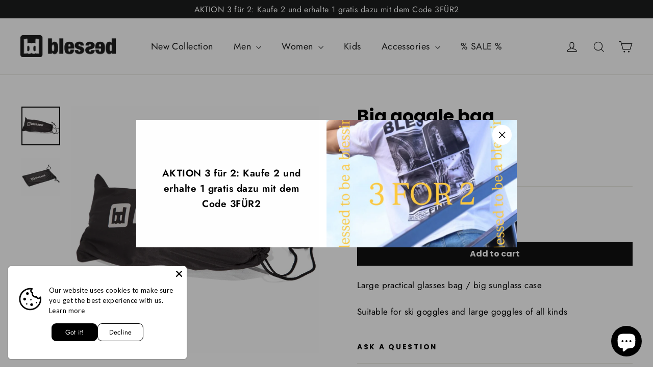

--- FILE ---
content_type: text/html; charset=utf-8
request_url: https://blessed.international/products/big-goggle-bag
body_size: 59971
content:
<!doctype html>
<html class="no-js" lang="en" dir="ltr">
<head>
  
  <meta name="p:domain_verify" content="30c2c7151ad9c84ed707bcb7753ca57a"/>
  
<!-- Google tag (gtag.js) -->
<script async src="https://www.googletagmanager.com/gtag/js?id=G-B89G22J10R"></script>
<script>
  window.dataLayer = window.dataLayer || [];
  function gtag(){dataLayer.push(arguments);}
  gtag('js', new Date());

  gtag('config', 'G-B89G22J10R');
</script>

  <meta name="google-site-verification" content="ZXoNQyiVcCi6hnXQnGqYVoVOsUKqAn_vGTzKP8zCdug" />
  <meta charset="utf-8">
  <meta http-equiv="X-UA-Compatible" content="IE=edge,chrome=1">
  <meta name="viewport" content="width=device-width,initial-scale=1">
  <meta name="theme-color" content="#111111">
  <link rel="canonical" href="https://blessed.international/products/big-goggle-bag">
  <link rel="preconnect" href="https://cdn.shopify.com" crossorigin>
  <link rel="preconnect" href="https://fonts.shopifycdn.com" crossorigin>
  <link rel="dns-prefetch" href="https://productreviews.shopifycdn.com">
  <link rel="dns-prefetch" href="https://ajax.googleapis.com">
  <link rel="dns-prefetch" href="https://maps.googleapis.com">
  <link rel="dns-prefetch" href="https://maps.gstatic.com"><link rel="shortcut icon" href="//blessed.international/cdn/shop/files/bd_32x32.gif?v=1660315726" type="image/png" /><title>Blessed Big Goggle Bag
&ndash; blessed
</title>
<meta name="description" content="Large practical glasses bag from the Christian fair trade and clothing brand Blessed. / Big Sunglass case Suitable for all types of ski goggles and large goggles"><meta property="og:site_name" content="blessed">
  <meta property="og:url" content="https://blessed.international/products/big-goggle-bag">
  <meta property="og:title" content="Big goggle bag">
  <meta property="og:type" content="product">
  <meta property="og:description" content="Large practical glasses bag from the Christian fair trade and clothing brand Blessed. / Big Sunglass case Suitable for all types of ski goggles and large goggles"><meta property="og:image" content="http://blessed.international/cdn/shop/products/blessed_gogglebag2.jpg?v=1660461223">
    <meta property="og:image:secure_url" content="https://blessed.international/cdn/shop/products/blessed_gogglebag2.jpg?v=1660461223">
    <meta property="og:image:width" content="700">
    <meta property="og:image:height" content="700"><meta name="twitter:site" content="@blessedwear">
  <meta name="twitter:card" content="summary_large_image">
  <meta name="twitter:title" content="Big goggle bag">
  <meta name="twitter:description" content="Large practical glasses bag from the Christian fair trade and clothing brand Blessed. / Big Sunglass case Suitable for all types of ski goggles and large goggles">
<style data-shopify>@font-face {
  font-family: Poppins;
  font-weight: 700;
  font-style: normal;
  font-display: swap;
  src: url("//blessed.international/cdn/fonts/poppins/poppins_n7.56758dcf284489feb014a026f3727f2f20a54626.woff2") format("woff2"),
       url("//blessed.international/cdn/fonts/poppins/poppins_n7.f34f55d9b3d3205d2cd6f64955ff4b36f0cfd8da.woff") format("woff");
}

  @font-face {
  font-family: Jost;
  font-weight: 400;
  font-style: normal;
  font-display: swap;
  src: url("//blessed.international/cdn/fonts/jost/jost_n4.d47a1b6347ce4a4c9f437608011273009d91f2b7.woff2") format("woff2"),
       url("//blessed.international/cdn/fonts/jost/jost_n4.791c46290e672b3f85c3d1c651ef2efa3819eadd.woff") format("woff");
}


  @font-face {
  font-family: Jost;
  font-weight: 600;
  font-style: normal;
  font-display: swap;
  src: url("//blessed.international/cdn/fonts/jost/jost_n6.ec1178db7a7515114a2d84e3dd680832b7af8b99.woff2") format("woff2"),
       url("//blessed.international/cdn/fonts/jost/jost_n6.b1178bb6bdd3979fef38e103a3816f6980aeaff9.woff") format("woff");
}

  @font-face {
  font-family: Jost;
  font-weight: 400;
  font-style: italic;
  font-display: swap;
  src: url("//blessed.international/cdn/fonts/jost/jost_i4.b690098389649750ada222b9763d55796c5283a5.woff2") format("woff2"),
       url("//blessed.international/cdn/fonts/jost/jost_i4.fd766415a47e50b9e391ae7ec04e2ae25e7e28b0.woff") format("woff");
}

  @font-face {
  font-family: Jost;
  font-weight: 600;
  font-style: italic;
  font-display: swap;
  src: url("//blessed.international/cdn/fonts/jost/jost_i6.9af7e5f39e3a108c08f24047a4276332d9d7b85e.woff2") format("woff2"),
       url("//blessed.international/cdn/fonts/jost/jost_i6.2bf310262638f998ed206777ce0b9a3b98b6fe92.woff") format("woff");
}

</style><link href="//blessed.international/cdn/shop/t/22/assets/theme.css?v=141391547186067924671723202241" rel="stylesheet" type="text/css" media="all" />
<style data-shopify>:root {
    --typeHeaderPrimary: Poppins;
    --typeHeaderFallback: sans-serif;
    --typeHeaderSize: 35px;
    --typeHeaderWeight: 700;
    --typeHeaderLineHeight: 1.2;
    --typeHeaderSpacing: 0.0em;

    --typeBasePrimary:Jost;
    --typeBaseFallback:sans-serif;
    --typeBaseSize: 17px;
    --typeBaseWeight: 400;
    --typeBaseLineHeight: 1.6;
    --typeBaseSpacing: 0.025em;

    --iconWeight: 3px;
    --iconLinecaps: miter;
  }

  
.collection-hero__content:before,
  .hero__image-wrapper:before,
  .hero__media:before {
    background-image: linear-gradient(to bottom, rgba(0, 0, 0, 0.0) 0%, rgba(0, 0, 0, 0.0) 40%, rgba(0, 0, 0, 0.62) 100%);
  }

  .skrim__item-content .skrim__overlay:after {
    background-image: linear-gradient(to bottom, rgba(0, 0, 0, 0.0) 30%, rgba(0, 0, 0, 0.62) 100%);
  }

  .placeholder-content {
    background-image: linear-gradient(100deg, #ffffff 40%, #f7f7f7 63%, #ffffff 79%);
  }</style><script>
    document.documentElement.className = document.documentElement.className.replace('no-js', 'js');

    window.theme = window.theme || {};
    theme.routes = {
      home: "/",
      cart: "/cart.js",
      cartPage: "/cart",
      cartAdd: "/cart/add.js",
      cartChange: "/cart/change.js",
      search: "/search",
      predictiveSearch: "/search/suggest"
    };
    theme.strings = {
      soldOut: "Sold Out",
      unavailable: "Unavailable",
      inStockLabel: "In stock, ready to ship",
      oneStockLabel: "Low stock - [count] item left",
      otherStockLabel: "Low stock - [count] items left",
      willNotShipUntil: "Ready to ship [date]",
      willBeInStockAfter: "Back in stock [date]",
      waitingForStock: "Backordered, shipping soon",
      cartSavings: "You're saving [savings]",
      cartEmpty: "Your cart is currently empty.",
      cartTermsConfirmation: "You must agree with the terms and conditions of sales to check out",
      searchCollections: "Collections",
      searchPages: "Pages",
      searchArticles: "Articles",
      maxQuantity: "You can only have [quantity] of [title] in your cart."
    };
    theme.settings = {
      cartType: "drawer",
      isCustomerTemplate: false,
      moneyFormat: "${{amount}}",
      predictiveSearch: true,
      predictiveSearchType: null,
      quickView: true,
      themeName: 'Motion',
      themeVersion: "10.5.0"
    };
  </script>

  <script>window.performance && window.performance.mark && window.performance.mark('shopify.content_for_header.start');</script><meta name="google-site-verification" content="qGPVx1LBSLuTBaJBZytCzCjf4Ahw9hjcMvQ4gLanB8A">
<meta name="facebook-domain-verification" content="gp7i0jc2e3kfj50cyr996ekklgldqo">
<meta name="google-site-verification" content="ZXoNQyiVcCi6hnXQnGqYVoVOsUKqAn_vGTzKP8zCdug">
<meta id="shopify-digital-wallet" name="shopify-digital-wallet" content="/62522654910/digital_wallets/dialog">
<meta name="shopify-checkout-api-token" content="c08b255e98776e2b4342d79e123c69fa">
<meta id="in-context-paypal-metadata" data-shop-id="62522654910" data-venmo-supported="false" data-environment="production" data-locale="en_US" data-paypal-v4="true" data-currency="USD">
<link rel="alternate" hreflang="x-default" href="https://blessed.clothing/products/big-goggle-bag">
<link rel="alternate" hreflang="de" href="https://blessed.clothing/products/big-goggle-bag">
<link rel="alternate" hreflang="en" href="https://blessed.clothing/en/products/big-goggle-bag">
<link rel="alternate" hreflang="fr" href="https://blessed.clothing/fr/products/big-goggle-bag">
<link rel="alternate" hreflang="de-DE" href="https://de.blessed.clothing/products/big-goggle-bag">
<link rel="alternate" hreflang="fr-DE" href="https://de.blessed.clothing/fr/products/big-goggle-bag">
<link rel="alternate" hreflang="en-DE" href="https://de.blessed.clothing/en/products/big-goggle-bag">
<link rel="alternate" hreflang="en-AE" href="https://blessed.international/products/big-goggle-bag">
<link rel="alternate" hreflang="de-AE" href="https://blessed.international/de/products/big-goggle-bag">
<link rel="alternate" hreflang="fr-AE" href="https://blessed.international/fr/products/big-goggle-bag">
<link rel="alternate" hreflang="en-AT" href="https://blessed.international/products/big-goggle-bag">
<link rel="alternate" hreflang="de-AT" href="https://blessed.international/de/products/big-goggle-bag">
<link rel="alternate" hreflang="fr-AT" href="https://blessed.international/fr/products/big-goggle-bag">
<link rel="alternate" hreflang="en-AU" href="https://blessed.international/products/big-goggle-bag">
<link rel="alternate" hreflang="de-AU" href="https://blessed.international/de/products/big-goggle-bag">
<link rel="alternate" hreflang="fr-AU" href="https://blessed.international/fr/products/big-goggle-bag">
<link rel="alternate" hreflang="en-BE" href="https://blessed.international/products/big-goggle-bag">
<link rel="alternate" hreflang="de-BE" href="https://blessed.international/de/products/big-goggle-bag">
<link rel="alternate" hreflang="fr-BE" href="https://blessed.international/fr/products/big-goggle-bag">
<link rel="alternate" hreflang="en-CA" href="https://blessed.international/products/big-goggle-bag">
<link rel="alternate" hreflang="de-CA" href="https://blessed.international/de/products/big-goggle-bag">
<link rel="alternate" hreflang="fr-CA" href="https://blessed.international/fr/products/big-goggle-bag">
<link rel="alternate" hreflang="en-CZ" href="https://blessed.international/products/big-goggle-bag">
<link rel="alternate" hreflang="de-CZ" href="https://blessed.international/de/products/big-goggle-bag">
<link rel="alternate" hreflang="fr-CZ" href="https://blessed.international/fr/products/big-goggle-bag">
<link rel="alternate" hreflang="en-DK" href="https://blessed.international/products/big-goggle-bag">
<link rel="alternate" hreflang="de-DK" href="https://blessed.international/de/products/big-goggle-bag">
<link rel="alternate" hreflang="fr-DK" href="https://blessed.international/fr/products/big-goggle-bag">
<link rel="alternate" hreflang="en-ES" href="https://blessed.international/products/big-goggle-bag">
<link rel="alternate" hreflang="de-ES" href="https://blessed.international/de/products/big-goggle-bag">
<link rel="alternate" hreflang="fr-ES" href="https://blessed.international/fr/products/big-goggle-bag">
<link rel="alternate" hreflang="en-FI" href="https://blessed.international/products/big-goggle-bag">
<link rel="alternate" hreflang="de-FI" href="https://blessed.international/de/products/big-goggle-bag">
<link rel="alternate" hreflang="fr-FI" href="https://blessed.international/fr/products/big-goggle-bag">
<link rel="alternate" hreflang="en-FR" href="https://blessed.international/products/big-goggle-bag">
<link rel="alternate" hreflang="de-FR" href="https://blessed.international/de/products/big-goggle-bag">
<link rel="alternate" hreflang="fr-FR" href="https://blessed.international/fr/products/big-goggle-bag">
<link rel="alternate" hreflang="en-GB" href="https://blessed.international/products/big-goggle-bag">
<link rel="alternate" hreflang="de-GB" href="https://blessed.international/de/products/big-goggle-bag">
<link rel="alternate" hreflang="fr-GB" href="https://blessed.international/fr/products/big-goggle-bag">
<link rel="alternate" hreflang="en-HK" href="https://blessed.international/products/big-goggle-bag">
<link rel="alternate" hreflang="de-HK" href="https://blessed.international/de/products/big-goggle-bag">
<link rel="alternate" hreflang="fr-HK" href="https://blessed.international/fr/products/big-goggle-bag">
<link rel="alternate" hreflang="en-IE" href="https://blessed.international/products/big-goggle-bag">
<link rel="alternate" hreflang="de-IE" href="https://blessed.international/de/products/big-goggle-bag">
<link rel="alternate" hreflang="fr-IE" href="https://blessed.international/fr/products/big-goggle-bag">
<link rel="alternate" hreflang="en-IL" href="https://blessed.international/products/big-goggle-bag">
<link rel="alternate" hreflang="de-IL" href="https://blessed.international/de/products/big-goggle-bag">
<link rel="alternate" hreflang="fr-IL" href="https://blessed.international/fr/products/big-goggle-bag">
<link rel="alternate" hreflang="en-IT" href="https://blessed.international/products/big-goggle-bag">
<link rel="alternate" hreflang="de-IT" href="https://blessed.international/de/products/big-goggle-bag">
<link rel="alternate" hreflang="fr-IT" href="https://blessed.international/fr/products/big-goggle-bag">
<link rel="alternate" hreflang="en-JP" href="https://blessed.international/products/big-goggle-bag">
<link rel="alternate" hreflang="de-JP" href="https://blessed.international/de/products/big-goggle-bag">
<link rel="alternate" hreflang="fr-JP" href="https://blessed.international/fr/products/big-goggle-bag">
<link rel="alternate" hreflang="en-KR" href="https://blessed.international/products/big-goggle-bag">
<link rel="alternate" hreflang="de-KR" href="https://blessed.international/de/products/big-goggle-bag">
<link rel="alternate" hreflang="fr-KR" href="https://blessed.international/fr/products/big-goggle-bag">
<link rel="alternate" hreflang="en-MY" href="https://blessed.international/products/big-goggle-bag">
<link rel="alternate" hreflang="de-MY" href="https://blessed.international/de/products/big-goggle-bag">
<link rel="alternate" hreflang="fr-MY" href="https://blessed.international/fr/products/big-goggle-bag">
<link rel="alternate" hreflang="en-NL" href="https://blessed.international/products/big-goggle-bag">
<link rel="alternate" hreflang="de-NL" href="https://blessed.international/de/products/big-goggle-bag">
<link rel="alternate" hreflang="fr-NL" href="https://blessed.international/fr/products/big-goggle-bag">
<link rel="alternate" hreflang="en-NO" href="https://blessed.international/products/big-goggle-bag">
<link rel="alternate" hreflang="de-NO" href="https://blessed.international/de/products/big-goggle-bag">
<link rel="alternate" hreflang="fr-NO" href="https://blessed.international/fr/products/big-goggle-bag">
<link rel="alternate" hreflang="en-NZ" href="https://blessed.international/products/big-goggle-bag">
<link rel="alternate" hreflang="de-NZ" href="https://blessed.international/de/products/big-goggle-bag">
<link rel="alternate" hreflang="fr-NZ" href="https://blessed.international/fr/products/big-goggle-bag">
<link rel="alternate" hreflang="en-PL" href="https://blessed.international/products/big-goggle-bag">
<link rel="alternate" hreflang="de-PL" href="https://blessed.international/de/products/big-goggle-bag">
<link rel="alternate" hreflang="fr-PL" href="https://blessed.international/fr/products/big-goggle-bag">
<link rel="alternate" hreflang="en-PT" href="https://blessed.international/products/big-goggle-bag">
<link rel="alternate" hreflang="de-PT" href="https://blessed.international/de/products/big-goggle-bag">
<link rel="alternate" hreflang="fr-PT" href="https://blessed.international/fr/products/big-goggle-bag">
<link rel="alternate" hreflang="en-SE" href="https://blessed.international/products/big-goggle-bag">
<link rel="alternate" hreflang="de-SE" href="https://blessed.international/de/products/big-goggle-bag">
<link rel="alternate" hreflang="fr-SE" href="https://blessed.international/fr/products/big-goggle-bag">
<link rel="alternate" hreflang="en-SG" href="https://blessed.international/products/big-goggle-bag">
<link rel="alternate" hreflang="de-SG" href="https://blessed.international/de/products/big-goggle-bag">
<link rel="alternate" hreflang="fr-SG" href="https://blessed.international/fr/products/big-goggle-bag">
<link rel="alternate" hreflang="en-US" href="https://blessed.international/products/big-goggle-bag">
<link rel="alternate" hreflang="de-US" href="https://blessed.international/de/products/big-goggle-bag">
<link rel="alternate" hreflang="fr-US" href="https://blessed.international/fr/products/big-goggle-bag">
<link rel="alternate" hreflang="en-AL" href="https://blessed.international/products/big-goggle-bag">
<link rel="alternate" hreflang="de-AL" href="https://blessed.international/de/products/big-goggle-bag">
<link rel="alternate" hreflang="fr-AL" href="https://blessed.international/fr/products/big-goggle-bag">
<link rel="alternate" hreflang="en-AD" href="https://blessed.international/products/big-goggle-bag">
<link rel="alternate" hreflang="de-AD" href="https://blessed.international/de/products/big-goggle-bag">
<link rel="alternate" hreflang="fr-AD" href="https://blessed.international/fr/products/big-goggle-bag">
<link rel="alternate" hreflang="en-BA" href="https://blessed.international/products/big-goggle-bag">
<link rel="alternate" hreflang="de-BA" href="https://blessed.international/de/products/big-goggle-bag">
<link rel="alternate" hreflang="fr-BA" href="https://blessed.international/fr/products/big-goggle-bag">
<link rel="alternate" hreflang="en-BG" href="https://blessed.international/products/big-goggle-bag">
<link rel="alternate" hreflang="de-BG" href="https://blessed.international/de/products/big-goggle-bag">
<link rel="alternate" hreflang="fr-BG" href="https://blessed.international/fr/products/big-goggle-bag">
<link rel="alternate" hreflang="en-HR" href="https://blessed.international/products/big-goggle-bag">
<link rel="alternate" hreflang="de-HR" href="https://blessed.international/de/products/big-goggle-bag">
<link rel="alternate" hreflang="fr-HR" href="https://blessed.international/fr/products/big-goggle-bag">
<link rel="alternate" hreflang="en-CY" href="https://blessed.international/products/big-goggle-bag">
<link rel="alternate" hreflang="de-CY" href="https://blessed.international/de/products/big-goggle-bag">
<link rel="alternate" hreflang="fr-CY" href="https://blessed.international/fr/products/big-goggle-bag">
<link rel="alternate" hreflang="en-EE" href="https://blessed.international/products/big-goggle-bag">
<link rel="alternate" hreflang="de-EE" href="https://blessed.international/de/products/big-goggle-bag">
<link rel="alternate" hreflang="fr-EE" href="https://blessed.international/fr/products/big-goggle-bag">
<link rel="alternate" hreflang="en-GR" href="https://blessed.international/products/big-goggle-bag">
<link rel="alternate" hreflang="de-GR" href="https://blessed.international/de/products/big-goggle-bag">
<link rel="alternate" hreflang="fr-GR" href="https://blessed.international/fr/products/big-goggle-bag">
<link rel="alternate" hreflang="en-VA" href="https://blessed.international/products/big-goggle-bag">
<link rel="alternate" hreflang="de-VA" href="https://blessed.international/de/products/big-goggle-bag">
<link rel="alternate" hreflang="fr-VA" href="https://blessed.international/fr/products/big-goggle-bag">
<link rel="alternate" hreflang="en-HU" href="https://blessed.international/products/big-goggle-bag">
<link rel="alternate" hreflang="de-HU" href="https://blessed.international/de/products/big-goggle-bag">
<link rel="alternate" hreflang="fr-HU" href="https://blessed.international/fr/products/big-goggle-bag">
<link rel="alternate" hreflang="en-IS" href="https://blessed.international/products/big-goggle-bag">
<link rel="alternate" hreflang="de-IS" href="https://blessed.international/de/products/big-goggle-bag">
<link rel="alternate" hreflang="fr-IS" href="https://blessed.international/fr/products/big-goggle-bag">
<link rel="alternate" hreflang="en-LV" href="https://blessed.international/products/big-goggle-bag">
<link rel="alternate" hreflang="de-LV" href="https://blessed.international/de/products/big-goggle-bag">
<link rel="alternate" hreflang="fr-LV" href="https://blessed.international/fr/products/big-goggle-bag">
<link rel="alternate" hreflang="en-LT" href="https://blessed.international/products/big-goggle-bag">
<link rel="alternate" hreflang="de-LT" href="https://blessed.international/de/products/big-goggle-bag">
<link rel="alternate" hreflang="fr-LT" href="https://blessed.international/fr/products/big-goggle-bag">
<link rel="alternate" hreflang="en-LU" href="https://blessed.international/products/big-goggle-bag">
<link rel="alternate" hreflang="de-LU" href="https://blessed.international/de/products/big-goggle-bag">
<link rel="alternate" hreflang="fr-LU" href="https://blessed.international/fr/products/big-goggle-bag">
<link rel="alternate" hreflang="en-MT" href="https://blessed.international/products/big-goggle-bag">
<link rel="alternate" hreflang="de-MT" href="https://blessed.international/de/products/big-goggle-bag">
<link rel="alternate" hreflang="fr-MT" href="https://blessed.international/fr/products/big-goggle-bag">
<link rel="alternate" hreflang="en-MD" href="https://blessed.international/products/big-goggle-bag">
<link rel="alternate" hreflang="de-MD" href="https://blessed.international/de/products/big-goggle-bag">
<link rel="alternate" hreflang="fr-MD" href="https://blessed.international/fr/products/big-goggle-bag">
<link rel="alternate" hreflang="en-MC" href="https://blessed.international/products/big-goggle-bag">
<link rel="alternate" hreflang="de-MC" href="https://blessed.international/de/products/big-goggle-bag">
<link rel="alternate" hreflang="fr-MC" href="https://blessed.international/fr/products/big-goggle-bag">
<link rel="alternate" hreflang="en-ME" href="https://blessed.international/products/big-goggle-bag">
<link rel="alternate" hreflang="de-ME" href="https://blessed.international/de/products/big-goggle-bag">
<link rel="alternate" hreflang="fr-ME" href="https://blessed.international/fr/products/big-goggle-bag">
<link rel="alternate" hreflang="en-MK" href="https://blessed.international/products/big-goggle-bag">
<link rel="alternate" hreflang="de-MK" href="https://blessed.international/de/products/big-goggle-bag">
<link rel="alternate" hreflang="fr-MK" href="https://blessed.international/fr/products/big-goggle-bag">
<link rel="alternate" hreflang="en-RO" href="https://blessed.international/products/big-goggle-bag">
<link rel="alternate" hreflang="de-RO" href="https://blessed.international/de/products/big-goggle-bag">
<link rel="alternate" hreflang="fr-RO" href="https://blessed.international/fr/products/big-goggle-bag">
<link rel="alternate" hreflang="en-SM" href="https://blessed.international/products/big-goggle-bag">
<link rel="alternate" hreflang="de-SM" href="https://blessed.international/de/products/big-goggle-bag">
<link rel="alternate" hreflang="fr-SM" href="https://blessed.international/fr/products/big-goggle-bag">
<link rel="alternate" hreflang="en-RS" href="https://blessed.international/products/big-goggle-bag">
<link rel="alternate" hreflang="de-RS" href="https://blessed.international/de/products/big-goggle-bag">
<link rel="alternate" hreflang="fr-RS" href="https://blessed.international/fr/products/big-goggle-bag">
<link rel="alternate" hreflang="en-SK" href="https://blessed.international/products/big-goggle-bag">
<link rel="alternate" hreflang="de-SK" href="https://blessed.international/de/products/big-goggle-bag">
<link rel="alternate" hreflang="fr-SK" href="https://blessed.international/fr/products/big-goggle-bag">
<link rel="alternate" hreflang="en-SI" href="https://blessed.international/products/big-goggle-bag">
<link rel="alternate" hreflang="de-SI" href="https://blessed.international/de/products/big-goggle-bag">
<link rel="alternate" hreflang="fr-SI" href="https://blessed.international/fr/products/big-goggle-bag">
<link rel="alternate" hreflang="en-UA" href="https://blessed.international/products/big-goggle-bag">
<link rel="alternate" hreflang="de-UA" href="https://blessed.international/de/products/big-goggle-bag">
<link rel="alternate" hreflang="fr-UA" href="https://blessed.international/fr/products/big-goggle-bag">
<link rel="alternate" hreflang="en-AX" href="https://blessed.international/products/big-goggle-bag">
<link rel="alternate" hreflang="de-AX" href="https://blessed.international/de/products/big-goggle-bag">
<link rel="alternate" hreflang="fr-AX" href="https://blessed.international/fr/products/big-goggle-bag">
<link rel="alternate" hreflang="en-BY" href="https://blessed.international/products/big-goggle-bag">
<link rel="alternate" hreflang="de-BY" href="https://blessed.international/de/products/big-goggle-bag">
<link rel="alternate" hreflang="fr-BY" href="https://blessed.international/fr/products/big-goggle-bag">
<link rel="alternate" hreflang="en-FO" href="https://blessed.international/products/big-goggle-bag">
<link rel="alternate" hreflang="de-FO" href="https://blessed.international/de/products/big-goggle-bag">
<link rel="alternate" hreflang="fr-FO" href="https://blessed.international/fr/products/big-goggle-bag">
<link rel="alternate" hreflang="en-GI" href="https://blessed.international/products/big-goggle-bag">
<link rel="alternate" hreflang="de-GI" href="https://blessed.international/de/products/big-goggle-bag">
<link rel="alternate" hreflang="fr-GI" href="https://blessed.international/fr/products/big-goggle-bag">
<link rel="alternate" hreflang="en-GL" href="https://blessed.international/products/big-goggle-bag">
<link rel="alternate" hreflang="de-GL" href="https://blessed.international/de/products/big-goggle-bag">
<link rel="alternate" hreflang="fr-GL" href="https://blessed.international/fr/products/big-goggle-bag">
<link rel="alternate" hreflang="en-GG" href="https://blessed.international/products/big-goggle-bag">
<link rel="alternate" hreflang="de-GG" href="https://blessed.international/de/products/big-goggle-bag">
<link rel="alternate" hreflang="fr-GG" href="https://blessed.international/fr/products/big-goggle-bag">
<link rel="alternate" hreflang="en-IM" href="https://blessed.international/products/big-goggle-bag">
<link rel="alternate" hreflang="de-IM" href="https://blessed.international/de/products/big-goggle-bag">
<link rel="alternate" hreflang="fr-IM" href="https://blessed.international/fr/products/big-goggle-bag">
<link rel="alternate" hreflang="en-JE" href="https://blessed.international/products/big-goggle-bag">
<link rel="alternate" hreflang="de-JE" href="https://blessed.international/de/products/big-goggle-bag">
<link rel="alternate" hreflang="fr-JE" href="https://blessed.international/fr/products/big-goggle-bag">
<link rel="alternate" hreflang="en-XK" href="https://blessed.international/products/big-goggle-bag">
<link rel="alternate" hreflang="de-XK" href="https://blessed.international/de/products/big-goggle-bag">
<link rel="alternate" hreflang="fr-XK" href="https://blessed.international/fr/products/big-goggle-bag">
<link rel="alternate" hreflang="en-SJ" href="https://blessed.international/products/big-goggle-bag">
<link rel="alternate" hreflang="de-SJ" href="https://blessed.international/de/products/big-goggle-bag">
<link rel="alternate" hreflang="fr-SJ" href="https://blessed.international/fr/products/big-goggle-bag">
<link rel="alternate" hreflang="en-TR" href="https://blessed.international/products/big-goggle-bag">
<link rel="alternate" hreflang="de-TR" href="https://blessed.international/de/products/big-goggle-bag">
<link rel="alternate" hreflang="fr-TR" href="https://blessed.international/fr/products/big-goggle-bag">
<link rel="alternate" hreflang="en-LI" href="https://blessed.international/products/big-goggle-bag">
<link rel="alternate" hreflang="de-LI" href="https://blessed.international/de/products/big-goggle-bag">
<link rel="alternate" hreflang="fr-LI" href="https://blessed.international/fr/products/big-goggle-bag">
<link rel="alternate" hreflang="en-BR" href="https://blessed.international/products/big-goggle-bag">
<link rel="alternate" hreflang="de-BR" href="https://blessed.international/de/products/big-goggle-bag">
<link rel="alternate" hreflang="fr-BR" href="https://blessed.international/fr/products/big-goggle-bag">
<link rel="alternate" hreflang="en-GE" href="https://blessed.international/products/big-goggle-bag">
<link rel="alternate" hreflang="de-GE" href="https://blessed.international/de/products/big-goggle-bag">
<link rel="alternate" hreflang="fr-GE" href="https://blessed.international/fr/products/big-goggle-bag">
<link rel="alternate" hreflang="en-AF" href="https://blessed.international/products/big-goggle-bag">
<link rel="alternate" hreflang="de-AF" href="https://blessed.international/de/products/big-goggle-bag">
<link rel="alternate" hreflang="fr-AF" href="https://blessed.international/fr/products/big-goggle-bag">
<link rel="alternate" hreflang="en-AM" href="https://blessed.international/products/big-goggle-bag">
<link rel="alternate" hreflang="de-AM" href="https://blessed.international/de/products/big-goggle-bag">
<link rel="alternate" hreflang="fr-AM" href="https://blessed.international/fr/products/big-goggle-bag">
<link rel="alternate" hreflang="en-AZ" href="https://blessed.international/products/big-goggle-bag">
<link rel="alternate" hreflang="de-AZ" href="https://blessed.international/de/products/big-goggle-bag">
<link rel="alternate" hreflang="fr-AZ" href="https://blessed.international/fr/products/big-goggle-bag">
<link rel="alternate" hreflang="en-BH" href="https://blessed.international/products/big-goggle-bag">
<link rel="alternate" hreflang="de-BH" href="https://blessed.international/de/products/big-goggle-bag">
<link rel="alternate" hreflang="fr-BH" href="https://blessed.international/fr/products/big-goggle-bag">
<link rel="alternate" hreflang="en-BD" href="https://blessed.international/products/big-goggle-bag">
<link rel="alternate" hreflang="de-BD" href="https://blessed.international/de/products/big-goggle-bag">
<link rel="alternate" hreflang="fr-BD" href="https://blessed.international/fr/products/big-goggle-bag">
<link rel="alternate" hreflang="en-BT" href="https://blessed.international/products/big-goggle-bag">
<link rel="alternate" hreflang="de-BT" href="https://blessed.international/de/products/big-goggle-bag">
<link rel="alternate" hreflang="fr-BT" href="https://blessed.international/fr/products/big-goggle-bag">
<link rel="alternate" hreflang="en-BN" href="https://blessed.international/products/big-goggle-bag">
<link rel="alternate" hreflang="de-BN" href="https://blessed.international/de/products/big-goggle-bag">
<link rel="alternate" hreflang="fr-BN" href="https://blessed.international/fr/products/big-goggle-bag">
<link rel="alternate" hreflang="en-CN" href="https://blessed.international/products/big-goggle-bag">
<link rel="alternate" hreflang="de-CN" href="https://blessed.international/de/products/big-goggle-bag">
<link rel="alternate" hreflang="fr-CN" href="https://blessed.international/fr/products/big-goggle-bag">
<link rel="alternate" hreflang="en-IN" href="https://blessed.international/products/big-goggle-bag">
<link rel="alternate" hreflang="de-IN" href="https://blessed.international/de/products/big-goggle-bag">
<link rel="alternate" hreflang="fr-IN" href="https://blessed.international/fr/products/big-goggle-bag">
<link rel="alternate" hreflang="en-ID" href="https://blessed.international/products/big-goggle-bag">
<link rel="alternate" hreflang="de-ID" href="https://blessed.international/de/products/big-goggle-bag">
<link rel="alternate" hreflang="fr-ID" href="https://blessed.international/fr/products/big-goggle-bag">
<link rel="alternate" hreflang="en-IQ" href="https://blessed.international/products/big-goggle-bag">
<link rel="alternate" hreflang="de-IQ" href="https://blessed.international/de/products/big-goggle-bag">
<link rel="alternate" hreflang="fr-IQ" href="https://blessed.international/fr/products/big-goggle-bag">
<link rel="alternate" hreflang="en-YE" href="https://blessed.international/products/big-goggle-bag">
<link rel="alternate" hreflang="de-YE" href="https://blessed.international/de/products/big-goggle-bag">
<link rel="alternate" hreflang="fr-YE" href="https://blessed.international/fr/products/big-goggle-bag">
<link rel="alternate" hreflang="en-JO" href="https://blessed.international/products/big-goggle-bag">
<link rel="alternate" hreflang="de-JO" href="https://blessed.international/de/products/big-goggle-bag">
<link rel="alternate" hreflang="fr-JO" href="https://blessed.international/fr/products/big-goggle-bag">
<link rel="alternate" hreflang="en-KH" href="https://blessed.international/products/big-goggle-bag">
<link rel="alternate" hreflang="de-KH" href="https://blessed.international/de/products/big-goggle-bag">
<link rel="alternate" hreflang="fr-KH" href="https://blessed.international/fr/products/big-goggle-bag">
<link rel="alternate" hreflang="en-KZ" href="https://blessed.international/products/big-goggle-bag">
<link rel="alternate" hreflang="de-KZ" href="https://blessed.international/de/products/big-goggle-bag">
<link rel="alternate" hreflang="fr-KZ" href="https://blessed.international/fr/products/big-goggle-bag">
<link rel="alternate" hreflang="en-QA" href="https://blessed.international/products/big-goggle-bag">
<link rel="alternate" hreflang="de-QA" href="https://blessed.international/de/products/big-goggle-bag">
<link rel="alternate" hreflang="fr-QA" href="https://blessed.international/fr/products/big-goggle-bag">
<link rel="alternate" hreflang="en-KG" href="https://blessed.international/products/big-goggle-bag">
<link rel="alternate" hreflang="de-KG" href="https://blessed.international/de/products/big-goggle-bag">
<link rel="alternate" hreflang="fr-KG" href="https://blessed.international/fr/products/big-goggle-bag">
<link rel="alternate" hreflang="en-KW" href="https://blessed.international/products/big-goggle-bag">
<link rel="alternate" hreflang="de-KW" href="https://blessed.international/de/products/big-goggle-bag">
<link rel="alternate" hreflang="fr-KW" href="https://blessed.international/fr/products/big-goggle-bag">
<link rel="alternate" hreflang="en-LA" href="https://blessed.international/products/big-goggle-bag">
<link rel="alternate" hreflang="de-LA" href="https://blessed.international/de/products/big-goggle-bag">
<link rel="alternate" hreflang="fr-LA" href="https://blessed.international/fr/products/big-goggle-bag">
<link rel="alternate" hreflang="en-LB" href="https://blessed.international/products/big-goggle-bag">
<link rel="alternate" hreflang="de-LB" href="https://blessed.international/de/products/big-goggle-bag">
<link rel="alternate" hreflang="fr-LB" href="https://blessed.international/fr/products/big-goggle-bag">
<link rel="alternate" hreflang="en-MO" href="https://blessed.international/products/big-goggle-bag">
<link rel="alternate" hreflang="de-MO" href="https://blessed.international/de/products/big-goggle-bag">
<link rel="alternate" hreflang="fr-MO" href="https://blessed.international/fr/products/big-goggle-bag">
<link rel="alternate" hreflang="en-MV" href="https://blessed.international/products/big-goggle-bag">
<link rel="alternate" hreflang="de-MV" href="https://blessed.international/de/products/big-goggle-bag">
<link rel="alternate" hreflang="fr-MV" href="https://blessed.international/fr/products/big-goggle-bag">
<link rel="alternate" hreflang="en-MN" href="https://blessed.international/products/big-goggle-bag">
<link rel="alternate" hreflang="de-MN" href="https://blessed.international/de/products/big-goggle-bag">
<link rel="alternate" hreflang="fr-MN" href="https://blessed.international/fr/products/big-goggle-bag">
<link rel="alternate" hreflang="en-MM" href="https://blessed.international/products/big-goggle-bag">
<link rel="alternate" hreflang="de-MM" href="https://blessed.international/de/products/big-goggle-bag">
<link rel="alternate" hreflang="fr-MM" href="https://blessed.international/fr/products/big-goggle-bag">
<link rel="alternate" hreflang="en-NP" href="https://blessed.international/products/big-goggle-bag">
<link rel="alternate" hreflang="de-NP" href="https://blessed.international/de/products/big-goggle-bag">
<link rel="alternate" hreflang="fr-NP" href="https://blessed.international/fr/products/big-goggle-bag">
<link rel="alternate" hreflang="en-OM" href="https://blessed.international/products/big-goggle-bag">
<link rel="alternate" hreflang="de-OM" href="https://blessed.international/de/products/big-goggle-bag">
<link rel="alternate" hreflang="fr-OM" href="https://blessed.international/fr/products/big-goggle-bag">
<link rel="alternate" hreflang="en-PK" href="https://blessed.international/products/big-goggle-bag">
<link rel="alternate" hreflang="de-PK" href="https://blessed.international/de/products/big-goggle-bag">
<link rel="alternate" hreflang="fr-PK" href="https://blessed.international/fr/products/big-goggle-bag">
<link rel="alternate" hreflang="en-PS" href="https://blessed.international/products/big-goggle-bag">
<link rel="alternate" hreflang="de-PS" href="https://blessed.international/de/products/big-goggle-bag">
<link rel="alternate" hreflang="fr-PS" href="https://blessed.international/fr/products/big-goggle-bag">
<link rel="alternate" hreflang="en-PH" href="https://blessed.international/products/big-goggle-bag">
<link rel="alternate" hreflang="de-PH" href="https://blessed.international/de/products/big-goggle-bag">
<link rel="alternate" hreflang="fr-PH" href="https://blessed.international/fr/products/big-goggle-bag">
<link rel="alternate" hreflang="en-SA" href="https://blessed.international/products/big-goggle-bag">
<link rel="alternate" hreflang="de-SA" href="https://blessed.international/de/products/big-goggle-bag">
<link rel="alternate" hreflang="fr-SA" href="https://blessed.international/fr/products/big-goggle-bag">
<link rel="alternate" hreflang="en-LK" href="https://blessed.international/products/big-goggle-bag">
<link rel="alternate" hreflang="de-LK" href="https://blessed.international/de/products/big-goggle-bag">
<link rel="alternate" hreflang="fr-LK" href="https://blessed.international/fr/products/big-goggle-bag">
<link rel="alternate" hreflang="en-TJ" href="https://blessed.international/products/big-goggle-bag">
<link rel="alternate" hreflang="de-TJ" href="https://blessed.international/de/products/big-goggle-bag">
<link rel="alternate" hreflang="fr-TJ" href="https://blessed.international/fr/products/big-goggle-bag">
<link rel="alternate" hreflang="en-TW" href="https://blessed.international/products/big-goggle-bag">
<link rel="alternate" hreflang="de-TW" href="https://blessed.international/de/products/big-goggle-bag">
<link rel="alternate" hreflang="fr-TW" href="https://blessed.international/fr/products/big-goggle-bag">
<link rel="alternate" hreflang="en-TH" href="https://blessed.international/products/big-goggle-bag">
<link rel="alternate" hreflang="de-TH" href="https://blessed.international/de/products/big-goggle-bag">
<link rel="alternate" hreflang="fr-TH" href="https://blessed.international/fr/products/big-goggle-bag">
<link rel="alternate" hreflang="en-TL" href="https://blessed.international/products/big-goggle-bag">
<link rel="alternate" hreflang="de-TL" href="https://blessed.international/de/products/big-goggle-bag">
<link rel="alternate" hreflang="fr-TL" href="https://blessed.international/fr/products/big-goggle-bag">
<link rel="alternate" hreflang="en-TM" href="https://blessed.international/products/big-goggle-bag">
<link rel="alternate" hreflang="de-TM" href="https://blessed.international/de/products/big-goggle-bag">
<link rel="alternate" hreflang="fr-TM" href="https://blessed.international/fr/products/big-goggle-bag">
<link rel="alternate" hreflang="en-UZ" href="https://blessed.international/products/big-goggle-bag">
<link rel="alternate" hreflang="de-UZ" href="https://blessed.international/de/products/big-goggle-bag">
<link rel="alternate" hreflang="fr-UZ" href="https://blessed.international/fr/products/big-goggle-bag">
<link rel="alternate" hreflang="en-VN" href="https://blessed.international/products/big-goggle-bag">
<link rel="alternate" hreflang="de-VN" href="https://blessed.international/de/products/big-goggle-bag">
<link rel="alternate" hreflang="fr-VN" href="https://blessed.international/fr/products/big-goggle-bag">
<link rel="alternate" hreflang="en-EG" href="https://blessed.international/products/big-goggle-bag">
<link rel="alternate" hreflang="de-EG" href="https://blessed.international/de/products/big-goggle-bag">
<link rel="alternate" hreflang="fr-EG" href="https://blessed.international/fr/products/big-goggle-bag">
<link rel="alternate" hreflang="en-DZ" href="https://blessed.international/products/big-goggle-bag">
<link rel="alternate" hreflang="de-DZ" href="https://blessed.international/de/products/big-goggle-bag">
<link rel="alternate" hreflang="fr-DZ" href="https://blessed.international/fr/products/big-goggle-bag">
<link rel="alternate" hreflang="en-AO" href="https://blessed.international/products/big-goggle-bag">
<link rel="alternate" hreflang="de-AO" href="https://blessed.international/de/products/big-goggle-bag">
<link rel="alternate" hreflang="fr-AO" href="https://blessed.international/fr/products/big-goggle-bag">
<link rel="alternate" hreflang="en-GQ" href="https://blessed.international/products/big-goggle-bag">
<link rel="alternate" hreflang="de-GQ" href="https://blessed.international/de/products/big-goggle-bag">
<link rel="alternate" hreflang="fr-GQ" href="https://blessed.international/fr/products/big-goggle-bag">
<link rel="alternate" hreflang="en-AC" href="https://blessed.international/products/big-goggle-bag">
<link rel="alternate" hreflang="de-AC" href="https://blessed.international/de/products/big-goggle-bag">
<link rel="alternate" hreflang="fr-AC" href="https://blessed.international/fr/products/big-goggle-bag">
<link rel="alternate" hreflang="en-ET" href="https://blessed.international/products/big-goggle-bag">
<link rel="alternate" hreflang="de-ET" href="https://blessed.international/de/products/big-goggle-bag">
<link rel="alternate" hreflang="fr-ET" href="https://blessed.international/fr/products/big-goggle-bag">
<link rel="alternate" hreflang="en-BJ" href="https://blessed.international/products/big-goggle-bag">
<link rel="alternate" hreflang="de-BJ" href="https://blessed.international/de/products/big-goggle-bag">
<link rel="alternate" hreflang="fr-BJ" href="https://blessed.international/fr/products/big-goggle-bag">
<link rel="alternate" hreflang="en-BW" href="https://blessed.international/products/big-goggle-bag">
<link rel="alternate" hreflang="de-BW" href="https://blessed.international/de/products/big-goggle-bag">
<link rel="alternate" hreflang="fr-BW" href="https://blessed.international/fr/products/big-goggle-bag">
<link rel="alternate" hreflang="en-IO" href="https://blessed.international/products/big-goggle-bag">
<link rel="alternate" hreflang="de-IO" href="https://blessed.international/de/products/big-goggle-bag">
<link rel="alternate" hreflang="fr-IO" href="https://blessed.international/fr/products/big-goggle-bag">
<link rel="alternate" hreflang="en-BF" href="https://blessed.international/products/big-goggle-bag">
<link rel="alternate" hreflang="de-BF" href="https://blessed.international/de/products/big-goggle-bag">
<link rel="alternate" hreflang="fr-BF" href="https://blessed.international/fr/products/big-goggle-bag">
<link rel="alternate" hreflang="en-BI" href="https://blessed.international/products/big-goggle-bag">
<link rel="alternate" hreflang="de-BI" href="https://blessed.international/de/products/big-goggle-bag">
<link rel="alternate" hreflang="fr-BI" href="https://blessed.international/fr/products/big-goggle-bag">
<link rel="alternate" hreflang="en-CI" href="https://blessed.international/products/big-goggle-bag">
<link rel="alternate" hreflang="de-CI" href="https://blessed.international/de/products/big-goggle-bag">
<link rel="alternate" hreflang="fr-CI" href="https://blessed.international/fr/products/big-goggle-bag">
<link rel="alternate" hreflang="en-DJ" href="https://blessed.international/products/big-goggle-bag">
<link rel="alternate" hreflang="de-DJ" href="https://blessed.international/de/products/big-goggle-bag">
<link rel="alternate" hreflang="fr-DJ" href="https://blessed.international/fr/products/big-goggle-bag">
<link rel="alternate" hreflang="en-ER" href="https://blessed.international/products/big-goggle-bag">
<link rel="alternate" hreflang="de-ER" href="https://blessed.international/de/products/big-goggle-bag">
<link rel="alternate" hreflang="fr-ER" href="https://blessed.international/fr/products/big-goggle-bag">
<link rel="alternate" hreflang="en-SZ" href="https://blessed.international/products/big-goggle-bag">
<link rel="alternate" hreflang="de-SZ" href="https://blessed.international/de/products/big-goggle-bag">
<link rel="alternate" hreflang="fr-SZ" href="https://blessed.international/fr/products/big-goggle-bag">
<link rel="alternate" hreflang="en-TF" href="https://blessed.international/products/big-goggle-bag">
<link rel="alternate" hreflang="de-TF" href="https://blessed.international/de/products/big-goggle-bag">
<link rel="alternate" hreflang="fr-TF" href="https://blessed.international/fr/products/big-goggle-bag">
<link rel="alternate" hreflang="en-GA" href="https://blessed.international/products/big-goggle-bag">
<link rel="alternate" hreflang="de-GA" href="https://blessed.international/de/products/big-goggle-bag">
<link rel="alternate" hreflang="fr-GA" href="https://blessed.international/fr/products/big-goggle-bag">
<link rel="alternate" hreflang="en-GM" href="https://blessed.international/products/big-goggle-bag">
<link rel="alternate" hreflang="de-GM" href="https://blessed.international/de/products/big-goggle-bag">
<link rel="alternate" hreflang="fr-GM" href="https://blessed.international/fr/products/big-goggle-bag">
<link rel="alternate" hreflang="en-GH" href="https://blessed.international/products/big-goggle-bag">
<link rel="alternate" hreflang="de-GH" href="https://blessed.international/de/products/big-goggle-bag">
<link rel="alternate" hreflang="fr-GH" href="https://blessed.international/fr/products/big-goggle-bag">
<link rel="alternate" hreflang="en-GN" href="https://blessed.international/products/big-goggle-bag">
<link rel="alternate" hreflang="de-GN" href="https://blessed.international/de/products/big-goggle-bag">
<link rel="alternate" hreflang="fr-GN" href="https://blessed.international/fr/products/big-goggle-bag">
<link rel="alternate" hreflang="en-GW" href="https://blessed.international/products/big-goggle-bag">
<link rel="alternate" hreflang="de-GW" href="https://blessed.international/de/products/big-goggle-bag">
<link rel="alternate" hreflang="fr-GW" href="https://blessed.international/fr/products/big-goggle-bag">
<link rel="alternate" hreflang="en-CM" href="https://blessed.international/products/big-goggle-bag">
<link rel="alternate" hreflang="de-CM" href="https://blessed.international/de/products/big-goggle-bag">
<link rel="alternate" hreflang="fr-CM" href="https://blessed.international/fr/products/big-goggle-bag">
<link rel="alternate" hreflang="en-CV" href="https://blessed.international/products/big-goggle-bag">
<link rel="alternate" hreflang="de-CV" href="https://blessed.international/de/products/big-goggle-bag">
<link rel="alternate" hreflang="fr-CV" href="https://blessed.international/fr/products/big-goggle-bag">
<link rel="alternate" hreflang="en-KE" href="https://blessed.international/products/big-goggle-bag">
<link rel="alternate" hreflang="de-KE" href="https://blessed.international/de/products/big-goggle-bag">
<link rel="alternate" hreflang="fr-KE" href="https://blessed.international/fr/products/big-goggle-bag">
<link rel="alternate" hreflang="en-KM" href="https://blessed.international/products/big-goggle-bag">
<link rel="alternate" hreflang="de-KM" href="https://blessed.international/de/products/big-goggle-bag">
<link rel="alternate" hreflang="fr-KM" href="https://blessed.international/fr/products/big-goggle-bag">
<link rel="alternate" hreflang="en-CG" href="https://blessed.international/products/big-goggle-bag">
<link rel="alternate" hreflang="de-CG" href="https://blessed.international/de/products/big-goggle-bag">
<link rel="alternate" hreflang="fr-CG" href="https://blessed.international/fr/products/big-goggle-bag">
<link rel="alternate" hreflang="en-CD" href="https://blessed.international/products/big-goggle-bag">
<link rel="alternate" hreflang="de-CD" href="https://blessed.international/de/products/big-goggle-bag">
<link rel="alternate" hreflang="fr-CD" href="https://blessed.international/fr/products/big-goggle-bag">
<link rel="alternate" hreflang="en-LS" href="https://blessed.international/products/big-goggle-bag">
<link rel="alternate" hreflang="de-LS" href="https://blessed.international/de/products/big-goggle-bag">
<link rel="alternate" hreflang="fr-LS" href="https://blessed.international/fr/products/big-goggle-bag">
<link rel="alternate" hreflang="en-LR" href="https://blessed.international/products/big-goggle-bag">
<link rel="alternate" hreflang="de-LR" href="https://blessed.international/de/products/big-goggle-bag">
<link rel="alternate" hreflang="fr-LR" href="https://blessed.international/fr/products/big-goggle-bag">
<link rel="alternate" hreflang="en-LY" href="https://blessed.international/products/big-goggle-bag">
<link rel="alternate" hreflang="de-LY" href="https://blessed.international/de/products/big-goggle-bag">
<link rel="alternate" hreflang="fr-LY" href="https://blessed.international/fr/products/big-goggle-bag">
<link rel="alternate" hreflang="en-MG" href="https://blessed.international/products/big-goggle-bag">
<link rel="alternate" hreflang="de-MG" href="https://blessed.international/de/products/big-goggle-bag">
<link rel="alternate" hreflang="fr-MG" href="https://blessed.international/fr/products/big-goggle-bag">
<link rel="alternate" hreflang="en-MW" href="https://blessed.international/products/big-goggle-bag">
<link rel="alternate" hreflang="de-MW" href="https://blessed.international/de/products/big-goggle-bag">
<link rel="alternate" hreflang="fr-MW" href="https://blessed.international/fr/products/big-goggle-bag">
<link rel="alternate" hreflang="en-ML" href="https://blessed.international/products/big-goggle-bag">
<link rel="alternate" hreflang="de-ML" href="https://blessed.international/de/products/big-goggle-bag">
<link rel="alternate" hreflang="fr-ML" href="https://blessed.international/fr/products/big-goggle-bag">
<link rel="alternate" hreflang="en-MA" href="https://blessed.international/products/big-goggle-bag">
<link rel="alternate" hreflang="de-MA" href="https://blessed.international/de/products/big-goggle-bag">
<link rel="alternate" hreflang="fr-MA" href="https://blessed.international/fr/products/big-goggle-bag">
<link rel="alternate" hreflang="en-MR" href="https://blessed.international/products/big-goggle-bag">
<link rel="alternate" hreflang="de-MR" href="https://blessed.international/de/products/big-goggle-bag">
<link rel="alternate" hreflang="fr-MR" href="https://blessed.international/fr/products/big-goggle-bag">
<link rel="alternate" hreflang="en-MU" href="https://blessed.international/products/big-goggle-bag">
<link rel="alternate" hreflang="de-MU" href="https://blessed.international/de/products/big-goggle-bag">
<link rel="alternate" hreflang="fr-MU" href="https://blessed.international/fr/products/big-goggle-bag">
<link rel="alternate" hreflang="en-YT" href="https://blessed.international/products/big-goggle-bag">
<link rel="alternate" hreflang="de-YT" href="https://blessed.international/de/products/big-goggle-bag">
<link rel="alternate" hreflang="fr-YT" href="https://blessed.international/fr/products/big-goggle-bag">
<link rel="alternate" hreflang="en-MZ" href="https://blessed.international/products/big-goggle-bag">
<link rel="alternate" hreflang="de-MZ" href="https://blessed.international/de/products/big-goggle-bag">
<link rel="alternate" hreflang="fr-MZ" href="https://blessed.international/fr/products/big-goggle-bag">
<link rel="alternate" hreflang="en-NA" href="https://blessed.international/products/big-goggle-bag">
<link rel="alternate" hreflang="de-NA" href="https://blessed.international/de/products/big-goggle-bag">
<link rel="alternate" hreflang="fr-NA" href="https://blessed.international/fr/products/big-goggle-bag">
<link rel="alternate" hreflang="en-NE" href="https://blessed.international/products/big-goggle-bag">
<link rel="alternate" hreflang="de-NE" href="https://blessed.international/de/products/big-goggle-bag">
<link rel="alternate" hreflang="fr-NE" href="https://blessed.international/fr/products/big-goggle-bag">
<link rel="alternate" hreflang="en-NG" href="https://blessed.international/products/big-goggle-bag">
<link rel="alternate" hreflang="de-NG" href="https://blessed.international/de/products/big-goggle-bag">
<link rel="alternate" hreflang="fr-NG" href="https://blessed.international/fr/products/big-goggle-bag">
<link rel="alternate" hreflang="en-RE" href="https://blessed.international/products/big-goggle-bag">
<link rel="alternate" hreflang="de-RE" href="https://blessed.international/de/products/big-goggle-bag">
<link rel="alternate" hreflang="fr-RE" href="https://blessed.international/fr/products/big-goggle-bag">
<link rel="alternate" hreflang="en-RW" href="https://blessed.international/products/big-goggle-bag">
<link rel="alternate" hreflang="de-RW" href="https://blessed.international/de/products/big-goggle-bag">
<link rel="alternate" hreflang="fr-RW" href="https://blessed.international/fr/products/big-goggle-bag">
<link rel="alternate" hreflang="en-ZM" href="https://blessed.international/products/big-goggle-bag">
<link rel="alternate" hreflang="de-ZM" href="https://blessed.international/de/products/big-goggle-bag">
<link rel="alternate" hreflang="fr-ZM" href="https://blessed.international/fr/products/big-goggle-bag">
<link rel="alternate" hreflang="en-ST" href="https://blessed.international/products/big-goggle-bag">
<link rel="alternate" hreflang="de-ST" href="https://blessed.international/de/products/big-goggle-bag">
<link rel="alternate" hreflang="fr-ST" href="https://blessed.international/fr/products/big-goggle-bag">
<link rel="alternate" hreflang="en-SN" href="https://blessed.international/products/big-goggle-bag">
<link rel="alternate" hreflang="de-SN" href="https://blessed.international/de/products/big-goggle-bag">
<link rel="alternate" hreflang="fr-SN" href="https://blessed.international/fr/products/big-goggle-bag">
<link rel="alternate" hreflang="en-SC" href="https://blessed.international/products/big-goggle-bag">
<link rel="alternate" hreflang="de-SC" href="https://blessed.international/de/products/big-goggle-bag">
<link rel="alternate" hreflang="fr-SC" href="https://blessed.international/fr/products/big-goggle-bag">
<link rel="alternate" hreflang="en-SL" href="https://blessed.international/products/big-goggle-bag">
<link rel="alternate" hreflang="de-SL" href="https://blessed.international/de/products/big-goggle-bag">
<link rel="alternate" hreflang="fr-SL" href="https://blessed.international/fr/products/big-goggle-bag">
<link rel="alternate" hreflang="en-ZW" href="https://blessed.international/products/big-goggle-bag">
<link rel="alternate" hreflang="de-ZW" href="https://blessed.international/de/products/big-goggle-bag">
<link rel="alternate" hreflang="fr-ZW" href="https://blessed.international/fr/products/big-goggle-bag">
<link rel="alternate" hreflang="en-SO" href="https://blessed.international/products/big-goggle-bag">
<link rel="alternate" hreflang="de-SO" href="https://blessed.international/de/products/big-goggle-bag">
<link rel="alternate" hreflang="fr-SO" href="https://blessed.international/fr/products/big-goggle-bag">
<link rel="alternate" hreflang="en-SH" href="https://blessed.international/products/big-goggle-bag">
<link rel="alternate" hreflang="de-SH" href="https://blessed.international/de/products/big-goggle-bag">
<link rel="alternate" hreflang="fr-SH" href="https://blessed.international/fr/products/big-goggle-bag">
<link rel="alternate" hreflang="en-ZA" href="https://blessed.international/products/big-goggle-bag">
<link rel="alternate" hreflang="de-ZA" href="https://blessed.international/de/products/big-goggle-bag">
<link rel="alternate" hreflang="fr-ZA" href="https://blessed.international/fr/products/big-goggle-bag">
<link rel="alternate" hreflang="en-SD" href="https://blessed.international/products/big-goggle-bag">
<link rel="alternate" hreflang="de-SD" href="https://blessed.international/de/products/big-goggle-bag">
<link rel="alternate" hreflang="fr-SD" href="https://blessed.international/fr/products/big-goggle-bag">
<link rel="alternate" hreflang="en-SS" href="https://blessed.international/products/big-goggle-bag">
<link rel="alternate" hreflang="de-SS" href="https://blessed.international/de/products/big-goggle-bag">
<link rel="alternate" hreflang="fr-SS" href="https://blessed.international/fr/products/big-goggle-bag">
<link rel="alternate" hreflang="en-TZ" href="https://blessed.international/products/big-goggle-bag">
<link rel="alternate" hreflang="de-TZ" href="https://blessed.international/de/products/big-goggle-bag">
<link rel="alternate" hreflang="fr-TZ" href="https://blessed.international/fr/products/big-goggle-bag">
<link rel="alternate" hreflang="en-TG" href="https://blessed.international/products/big-goggle-bag">
<link rel="alternate" hreflang="de-TG" href="https://blessed.international/de/products/big-goggle-bag">
<link rel="alternate" hreflang="fr-TG" href="https://blessed.international/fr/products/big-goggle-bag">
<link rel="alternate" hreflang="en-TA" href="https://blessed.international/products/big-goggle-bag">
<link rel="alternate" hreflang="de-TA" href="https://blessed.international/de/products/big-goggle-bag">
<link rel="alternate" hreflang="fr-TA" href="https://blessed.international/fr/products/big-goggle-bag">
<link rel="alternate" hreflang="en-TD" href="https://blessed.international/products/big-goggle-bag">
<link rel="alternate" hreflang="de-TD" href="https://blessed.international/de/products/big-goggle-bag">
<link rel="alternate" hreflang="fr-TD" href="https://blessed.international/fr/products/big-goggle-bag">
<link rel="alternate" hreflang="en-TN" href="https://blessed.international/products/big-goggle-bag">
<link rel="alternate" hreflang="de-TN" href="https://blessed.international/de/products/big-goggle-bag">
<link rel="alternate" hreflang="fr-TN" href="https://blessed.international/fr/products/big-goggle-bag">
<link rel="alternate" hreflang="en-UG" href="https://blessed.international/products/big-goggle-bag">
<link rel="alternate" hreflang="de-UG" href="https://blessed.international/de/products/big-goggle-bag">
<link rel="alternate" hreflang="fr-UG" href="https://blessed.international/fr/products/big-goggle-bag">
<link rel="alternate" hreflang="en-EH" href="https://blessed.international/products/big-goggle-bag">
<link rel="alternate" hreflang="de-EH" href="https://blessed.international/de/products/big-goggle-bag">
<link rel="alternate" hreflang="fr-EH" href="https://blessed.international/fr/products/big-goggle-bag">
<link rel="alternate" hreflang="en-CF" href="https://blessed.international/products/big-goggle-bag">
<link rel="alternate" hreflang="de-CF" href="https://blessed.international/de/products/big-goggle-bag">
<link rel="alternate" hreflang="fr-CF" href="https://blessed.international/fr/products/big-goggle-bag">
<link rel="alternate" hreflang="en-AI" href="https://blessed.international/products/big-goggle-bag">
<link rel="alternate" hreflang="de-AI" href="https://blessed.international/de/products/big-goggle-bag">
<link rel="alternate" hreflang="fr-AI" href="https://blessed.international/fr/products/big-goggle-bag">
<link rel="alternate" hreflang="en-AG" href="https://blessed.international/products/big-goggle-bag">
<link rel="alternate" hreflang="de-AG" href="https://blessed.international/de/products/big-goggle-bag">
<link rel="alternate" hreflang="fr-AG" href="https://blessed.international/fr/products/big-goggle-bag">
<link rel="alternate" hreflang="en-AW" href="https://blessed.international/products/big-goggle-bag">
<link rel="alternate" hreflang="de-AW" href="https://blessed.international/de/products/big-goggle-bag">
<link rel="alternate" hreflang="fr-AW" href="https://blessed.international/fr/products/big-goggle-bag">
<link rel="alternate" hreflang="en-BS" href="https://blessed.international/products/big-goggle-bag">
<link rel="alternate" hreflang="de-BS" href="https://blessed.international/de/products/big-goggle-bag">
<link rel="alternate" hreflang="fr-BS" href="https://blessed.international/fr/products/big-goggle-bag">
<link rel="alternate" hreflang="en-BB" href="https://blessed.international/products/big-goggle-bag">
<link rel="alternate" hreflang="de-BB" href="https://blessed.international/de/products/big-goggle-bag">
<link rel="alternate" hreflang="fr-BB" href="https://blessed.international/fr/products/big-goggle-bag">
<link rel="alternate" hreflang="en-BZ" href="https://blessed.international/products/big-goggle-bag">
<link rel="alternate" hreflang="de-BZ" href="https://blessed.international/de/products/big-goggle-bag">
<link rel="alternate" hreflang="fr-BZ" href="https://blessed.international/fr/products/big-goggle-bag">
<link rel="alternate" hreflang="en-BM" href="https://blessed.international/products/big-goggle-bag">
<link rel="alternate" hreflang="de-BM" href="https://blessed.international/de/products/big-goggle-bag">
<link rel="alternate" hreflang="fr-BM" href="https://blessed.international/fr/products/big-goggle-bag">
<link rel="alternate" hreflang="en-VG" href="https://blessed.international/products/big-goggle-bag">
<link rel="alternate" hreflang="de-VG" href="https://blessed.international/de/products/big-goggle-bag">
<link rel="alternate" hreflang="fr-VG" href="https://blessed.international/fr/products/big-goggle-bag">
<link rel="alternate" hreflang="en-CR" href="https://blessed.international/products/big-goggle-bag">
<link rel="alternate" hreflang="de-CR" href="https://blessed.international/de/products/big-goggle-bag">
<link rel="alternate" hreflang="fr-CR" href="https://blessed.international/fr/products/big-goggle-bag">
<link rel="alternate" hreflang="en-CW" href="https://blessed.international/products/big-goggle-bag">
<link rel="alternate" hreflang="de-CW" href="https://blessed.international/de/products/big-goggle-bag">
<link rel="alternate" hreflang="fr-CW" href="https://blessed.international/fr/products/big-goggle-bag">
<link rel="alternate" hreflang="en-DM" href="https://blessed.international/products/big-goggle-bag">
<link rel="alternate" hreflang="de-DM" href="https://blessed.international/de/products/big-goggle-bag">
<link rel="alternate" hreflang="fr-DM" href="https://blessed.international/fr/products/big-goggle-bag">
<link rel="alternate" hreflang="en-DO" href="https://blessed.international/products/big-goggle-bag">
<link rel="alternate" hreflang="de-DO" href="https://blessed.international/de/products/big-goggle-bag">
<link rel="alternate" hreflang="fr-DO" href="https://blessed.international/fr/products/big-goggle-bag">
<link rel="alternate" hreflang="en-SV" href="https://blessed.international/products/big-goggle-bag">
<link rel="alternate" hreflang="de-SV" href="https://blessed.international/de/products/big-goggle-bag">
<link rel="alternate" hreflang="fr-SV" href="https://blessed.international/fr/products/big-goggle-bag">
<link rel="alternate" hreflang="en-GD" href="https://blessed.international/products/big-goggle-bag">
<link rel="alternate" hreflang="de-GD" href="https://blessed.international/de/products/big-goggle-bag">
<link rel="alternate" hreflang="fr-GD" href="https://blessed.international/fr/products/big-goggle-bag">
<link rel="alternate" hreflang="en-GP" href="https://blessed.international/products/big-goggle-bag">
<link rel="alternate" hreflang="de-GP" href="https://blessed.international/de/products/big-goggle-bag">
<link rel="alternate" hreflang="fr-GP" href="https://blessed.international/fr/products/big-goggle-bag">
<link rel="alternate" hreflang="en-GT" href="https://blessed.international/products/big-goggle-bag">
<link rel="alternate" hreflang="de-GT" href="https://blessed.international/de/products/big-goggle-bag">
<link rel="alternate" hreflang="fr-GT" href="https://blessed.international/fr/products/big-goggle-bag">
<link rel="alternate" hreflang="en-HT" href="https://blessed.international/products/big-goggle-bag">
<link rel="alternate" hreflang="de-HT" href="https://blessed.international/de/products/big-goggle-bag">
<link rel="alternate" hreflang="fr-HT" href="https://blessed.international/fr/products/big-goggle-bag">
<link rel="alternate" hreflang="en-HN" href="https://blessed.international/products/big-goggle-bag">
<link rel="alternate" hreflang="de-HN" href="https://blessed.international/de/products/big-goggle-bag">
<link rel="alternate" hreflang="fr-HN" href="https://blessed.international/fr/products/big-goggle-bag">
<link rel="alternate" hreflang="en-JM" href="https://blessed.international/products/big-goggle-bag">
<link rel="alternate" hreflang="de-JM" href="https://blessed.international/de/products/big-goggle-bag">
<link rel="alternate" hreflang="fr-JM" href="https://blessed.international/fr/products/big-goggle-bag">
<link rel="alternate" hreflang="en-KY" href="https://blessed.international/products/big-goggle-bag">
<link rel="alternate" hreflang="de-KY" href="https://blessed.international/de/products/big-goggle-bag">
<link rel="alternate" hreflang="fr-KY" href="https://blessed.international/fr/products/big-goggle-bag">
<link rel="alternate" hreflang="en-BQ" href="https://blessed.international/products/big-goggle-bag">
<link rel="alternate" hreflang="de-BQ" href="https://blessed.international/de/products/big-goggle-bag">
<link rel="alternate" hreflang="fr-BQ" href="https://blessed.international/fr/products/big-goggle-bag">
<link rel="alternate" hreflang="en-MQ" href="https://blessed.international/products/big-goggle-bag">
<link rel="alternate" hreflang="de-MQ" href="https://blessed.international/de/products/big-goggle-bag">
<link rel="alternate" hreflang="fr-MQ" href="https://blessed.international/fr/products/big-goggle-bag">
<link rel="alternate" hreflang="en-MX" href="https://blessed.international/products/big-goggle-bag">
<link rel="alternate" hreflang="de-MX" href="https://blessed.international/de/products/big-goggle-bag">
<link rel="alternate" hreflang="fr-MX" href="https://blessed.international/fr/products/big-goggle-bag">
<link rel="alternate" hreflang="en-MS" href="https://blessed.international/products/big-goggle-bag">
<link rel="alternate" hreflang="de-MS" href="https://blessed.international/de/products/big-goggle-bag">
<link rel="alternate" hreflang="fr-MS" href="https://blessed.international/fr/products/big-goggle-bag">
<link rel="alternate" hreflang="en-NI" href="https://blessed.international/products/big-goggle-bag">
<link rel="alternate" hreflang="de-NI" href="https://blessed.international/de/products/big-goggle-bag">
<link rel="alternate" hreflang="fr-NI" href="https://blessed.international/fr/products/big-goggle-bag">
<link rel="alternate" hreflang="en-PA" href="https://blessed.international/products/big-goggle-bag">
<link rel="alternate" hreflang="de-PA" href="https://blessed.international/de/products/big-goggle-bag">
<link rel="alternate" hreflang="fr-PA" href="https://blessed.international/fr/products/big-goggle-bag">
<link rel="alternate" hreflang="en-BL" href="https://blessed.international/products/big-goggle-bag">
<link rel="alternate" hreflang="de-BL" href="https://blessed.international/de/products/big-goggle-bag">
<link rel="alternate" hreflang="fr-BL" href="https://blessed.international/fr/products/big-goggle-bag">
<link rel="alternate" hreflang="en-SX" href="https://blessed.international/products/big-goggle-bag">
<link rel="alternate" hreflang="de-SX" href="https://blessed.international/de/products/big-goggle-bag">
<link rel="alternate" hreflang="fr-SX" href="https://blessed.international/fr/products/big-goggle-bag">
<link rel="alternate" hreflang="en-PM" href="https://blessed.international/products/big-goggle-bag">
<link rel="alternate" hreflang="de-PM" href="https://blessed.international/de/products/big-goggle-bag">
<link rel="alternate" hreflang="fr-PM" href="https://blessed.international/fr/products/big-goggle-bag">
<link rel="alternate" hreflang="en-KN" href="https://blessed.international/products/big-goggle-bag">
<link rel="alternate" hreflang="de-KN" href="https://blessed.international/de/products/big-goggle-bag">
<link rel="alternate" hreflang="fr-KN" href="https://blessed.international/fr/products/big-goggle-bag">
<link rel="alternate" hreflang="en-LC" href="https://blessed.international/products/big-goggle-bag">
<link rel="alternate" hreflang="de-LC" href="https://blessed.international/de/products/big-goggle-bag">
<link rel="alternate" hreflang="fr-LC" href="https://blessed.international/fr/products/big-goggle-bag">
<link rel="alternate" hreflang="en-MF" href="https://blessed.international/products/big-goggle-bag">
<link rel="alternate" hreflang="de-MF" href="https://blessed.international/de/products/big-goggle-bag">
<link rel="alternate" hreflang="fr-MF" href="https://blessed.international/fr/products/big-goggle-bag">
<link rel="alternate" hreflang="en-VC" href="https://blessed.international/products/big-goggle-bag">
<link rel="alternate" hreflang="de-VC" href="https://blessed.international/de/products/big-goggle-bag">
<link rel="alternate" hreflang="fr-VC" href="https://blessed.international/fr/products/big-goggle-bag">
<link rel="alternate" hreflang="en-TT" href="https://blessed.international/products/big-goggle-bag">
<link rel="alternate" hreflang="de-TT" href="https://blessed.international/de/products/big-goggle-bag">
<link rel="alternate" hreflang="fr-TT" href="https://blessed.international/fr/products/big-goggle-bag">
<link rel="alternate" hreflang="en-TC" href="https://blessed.international/products/big-goggle-bag">
<link rel="alternate" hreflang="de-TC" href="https://blessed.international/de/products/big-goggle-bag">
<link rel="alternate" hreflang="fr-TC" href="https://blessed.international/fr/products/big-goggle-bag">
<link rel="alternate" hreflang="en-UM" href="https://blessed.international/products/big-goggle-bag">
<link rel="alternate" hreflang="de-UM" href="https://blessed.international/de/products/big-goggle-bag">
<link rel="alternate" hreflang="fr-UM" href="https://blessed.international/fr/products/big-goggle-bag">
<link rel="alternate" hreflang="en-CK" href="https://blessed.international/products/big-goggle-bag">
<link rel="alternate" hreflang="de-CK" href="https://blessed.international/de/products/big-goggle-bag">
<link rel="alternate" hreflang="fr-CK" href="https://blessed.international/fr/products/big-goggle-bag">
<link rel="alternate" hreflang="en-FJ" href="https://blessed.international/products/big-goggle-bag">
<link rel="alternate" hreflang="de-FJ" href="https://blessed.international/de/products/big-goggle-bag">
<link rel="alternate" hreflang="fr-FJ" href="https://blessed.international/fr/products/big-goggle-bag">
<link rel="alternate" hreflang="en-PF" href="https://blessed.international/products/big-goggle-bag">
<link rel="alternate" hreflang="de-PF" href="https://blessed.international/de/products/big-goggle-bag">
<link rel="alternate" hreflang="fr-PF" href="https://blessed.international/fr/products/big-goggle-bag">
<link rel="alternate" hreflang="en-KI" href="https://blessed.international/products/big-goggle-bag">
<link rel="alternate" hreflang="de-KI" href="https://blessed.international/de/products/big-goggle-bag">
<link rel="alternate" hreflang="fr-KI" href="https://blessed.international/fr/products/big-goggle-bag">
<link rel="alternate" hreflang="en-CC" href="https://blessed.international/products/big-goggle-bag">
<link rel="alternate" hreflang="de-CC" href="https://blessed.international/de/products/big-goggle-bag">
<link rel="alternate" hreflang="fr-CC" href="https://blessed.international/fr/products/big-goggle-bag">
<link rel="alternate" hreflang="en-NR" href="https://blessed.international/products/big-goggle-bag">
<link rel="alternate" hreflang="de-NR" href="https://blessed.international/de/products/big-goggle-bag">
<link rel="alternate" hreflang="fr-NR" href="https://blessed.international/fr/products/big-goggle-bag">
<link rel="alternate" hreflang="en-NC" href="https://blessed.international/products/big-goggle-bag">
<link rel="alternate" hreflang="de-NC" href="https://blessed.international/de/products/big-goggle-bag">
<link rel="alternate" hreflang="fr-NC" href="https://blessed.international/fr/products/big-goggle-bag">
<link rel="alternate" hreflang="en-NU" href="https://blessed.international/products/big-goggle-bag">
<link rel="alternate" hreflang="de-NU" href="https://blessed.international/de/products/big-goggle-bag">
<link rel="alternate" hreflang="fr-NU" href="https://blessed.international/fr/products/big-goggle-bag">
<link rel="alternate" hreflang="en-NF" href="https://blessed.international/products/big-goggle-bag">
<link rel="alternate" hreflang="de-NF" href="https://blessed.international/de/products/big-goggle-bag">
<link rel="alternate" hreflang="fr-NF" href="https://blessed.international/fr/products/big-goggle-bag">
<link rel="alternate" hreflang="en-PG" href="https://blessed.international/products/big-goggle-bag">
<link rel="alternate" hreflang="de-PG" href="https://blessed.international/de/products/big-goggle-bag">
<link rel="alternate" hreflang="fr-PG" href="https://blessed.international/fr/products/big-goggle-bag">
<link rel="alternate" hreflang="en-PN" href="https://blessed.international/products/big-goggle-bag">
<link rel="alternate" hreflang="de-PN" href="https://blessed.international/de/products/big-goggle-bag">
<link rel="alternate" hreflang="fr-PN" href="https://blessed.international/fr/products/big-goggle-bag">
<link rel="alternate" hreflang="en-SB" href="https://blessed.international/products/big-goggle-bag">
<link rel="alternate" hreflang="de-SB" href="https://blessed.international/de/products/big-goggle-bag">
<link rel="alternate" hreflang="fr-SB" href="https://blessed.international/fr/products/big-goggle-bag">
<link rel="alternate" hreflang="en-WS" href="https://blessed.international/products/big-goggle-bag">
<link rel="alternate" hreflang="de-WS" href="https://blessed.international/de/products/big-goggle-bag">
<link rel="alternate" hreflang="fr-WS" href="https://blessed.international/fr/products/big-goggle-bag">
<link rel="alternate" hreflang="en-TK" href="https://blessed.international/products/big-goggle-bag">
<link rel="alternate" hreflang="de-TK" href="https://blessed.international/de/products/big-goggle-bag">
<link rel="alternate" hreflang="fr-TK" href="https://blessed.international/fr/products/big-goggle-bag">
<link rel="alternate" hreflang="en-TO" href="https://blessed.international/products/big-goggle-bag">
<link rel="alternate" hreflang="de-TO" href="https://blessed.international/de/products/big-goggle-bag">
<link rel="alternate" hreflang="fr-TO" href="https://blessed.international/fr/products/big-goggle-bag">
<link rel="alternate" hreflang="en-TV" href="https://blessed.international/products/big-goggle-bag">
<link rel="alternate" hreflang="de-TV" href="https://blessed.international/de/products/big-goggle-bag">
<link rel="alternate" hreflang="fr-TV" href="https://blessed.international/fr/products/big-goggle-bag">
<link rel="alternate" hreflang="en-VU" href="https://blessed.international/products/big-goggle-bag">
<link rel="alternate" hreflang="de-VU" href="https://blessed.international/de/products/big-goggle-bag">
<link rel="alternate" hreflang="fr-VU" href="https://blessed.international/fr/products/big-goggle-bag">
<link rel="alternate" hreflang="en-WF" href="https://blessed.international/products/big-goggle-bag">
<link rel="alternate" hreflang="de-WF" href="https://blessed.international/de/products/big-goggle-bag">
<link rel="alternate" hreflang="fr-WF" href="https://blessed.international/fr/products/big-goggle-bag">
<link rel="alternate" hreflang="en-CX" href="https://blessed.international/products/big-goggle-bag">
<link rel="alternate" hreflang="de-CX" href="https://blessed.international/de/products/big-goggle-bag">
<link rel="alternate" hreflang="fr-CX" href="https://blessed.international/fr/products/big-goggle-bag">
<link rel="alternate" hreflang="en-AR" href="https://blessed.international/products/big-goggle-bag">
<link rel="alternate" hreflang="de-AR" href="https://blessed.international/de/products/big-goggle-bag">
<link rel="alternate" hreflang="fr-AR" href="https://blessed.international/fr/products/big-goggle-bag">
<link rel="alternate" hreflang="en-BO" href="https://blessed.international/products/big-goggle-bag">
<link rel="alternate" hreflang="de-BO" href="https://blessed.international/de/products/big-goggle-bag">
<link rel="alternate" hreflang="fr-BO" href="https://blessed.international/fr/products/big-goggle-bag">
<link rel="alternate" hreflang="en-CL" href="https://blessed.international/products/big-goggle-bag">
<link rel="alternate" hreflang="de-CL" href="https://blessed.international/de/products/big-goggle-bag">
<link rel="alternate" hreflang="fr-CL" href="https://blessed.international/fr/products/big-goggle-bag">
<link rel="alternate" hreflang="en-EC" href="https://blessed.international/products/big-goggle-bag">
<link rel="alternate" hreflang="de-EC" href="https://blessed.international/de/products/big-goggle-bag">
<link rel="alternate" hreflang="fr-EC" href="https://blessed.international/fr/products/big-goggle-bag">
<link rel="alternate" hreflang="en-FK" href="https://blessed.international/products/big-goggle-bag">
<link rel="alternate" hreflang="de-FK" href="https://blessed.international/de/products/big-goggle-bag">
<link rel="alternate" hreflang="fr-FK" href="https://blessed.international/fr/products/big-goggle-bag">
<link rel="alternate" hreflang="en-GF" href="https://blessed.international/products/big-goggle-bag">
<link rel="alternate" hreflang="de-GF" href="https://blessed.international/de/products/big-goggle-bag">
<link rel="alternate" hreflang="fr-GF" href="https://blessed.international/fr/products/big-goggle-bag">
<link rel="alternate" hreflang="en-GY" href="https://blessed.international/products/big-goggle-bag">
<link rel="alternate" hreflang="de-GY" href="https://blessed.international/de/products/big-goggle-bag">
<link rel="alternate" hreflang="fr-GY" href="https://blessed.international/fr/products/big-goggle-bag">
<link rel="alternate" hreflang="en-CO" href="https://blessed.international/products/big-goggle-bag">
<link rel="alternate" hreflang="de-CO" href="https://blessed.international/de/products/big-goggle-bag">
<link rel="alternate" hreflang="fr-CO" href="https://blessed.international/fr/products/big-goggle-bag">
<link rel="alternate" hreflang="en-PY" href="https://blessed.international/products/big-goggle-bag">
<link rel="alternate" hreflang="de-PY" href="https://blessed.international/de/products/big-goggle-bag">
<link rel="alternate" hreflang="fr-PY" href="https://blessed.international/fr/products/big-goggle-bag">
<link rel="alternate" hreflang="en-PE" href="https://blessed.international/products/big-goggle-bag">
<link rel="alternate" hreflang="de-PE" href="https://blessed.international/de/products/big-goggle-bag">
<link rel="alternate" hreflang="fr-PE" href="https://blessed.international/fr/products/big-goggle-bag">
<link rel="alternate" hreflang="en-GS" href="https://blessed.international/products/big-goggle-bag">
<link rel="alternate" hreflang="de-GS" href="https://blessed.international/de/products/big-goggle-bag">
<link rel="alternate" hreflang="fr-GS" href="https://blessed.international/fr/products/big-goggle-bag">
<link rel="alternate" hreflang="en-SR" href="https://blessed.international/products/big-goggle-bag">
<link rel="alternate" hreflang="de-SR" href="https://blessed.international/de/products/big-goggle-bag">
<link rel="alternate" hreflang="fr-SR" href="https://blessed.international/fr/products/big-goggle-bag">
<link rel="alternate" hreflang="en-UY" href="https://blessed.international/products/big-goggle-bag">
<link rel="alternate" hreflang="de-UY" href="https://blessed.international/de/products/big-goggle-bag">
<link rel="alternate" hreflang="fr-UY" href="https://blessed.international/fr/products/big-goggle-bag">
<link rel="alternate" hreflang="en-VE" href="https://blessed.international/products/big-goggle-bag">
<link rel="alternate" hreflang="de-VE" href="https://blessed.international/de/products/big-goggle-bag">
<link rel="alternate" hreflang="fr-VE" href="https://blessed.international/fr/products/big-goggle-bag">
<link rel="alternate" hreflang="en-RU" href="https://blessed.international/products/big-goggle-bag">
<link rel="alternate" hreflang="de-RU" href="https://blessed.international/de/products/big-goggle-bag">
<link rel="alternate" hreflang="fr-RU" href="https://blessed.international/fr/products/big-goggle-bag">
<link rel="alternate" type="application/json+oembed" href="https://blessed.international/products/big-goggle-bag.oembed">
<script async="async" src="/checkouts/internal/preloads.js?locale=en-US"></script>
<link rel="preconnect" href="https://shop.app" crossorigin="anonymous">
<script async="async" src="https://shop.app/checkouts/internal/preloads.js?locale=en-US&shop_id=62522654910" crossorigin="anonymous"></script>
<script id="apple-pay-shop-capabilities" type="application/json">{"shopId":62522654910,"countryCode":"CH","currencyCode":"USD","merchantCapabilities":["supports3DS"],"merchantId":"gid:\/\/shopify\/Shop\/62522654910","merchantName":"blessed","requiredBillingContactFields":["postalAddress","email","phone"],"requiredShippingContactFields":["postalAddress","email","phone"],"shippingType":"shipping","supportedNetworks":["visa","masterCard","amex"],"total":{"type":"pending","label":"blessed","amount":"1.00"},"shopifyPaymentsEnabled":true,"supportsSubscriptions":true}</script>
<script id="shopify-features" type="application/json">{"accessToken":"c08b255e98776e2b4342d79e123c69fa","betas":["rich-media-storefront-analytics"],"domain":"blessed.international","predictiveSearch":true,"shopId":62522654910,"locale":"en"}</script>
<script>var Shopify = Shopify || {};
Shopify.shop = "blessedch.myshopify.com";
Shopify.locale = "en";
Shopify.currency = {"active":"USD","rate":"1.3101594"};
Shopify.country = "US";
Shopify.theme = {"name":"Blessed-08.2025 10.5.0","id":139276746942,"schema_name":"Motion","schema_version":"10.5.0","theme_store_id":847,"role":"main"};
Shopify.theme.handle = "null";
Shopify.theme.style = {"id":null,"handle":null};
Shopify.cdnHost = "blessed.international/cdn";
Shopify.routes = Shopify.routes || {};
Shopify.routes.root = "/";</script>
<script type="module">!function(o){(o.Shopify=o.Shopify||{}).modules=!0}(window);</script>
<script>!function(o){function n(){var o=[];function n(){o.push(Array.prototype.slice.apply(arguments))}return n.q=o,n}var t=o.Shopify=o.Shopify||{};t.loadFeatures=n(),t.autoloadFeatures=n()}(window);</script>
<script>
  window.ShopifyPay = window.ShopifyPay || {};
  window.ShopifyPay.apiHost = "shop.app\/pay";
  window.ShopifyPay.redirectState = null;
</script>
<script id="shop-js-analytics" type="application/json">{"pageType":"product"}</script>
<script defer="defer" async type="module" src="//blessed.international/cdn/shopifycloud/shop-js/modules/v2/client.init-shop-cart-sync_BT-GjEfc.en.esm.js"></script>
<script defer="defer" async type="module" src="//blessed.international/cdn/shopifycloud/shop-js/modules/v2/chunk.common_D58fp_Oc.esm.js"></script>
<script defer="defer" async type="module" src="//blessed.international/cdn/shopifycloud/shop-js/modules/v2/chunk.modal_xMitdFEc.esm.js"></script>
<script type="module">
  await import("//blessed.international/cdn/shopifycloud/shop-js/modules/v2/client.init-shop-cart-sync_BT-GjEfc.en.esm.js");
await import("//blessed.international/cdn/shopifycloud/shop-js/modules/v2/chunk.common_D58fp_Oc.esm.js");
await import("//blessed.international/cdn/shopifycloud/shop-js/modules/v2/chunk.modal_xMitdFEc.esm.js");

  window.Shopify.SignInWithShop?.initShopCartSync?.({"fedCMEnabled":true,"windoidEnabled":true});

</script>
<script>
  window.Shopify = window.Shopify || {};
  if (!window.Shopify.featureAssets) window.Shopify.featureAssets = {};
  window.Shopify.featureAssets['shop-js'] = {"shop-cart-sync":["modules/v2/client.shop-cart-sync_DZOKe7Ll.en.esm.js","modules/v2/chunk.common_D58fp_Oc.esm.js","modules/v2/chunk.modal_xMitdFEc.esm.js"],"init-fed-cm":["modules/v2/client.init-fed-cm_B6oLuCjv.en.esm.js","modules/v2/chunk.common_D58fp_Oc.esm.js","modules/v2/chunk.modal_xMitdFEc.esm.js"],"shop-cash-offers":["modules/v2/client.shop-cash-offers_D2sdYoxE.en.esm.js","modules/v2/chunk.common_D58fp_Oc.esm.js","modules/v2/chunk.modal_xMitdFEc.esm.js"],"shop-login-button":["modules/v2/client.shop-login-button_QeVjl5Y3.en.esm.js","modules/v2/chunk.common_D58fp_Oc.esm.js","modules/v2/chunk.modal_xMitdFEc.esm.js"],"pay-button":["modules/v2/client.pay-button_DXTOsIq6.en.esm.js","modules/v2/chunk.common_D58fp_Oc.esm.js","modules/v2/chunk.modal_xMitdFEc.esm.js"],"shop-button":["modules/v2/client.shop-button_DQZHx9pm.en.esm.js","modules/v2/chunk.common_D58fp_Oc.esm.js","modules/v2/chunk.modal_xMitdFEc.esm.js"],"avatar":["modules/v2/client.avatar_BTnouDA3.en.esm.js"],"init-windoid":["modules/v2/client.init-windoid_CR1B-cfM.en.esm.js","modules/v2/chunk.common_D58fp_Oc.esm.js","modules/v2/chunk.modal_xMitdFEc.esm.js"],"init-shop-for-new-customer-accounts":["modules/v2/client.init-shop-for-new-customer-accounts_C_vY_xzh.en.esm.js","modules/v2/client.shop-login-button_QeVjl5Y3.en.esm.js","modules/v2/chunk.common_D58fp_Oc.esm.js","modules/v2/chunk.modal_xMitdFEc.esm.js"],"init-shop-email-lookup-coordinator":["modules/v2/client.init-shop-email-lookup-coordinator_BI7n9ZSv.en.esm.js","modules/v2/chunk.common_D58fp_Oc.esm.js","modules/v2/chunk.modal_xMitdFEc.esm.js"],"init-shop-cart-sync":["modules/v2/client.init-shop-cart-sync_BT-GjEfc.en.esm.js","modules/v2/chunk.common_D58fp_Oc.esm.js","modules/v2/chunk.modal_xMitdFEc.esm.js"],"shop-toast-manager":["modules/v2/client.shop-toast-manager_DiYdP3xc.en.esm.js","modules/v2/chunk.common_D58fp_Oc.esm.js","modules/v2/chunk.modal_xMitdFEc.esm.js"],"init-customer-accounts":["modules/v2/client.init-customer-accounts_D9ZNqS-Q.en.esm.js","modules/v2/client.shop-login-button_QeVjl5Y3.en.esm.js","modules/v2/chunk.common_D58fp_Oc.esm.js","modules/v2/chunk.modal_xMitdFEc.esm.js"],"init-customer-accounts-sign-up":["modules/v2/client.init-customer-accounts-sign-up_iGw4briv.en.esm.js","modules/v2/client.shop-login-button_QeVjl5Y3.en.esm.js","modules/v2/chunk.common_D58fp_Oc.esm.js","modules/v2/chunk.modal_xMitdFEc.esm.js"],"shop-follow-button":["modules/v2/client.shop-follow-button_CqMgW2wH.en.esm.js","modules/v2/chunk.common_D58fp_Oc.esm.js","modules/v2/chunk.modal_xMitdFEc.esm.js"],"checkout-modal":["modules/v2/client.checkout-modal_xHeaAweL.en.esm.js","modules/v2/chunk.common_D58fp_Oc.esm.js","modules/v2/chunk.modal_xMitdFEc.esm.js"],"shop-login":["modules/v2/client.shop-login_D91U-Q7h.en.esm.js","modules/v2/chunk.common_D58fp_Oc.esm.js","modules/v2/chunk.modal_xMitdFEc.esm.js"],"lead-capture":["modules/v2/client.lead-capture_BJmE1dJe.en.esm.js","modules/v2/chunk.common_D58fp_Oc.esm.js","modules/v2/chunk.modal_xMitdFEc.esm.js"],"payment-terms":["modules/v2/client.payment-terms_Ci9AEqFq.en.esm.js","modules/v2/chunk.common_D58fp_Oc.esm.js","modules/v2/chunk.modal_xMitdFEc.esm.js"]};
</script>
<script>(function() {
  var isLoaded = false;
  function asyncLoad() {
    if (isLoaded) return;
    isLoaded = true;
    var urls = ["https:\/\/chimpstatic.com\/mcjs-connected\/js\/users\/ec7bebefc13be4cb85d000e05\/e271058cdb900b32806ab3b5d.js?shop=blessedch.myshopify.com","\/\/cdn.shopify.com\/proxy\/79dbc4eec6d61f92e9102516bc309742aa33b89f7e440ec392d1b43cfb3b85ce\/static.cdn.printful.com\/static\/js\/external\/shopify-product-customizer.js?v=0.28\u0026shop=blessedch.myshopify.com\u0026sp-cache-control=cHVibGljLCBtYXgtYWdlPTkwMA","https:\/\/cdn.hextom.com\/js\/quickannouncementbar.js?shop=blessedch.myshopify.com"];
    for (var i = 0; i < urls.length; i++) {
      var s = document.createElement('script');
      s.type = 'text/javascript';
      s.async = true;
      s.src = urls[i];
      var x = document.getElementsByTagName('script')[0];
      x.parentNode.insertBefore(s, x);
    }
  };
  if(window.attachEvent) {
    window.attachEvent('onload', asyncLoad);
  } else {
    window.addEventListener('load', asyncLoad, false);
  }
})();</script>
<script id="__st">var __st={"a":62522654910,"offset":3600,"reqid":"13fd7ff1-1549-4b61-9624-2be9fc29107c-1769434875","pageurl":"blessed.international\/products\/big-goggle-bag","u":"a8d759112475","p":"product","rtyp":"product","rid":7359044059326};</script>
<script>window.ShopifyPaypalV4VisibilityTracking = true;</script>
<script id="captcha-bootstrap">!function(){'use strict';const t='contact',e='account',n='new_comment',o=[[t,t],['blogs',n],['comments',n],[t,'customer']],c=[[e,'customer_login'],[e,'guest_login'],[e,'recover_customer_password'],[e,'create_customer']],r=t=>t.map((([t,e])=>`form[action*='/${t}']:not([data-nocaptcha='true']) input[name='form_type'][value='${e}']`)).join(','),a=t=>()=>t?[...document.querySelectorAll(t)].map((t=>t.form)):[];function s(){const t=[...o],e=r(t);return a(e)}const i='password',u='form_key',d=['recaptcha-v3-token','g-recaptcha-response','h-captcha-response',i],f=()=>{try{return window.sessionStorage}catch{return}},m='__shopify_v',_=t=>t.elements[u];function p(t,e,n=!1){try{const o=window.sessionStorage,c=JSON.parse(o.getItem(e)),{data:r}=function(t){const{data:e,action:n}=t;return t[m]||n?{data:e,action:n}:{data:t,action:n}}(c);for(const[e,n]of Object.entries(r))t.elements[e]&&(t.elements[e].value=n);n&&o.removeItem(e)}catch(o){console.error('form repopulation failed',{error:o})}}const l='form_type',E='cptcha';function T(t){t.dataset[E]=!0}const w=window,h=w.document,L='Shopify',v='ce_forms',y='captcha';let A=!1;((t,e)=>{const n=(g='f06e6c50-85a8-45c8-87d0-21a2b65856fe',I='https://cdn.shopify.com/shopifycloud/storefront-forms-hcaptcha/ce_storefront_forms_captcha_hcaptcha.v1.5.2.iife.js',D={infoText:'Protected by hCaptcha',privacyText:'Privacy',termsText:'Terms'},(t,e,n)=>{const o=w[L][v],c=o.bindForm;if(c)return c(t,g,e,D).then(n);var r;o.q.push([[t,g,e,D],n]),r=I,A||(h.body.append(Object.assign(h.createElement('script'),{id:'captcha-provider',async:!0,src:r})),A=!0)});var g,I,D;w[L]=w[L]||{},w[L][v]=w[L][v]||{},w[L][v].q=[],w[L][y]=w[L][y]||{},w[L][y].protect=function(t,e){n(t,void 0,e),T(t)},Object.freeze(w[L][y]),function(t,e,n,w,h,L){const[v,y,A,g]=function(t,e,n){const i=e?o:[],u=t?c:[],d=[...i,...u],f=r(d),m=r(i),_=r(d.filter((([t,e])=>n.includes(e))));return[a(f),a(m),a(_),s()]}(w,h,L),I=t=>{const e=t.target;return e instanceof HTMLFormElement?e:e&&e.form},D=t=>v().includes(t);t.addEventListener('submit',(t=>{const e=I(t);if(!e)return;const n=D(e)&&!e.dataset.hcaptchaBound&&!e.dataset.recaptchaBound,o=_(e),c=g().includes(e)&&(!o||!o.value);(n||c)&&t.preventDefault(),c&&!n&&(function(t){try{if(!f())return;!function(t){const e=f();if(!e)return;const n=_(t);if(!n)return;const o=n.value;o&&e.removeItem(o)}(t);const e=Array.from(Array(32),(()=>Math.random().toString(36)[2])).join('');!function(t,e){_(t)||t.append(Object.assign(document.createElement('input'),{type:'hidden',name:u})),t.elements[u].value=e}(t,e),function(t,e){const n=f();if(!n)return;const o=[...t.querySelectorAll(`input[type='${i}']`)].map((({name:t})=>t)),c=[...d,...o],r={};for(const[a,s]of new FormData(t).entries())c.includes(a)||(r[a]=s);n.setItem(e,JSON.stringify({[m]:1,action:t.action,data:r}))}(t,e)}catch(e){console.error('failed to persist form',e)}}(e),e.submit())}));const S=(t,e)=>{t&&!t.dataset[E]&&(n(t,e.some((e=>e===t))),T(t))};for(const o of['focusin','change'])t.addEventListener(o,(t=>{const e=I(t);D(e)&&S(e,y())}));const B=e.get('form_key'),M=e.get(l),P=B&&M;t.addEventListener('DOMContentLoaded',(()=>{const t=y();if(P)for(const e of t)e.elements[l].value===M&&p(e,B);[...new Set([...A(),...v().filter((t=>'true'===t.dataset.shopifyCaptcha))])].forEach((e=>S(e,t)))}))}(h,new URLSearchParams(w.location.search),n,t,e,['guest_login'])})(!0,!0)}();</script>
<script integrity="sha256-4kQ18oKyAcykRKYeNunJcIwy7WH5gtpwJnB7kiuLZ1E=" data-source-attribution="shopify.loadfeatures" defer="defer" src="//blessed.international/cdn/shopifycloud/storefront/assets/storefront/load_feature-a0a9edcb.js" crossorigin="anonymous"></script>
<script crossorigin="anonymous" defer="defer" src="//blessed.international/cdn/shopifycloud/storefront/assets/shopify_pay/storefront-65b4c6d7.js?v=20250812"></script>
<script data-source-attribution="shopify.dynamic_checkout.dynamic.init">var Shopify=Shopify||{};Shopify.PaymentButton=Shopify.PaymentButton||{isStorefrontPortableWallets:!0,init:function(){window.Shopify.PaymentButton.init=function(){};var t=document.createElement("script");t.src="https://blessed.international/cdn/shopifycloud/portable-wallets/latest/portable-wallets.en.js",t.type="module",document.head.appendChild(t)}};
</script>
<script data-source-attribution="shopify.dynamic_checkout.buyer_consent">
  function portableWalletsHideBuyerConsent(e){var t=document.getElementById("shopify-buyer-consent"),n=document.getElementById("shopify-subscription-policy-button");t&&n&&(t.classList.add("hidden"),t.setAttribute("aria-hidden","true"),n.removeEventListener("click",e))}function portableWalletsShowBuyerConsent(e){var t=document.getElementById("shopify-buyer-consent"),n=document.getElementById("shopify-subscription-policy-button");t&&n&&(t.classList.remove("hidden"),t.removeAttribute("aria-hidden"),n.addEventListener("click",e))}window.Shopify?.PaymentButton&&(window.Shopify.PaymentButton.hideBuyerConsent=portableWalletsHideBuyerConsent,window.Shopify.PaymentButton.showBuyerConsent=portableWalletsShowBuyerConsent);
</script>
<script data-source-attribution="shopify.dynamic_checkout.cart.bootstrap">document.addEventListener("DOMContentLoaded",(function(){function t(){return document.querySelector("shopify-accelerated-checkout-cart, shopify-accelerated-checkout")}if(t())Shopify.PaymentButton.init();else{new MutationObserver((function(e,n){t()&&(Shopify.PaymentButton.init(),n.disconnect())})).observe(document.body,{childList:!0,subtree:!0})}}));
</script>
<link id="shopify-accelerated-checkout-styles" rel="stylesheet" media="screen" href="https://blessed.international/cdn/shopifycloud/portable-wallets/latest/accelerated-checkout-backwards-compat.css" crossorigin="anonymous">
<style id="shopify-accelerated-checkout-cart">
        #shopify-buyer-consent {
  margin-top: 1em;
  display: inline-block;
  width: 100%;
}

#shopify-buyer-consent.hidden {
  display: none;
}

#shopify-subscription-policy-button {
  background: none;
  border: none;
  padding: 0;
  text-decoration: underline;
  font-size: inherit;
  cursor: pointer;
}

#shopify-subscription-policy-button::before {
  box-shadow: none;
}

      </style>

<script>window.performance && window.performance.mark && window.performance.mark('shopify.content_for_header.end');</script>

  <script src="//blessed.international/cdn/shop/t/22/assets/vendor-scripts-v14.js" defer="defer"></script><link rel="stylesheet" href="//blessed.international/cdn/shop/t/22/assets/country-flags.css"><script src="//blessed.international/cdn/shop/t/22/assets/theme.js?v=7651693481908912771723202103" defer="defer"></script>
<!-- BEGIN app block: shopify://apps/judge-me-reviews/blocks/judgeme_core/61ccd3b1-a9f2-4160-9fe9-4fec8413e5d8 --><!-- Start of Judge.me Core -->






<link rel="dns-prefetch" href="https://cdnwidget.judge.me">
<link rel="dns-prefetch" href="https://cdn.judge.me">
<link rel="dns-prefetch" href="https://cdn1.judge.me">
<link rel="dns-prefetch" href="https://api.judge.me">

<script data-cfasync='false' class='jdgm-settings-script'>window.jdgmSettings={"pagination":5,"disable_web_reviews":false,"badge_no_review_text":"No reviews","badge_n_reviews_text":"{{ n }} review/reviews","hide_badge_preview_if_no_reviews":true,"badge_hide_text":false,"enforce_center_preview_badge":false,"widget_title":"Customer Reviews","widget_open_form_text":"Write a review","widget_close_form_text":"Cancel review","widget_refresh_page_text":"Refresh page","widget_summary_text":"Based on {{ number_of_reviews }} review/reviews","widget_no_review_text":"Be the first to write a review","widget_name_field_text":"Display name","widget_verified_name_field_text":"Verified Name (public)","widget_name_placeholder_text":"Display name","widget_required_field_error_text":"This field is required.","widget_email_field_text":"Email address","widget_verified_email_field_text":"Verified Email (private, can not be edited)","widget_email_placeholder_text":"Your email address","widget_email_field_error_text":"Please enter a valid email address.","widget_rating_field_text":"Rating","widget_review_title_field_text":"Review Title","widget_review_title_placeholder_text":"Give your review a title","widget_review_body_field_text":"Review content","widget_review_body_placeholder_text":"Start writing here...","widget_pictures_field_text":"Picture/Video (optional)","widget_submit_review_text":"Submit Review","widget_submit_verified_review_text":"Submit Verified Review","widget_submit_success_msg_with_auto_publish":"Thank you! Please refresh the page in a few moments to see your review. You can remove or edit your review by logging into \u003ca href='https://judge.me/login' target='_blank' rel='nofollow noopener'\u003eJudge.me\u003c/a\u003e","widget_submit_success_msg_no_auto_publish":"Thank you! Your review will be published as soon as it is approved by the shop admin. You can remove or edit your review by logging into \u003ca href='https://judge.me/login' target='_blank' rel='nofollow noopener'\u003eJudge.me\u003c/a\u003e","widget_show_default_reviews_out_of_total_text":"Showing {{ n_reviews_shown }} out of {{ n_reviews }} reviews.","widget_show_all_link_text":"Show all","widget_show_less_link_text":"Show less","widget_author_said_text":"{{ reviewer_name }} said:","widget_days_text":"{{ n }} days ago","widget_weeks_text":"{{ n }} week/weeks ago","widget_months_text":"{{ n }} month/months ago","widget_years_text":"{{ n }} year/years ago","widget_yesterday_text":"Yesterday","widget_today_text":"Today","widget_replied_text":"\u003e\u003e {{ shop_name }} replied:","widget_read_more_text":"Read more","widget_reviewer_name_as_initial":"","widget_rating_filter_color":"#fbcd0a","widget_rating_filter_see_all_text":"See all reviews","widget_sorting_most_recent_text":"Most Recent","widget_sorting_highest_rating_text":"Highest Rating","widget_sorting_lowest_rating_text":"Lowest Rating","widget_sorting_with_pictures_text":"Only Pictures","widget_sorting_most_helpful_text":"Most Helpful","widget_open_question_form_text":"Ask a question","widget_reviews_subtab_text":"Reviews","widget_questions_subtab_text":"Questions","widget_question_label_text":"Question","widget_answer_label_text":"Answer","widget_question_placeholder_text":"Write your question here","widget_submit_question_text":"Submit Question","widget_question_submit_success_text":"Thank you for your question! We will notify you once it gets answered.","verified_badge_text":"Verified","verified_badge_bg_color":"","verified_badge_text_color":"","verified_badge_placement":"left-of-reviewer-name","widget_review_max_height":"","widget_hide_border":false,"widget_social_share":false,"widget_thumb":false,"widget_review_location_show":false,"widget_location_format":"","all_reviews_include_out_of_store_products":true,"all_reviews_out_of_store_text":"(out of store)","all_reviews_pagination":100,"all_reviews_product_name_prefix_text":"about","enable_review_pictures":true,"enable_question_anwser":false,"widget_theme":"default","review_date_format":"dd/mm/yyyy","default_sort_method":"most-recent","widget_product_reviews_subtab_text":"Product Reviews","widget_shop_reviews_subtab_text":"Shop Reviews","widget_other_products_reviews_text":"Reviews for other products","widget_store_reviews_subtab_text":"Store reviews","widget_no_store_reviews_text":"This store hasn't received any reviews yet","widget_web_restriction_product_reviews_text":"This product hasn't received any reviews yet","widget_no_items_text":"No items found","widget_show_more_text":"Show more","widget_write_a_store_review_text":"Write a Store Review","widget_other_languages_heading":"Reviews in Other Languages","widget_translate_review_text":"Translate review to {{ language }}","widget_translating_review_text":"Translating...","widget_show_original_translation_text":"Show original ({{ language }})","widget_translate_review_failed_text":"Review couldn't be translated.","widget_translate_review_retry_text":"Retry","widget_translate_review_try_again_later_text":"Try again later","show_product_url_for_grouped_product":false,"widget_sorting_pictures_first_text":"Pictures First","show_pictures_on_all_rev_page_mobile":false,"show_pictures_on_all_rev_page_desktop":false,"floating_tab_hide_mobile_install_preference":false,"floating_tab_button_name":"★ Reviews","floating_tab_title":"Let customers speak for us","floating_tab_button_color":"","floating_tab_button_background_color":"","floating_tab_url":"","floating_tab_url_enabled":false,"floating_tab_tab_style":"text","all_reviews_text_badge_text":"Customers rate us {{ shop.metafields.judgeme.all_reviews_rating | round: 1 }}/5 based on {{ shop.metafields.judgeme.all_reviews_count }} reviews.","all_reviews_text_badge_text_branded_style":"{{ shop.metafields.judgeme.all_reviews_rating | round: 1 }} out of 5 stars based on {{ shop.metafields.judgeme.all_reviews_count }} reviews","is_all_reviews_text_badge_a_link":false,"show_stars_for_all_reviews_text_badge":false,"all_reviews_text_badge_url":"","all_reviews_text_style":"branded","all_reviews_text_color_style":"judgeme_brand_color","all_reviews_text_color":"#108474","all_reviews_text_show_jm_brand":true,"featured_carousel_show_header":true,"featured_carousel_title":"Let customers speak for us","testimonials_carousel_title":"Customers are saying","videos_carousel_title":"Real customer stories","cards_carousel_title":"Customers are saying","featured_carousel_count_text":"from {{ n }} reviews","featured_carousel_add_link_to_all_reviews_page":false,"featured_carousel_url":"","featured_carousel_show_images":true,"featured_carousel_autoslide_interval":5,"featured_carousel_arrows_on_the_sides":false,"featured_carousel_height":250,"featured_carousel_width":80,"featured_carousel_image_size":0,"featured_carousel_image_height":250,"featured_carousel_arrow_color":"#eeeeee","verified_count_badge_style":"branded","verified_count_badge_orientation":"horizontal","verified_count_badge_color_style":"judgeme_brand_color","verified_count_badge_color":"#108474","is_verified_count_badge_a_link":false,"verified_count_badge_url":"","verified_count_badge_show_jm_brand":true,"widget_rating_preset_default":5,"widget_first_sub_tab":"product-reviews","widget_show_histogram":true,"widget_histogram_use_custom_color":false,"widget_pagination_use_custom_color":false,"widget_star_use_custom_color":false,"widget_verified_badge_use_custom_color":false,"widget_write_review_use_custom_color":false,"picture_reminder_submit_button":"Upload Pictures","enable_review_videos":false,"mute_video_by_default":false,"widget_sorting_videos_first_text":"Videos First","widget_review_pending_text":"Pending","featured_carousel_items_for_large_screen":3,"social_share_options_order":"Facebook,Twitter","remove_microdata_snippet":true,"disable_json_ld":false,"enable_json_ld_products":false,"preview_badge_show_question_text":false,"preview_badge_no_question_text":"No questions","preview_badge_n_question_text":"{{ number_of_questions }} question/questions","qa_badge_show_icon":false,"qa_badge_position":"same-row","remove_judgeme_branding":false,"widget_add_search_bar":false,"widget_search_bar_placeholder":"Search","widget_sorting_verified_only_text":"Verified only","featured_carousel_theme":"default","featured_carousel_show_rating":true,"featured_carousel_show_title":true,"featured_carousel_show_body":true,"featured_carousel_show_date":false,"featured_carousel_show_reviewer":true,"featured_carousel_show_product":false,"featured_carousel_header_background_color":"#108474","featured_carousel_header_text_color":"#ffffff","featured_carousel_name_product_separator":"reviewed","featured_carousel_full_star_background":"#108474","featured_carousel_empty_star_background":"#dadada","featured_carousel_vertical_theme_background":"#f9fafb","featured_carousel_verified_badge_enable":true,"featured_carousel_verified_badge_color":"#108474","featured_carousel_border_style":"round","featured_carousel_review_line_length_limit":3,"featured_carousel_more_reviews_button_text":"Read more reviews","featured_carousel_view_product_button_text":"View product","all_reviews_page_load_reviews_on":"scroll","all_reviews_page_load_more_text":"Load More Reviews","disable_fb_tab_reviews":false,"enable_ajax_cdn_cache":false,"widget_advanced_speed_features":5,"widget_public_name_text":"displayed publicly like","default_reviewer_name":"John Smith","default_reviewer_name_has_non_latin":true,"widget_reviewer_anonymous":"Anonymous","medals_widget_title":"Judge.me Review Medals","medals_widget_background_color":"#f9fafb","medals_widget_position":"footer_all_pages","medals_widget_border_color":"#f9fafb","medals_widget_verified_text_position":"left","medals_widget_use_monochromatic_version":false,"medals_widget_elements_color":"#108474","show_reviewer_avatar":true,"widget_invalid_yt_video_url_error_text":"Not a YouTube video URL","widget_max_length_field_error_text":"Please enter no more than {0} characters.","widget_show_country_flag":false,"widget_show_collected_via_shop_app":true,"widget_verified_by_shop_badge_style":"light","widget_verified_by_shop_text":"Verified by Shop","widget_show_photo_gallery":false,"widget_load_with_code_splitting":true,"widget_ugc_install_preference":false,"widget_ugc_title":"Made by us, Shared by you","widget_ugc_subtitle":"Tag us to see your picture featured in our page","widget_ugc_arrows_color":"#ffffff","widget_ugc_primary_button_text":"Buy Now","widget_ugc_primary_button_background_color":"#108474","widget_ugc_primary_button_text_color":"#ffffff","widget_ugc_primary_button_border_width":"0","widget_ugc_primary_button_border_style":"none","widget_ugc_primary_button_border_color":"#108474","widget_ugc_primary_button_border_radius":"25","widget_ugc_secondary_button_text":"Load More","widget_ugc_secondary_button_background_color":"#ffffff","widget_ugc_secondary_button_text_color":"#108474","widget_ugc_secondary_button_border_width":"2","widget_ugc_secondary_button_border_style":"solid","widget_ugc_secondary_button_border_color":"#108474","widget_ugc_secondary_button_border_radius":"25","widget_ugc_reviews_button_text":"View Reviews","widget_ugc_reviews_button_background_color":"#ffffff","widget_ugc_reviews_button_text_color":"#108474","widget_ugc_reviews_button_border_width":"2","widget_ugc_reviews_button_border_style":"solid","widget_ugc_reviews_button_border_color":"#108474","widget_ugc_reviews_button_border_radius":"25","widget_ugc_reviews_button_link_to":"judgeme-reviews-page","widget_ugc_show_post_date":true,"widget_ugc_max_width":"800","widget_rating_metafield_value_type":true,"widget_primary_color":"#009EE0","widget_enable_secondary_color":false,"widget_secondary_color":"#edf5f5","widget_summary_average_rating_text":"{{ average_rating }} out of 5","widget_media_grid_title":"Customer photos \u0026 videos","widget_media_grid_see_more_text":"See more","widget_round_style":false,"widget_show_product_medals":true,"widget_verified_by_judgeme_text":"Verified by Judge.me","widget_show_store_medals":true,"widget_verified_by_judgeme_text_in_store_medals":"Verified by Judge.me","widget_media_field_exceed_quantity_message":"Sorry, we can only accept {{ max_media }} for one review.","widget_media_field_exceed_limit_message":"{{ file_name }} is too large, please select a {{ media_type }} less than {{ size_limit }}MB.","widget_review_submitted_text":"Review Submitted!","widget_question_submitted_text":"Question Submitted!","widget_close_form_text_question":"Cancel","widget_write_your_answer_here_text":"Write your answer here","widget_enabled_branded_link":true,"widget_show_collected_by_judgeme":true,"widget_reviewer_name_color":"","widget_write_review_text_color":"","widget_write_review_bg_color":"","widget_collected_by_judgeme_text":"collected by Judge.me","widget_pagination_type":"standard","widget_load_more_text":"Load More","widget_load_more_color":"#108474","widget_full_review_text":"Full Review","widget_read_more_reviews_text":"Read More Reviews","widget_read_questions_text":"Read Questions","widget_questions_and_answers_text":"Questions \u0026 Answers","widget_verified_by_text":"Verified by","widget_verified_text":"Verified","widget_number_of_reviews_text":"{{ number_of_reviews }} reviews","widget_back_button_text":"Back","widget_next_button_text":"Next","widget_custom_forms_filter_button":"Filters","custom_forms_style":"horizontal","widget_show_review_information":false,"how_reviews_are_collected":"How reviews are collected?","widget_show_review_keywords":false,"widget_gdpr_statement":"How we use your data: We'll only contact you about the review you left, and only if necessary. By submitting your review, you agree to Judge.me's \u003ca href='https://judge.me/terms' target='_blank' rel='nofollow noopener'\u003eterms\u003c/a\u003e, \u003ca href='https://judge.me/privacy' target='_blank' rel='nofollow noopener'\u003eprivacy\u003c/a\u003e and \u003ca href='https://judge.me/content-policy' target='_blank' rel='nofollow noopener'\u003econtent\u003c/a\u003e policies.","widget_multilingual_sorting_enabled":false,"widget_translate_review_content_enabled":false,"widget_translate_review_content_method":"manual","popup_widget_review_selection":"automatically_with_pictures","popup_widget_round_border_style":true,"popup_widget_show_title":true,"popup_widget_show_body":true,"popup_widget_show_reviewer":false,"popup_widget_show_product":true,"popup_widget_show_pictures":true,"popup_widget_use_review_picture":true,"popup_widget_show_on_home_page":true,"popup_widget_show_on_product_page":true,"popup_widget_show_on_collection_page":true,"popup_widget_show_on_cart_page":true,"popup_widget_position":"bottom_left","popup_widget_first_review_delay":5,"popup_widget_duration":5,"popup_widget_interval":5,"popup_widget_review_count":5,"popup_widget_hide_on_mobile":true,"review_snippet_widget_round_border_style":true,"review_snippet_widget_card_color":"#FFFFFF","review_snippet_widget_slider_arrows_background_color":"#FFFFFF","review_snippet_widget_slider_arrows_color":"#000000","review_snippet_widget_star_color":"#108474","show_product_variant":false,"all_reviews_product_variant_label_text":"Variant: ","widget_show_verified_branding":true,"widget_ai_summary_title":"Customers say","widget_ai_summary_disclaimer":"AI-powered review summary based on recent customer reviews","widget_show_ai_summary":false,"widget_show_ai_summary_bg":false,"widget_show_review_title_input":true,"redirect_reviewers_invited_via_email":"review_widget","request_store_review_after_product_review":false,"request_review_other_products_in_order":false,"review_form_color_scheme":"default","review_form_corner_style":"square","review_form_star_color":{},"review_form_text_color":"#333333","review_form_background_color":"#ffffff","review_form_field_background_color":"#fafafa","review_form_button_color":{},"review_form_button_text_color":"#ffffff","review_form_modal_overlay_color":"#000000","review_content_screen_title_text":"How would you rate this product?","review_content_introduction_text":"We would love it if you would share a bit about your experience.","store_review_form_title_text":"How would you rate this store?","store_review_form_introduction_text":"We would love it if you would share a bit about your experience.","show_review_guidance_text":true,"one_star_review_guidance_text":"Poor","five_star_review_guidance_text":"Great","customer_information_screen_title_text":"About you","customer_information_introduction_text":"Please tell us more about you.","custom_questions_screen_title_text":"Your experience in more detail","custom_questions_introduction_text":"Here are a few questions to help us understand more about your experience.","review_submitted_screen_title_text":"Thanks for your review!","review_submitted_screen_thank_you_text":"We are processing it and it will appear on the store soon.","review_submitted_screen_email_verification_text":"Please confirm your email by clicking the link we just sent you. This helps us keep reviews authentic.","review_submitted_request_store_review_text":"Would you like to share your experience of shopping with us?","review_submitted_review_other_products_text":"Would you like to review these products?","store_review_screen_title_text":"Would you like to share your experience of shopping with us?","store_review_introduction_text":"We value your feedback and use it to improve. Please share any thoughts or suggestions you have.","reviewer_media_screen_title_picture_text":"Share a picture","reviewer_media_introduction_picture_text":"Upload a photo to support your review.","reviewer_media_screen_title_video_text":"Share a video","reviewer_media_introduction_video_text":"Upload a video to support your review.","reviewer_media_screen_title_picture_or_video_text":"Share a picture or video","reviewer_media_introduction_picture_or_video_text":"Upload a photo or video to support your review.","reviewer_media_youtube_url_text":"Paste your Youtube URL here","advanced_settings_next_step_button_text":"Next","advanced_settings_close_review_button_text":"Close","modal_write_review_flow":false,"write_review_flow_required_text":"Required","write_review_flow_privacy_message_text":"We respect your privacy.","write_review_flow_anonymous_text":"Post review as anonymous","write_review_flow_visibility_text":"This won't be visible to other customers.","write_review_flow_multiple_selection_help_text":"Select as many as you like","write_review_flow_single_selection_help_text":"Select one option","write_review_flow_required_field_error_text":"This field is required","write_review_flow_invalid_email_error_text":"Please enter a valid email address","write_review_flow_max_length_error_text":"Max. {{ max_length }} characters.","write_review_flow_media_upload_text":"\u003cb\u003eClick to upload\u003c/b\u003e or drag and drop","write_review_flow_gdpr_statement":"We'll only contact you about your review if necessary. By submitting your review, you agree to our \u003ca href='https://judge.me/terms' target='_blank' rel='nofollow noopener'\u003eterms and conditions\u003c/a\u003e and \u003ca href='https://judge.me/privacy' target='_blank' rel='nofollow noopener'\u003eprivacy policy\u003c/a\u003e.","rating_only_reviews_enabled":false,"show_negative_reviews_help_screen":false,"new_review_flow_help_screen_rating_threshold":3,"negative_review_resolution_screen_title_text":"Tell us more","negative_review_resolution_text":"Your experience matters to us. If there were issues with your purchase, we're here to help. Feel free to reach out to us, we'd love the opportunity to make things right.","negative_review_resolution_button_text":"Contact us","negative_review_resolution_proceed_with_review_text":"Leave a review","negative_review_resolution_subject":"Issue with purchase from {{ shop_name }}.{{ order_name }}","preview_badge_collection_page_install_status":false,"widget_review_custom_css":"","preview_badge_custom_css":"","preview_badge_stars_count":"5-stars","featured_carousel_custom_css":"","floating_tab_custom_css":"","all_reviews_widget_custom_css":"","medals_widget_custom_css":"","verified_badge_custom_css":"","all_reviews_text_custom_css":"","transparency_badges_collected_via_store_invite":false,"transparency_badges_from_another_provider":false,"transparency_badges_collected_from_store_visitor":false,"transparency_badges_collected_by_verified_review_provider":false,"transparency_badges_earned_reward":false,"transparency_badges_collected_via_store_invite_text":"Review collected via store invitation","transparency_badges_from_another_provider_text":"Review collected from another provider","transparency_badges_collected_from_store_visitor_text":"Review collected from a store visitor","transparency_badges_written_in_google_text":"Review written in Google","transparency_badges_written_in_etsy_text":"Review written in Etsy","transparency_badges_written_in_shop_app_text":"Review written in Shop App","transparency_badges_earned_reward_text":"Review earned a reward for future purchase","product_review_widget_per_page":10,"widget_store_review_label_text":"Review about the store","checkout_comment_extension_title_on_product_page":"Customer Comments","checkout_comment_extension_num_latest_comment_show":5,"checkout_comment_extension_format":"name_and_timestamp","checkout_comment_customer_name":"last_initial","checkout_comment_comment_notification":true,"preview_badge_collection_page_install_preference":false,"preview_badge_home_page_install_preference":false,"preview_badge_product_page_install_preference":false,"review_widget_install_preference":"","review_carousel_install_preference":false,"floating_reviews_tab_install_preference":"none","verified_reviews_count_badge_install_preference":false,"all_reviews_text_install_preference":false,"review_widget_best_location":false,"judgeme_medals_install_preference":false,"review_widget_revamp_enabled":false,"review_widget_qna_enabled":false,"review_widget_header_theme":"minimal","review_widget_widget_title_enabled":true,"review_widget_header_text_size":"medium","review_widget_header_text_weight":"regular","review_widget_average_rating_style":"compact","review_widget_bar_chart_enabled":true,"review_widget_bar_chart_type":"numbers","review_widget_bar_chart_style":"standard","review_widget_expanded_media_gallery_enabled":false,"review_widget_reviews_section_theme":"standard","review_widget_image_style":"thumbnails","review_widget_review_image_ratio":"square","review_widget_stars_size":"medium","review_widget_verified_badge":"standard_text","review_widget_review_title_text_size":"medium","review_widget_review_text_size":"medium","review_widget_review_text_length":"medium","review_widget_number_of_columns_desktop":3,"review_widget_carousel_transition_speed":5,"review_widget_custom_questions_answers_display":"always","review_widget_button_text_color":"#FFFFFF","review_widget_text_color":"#000000","review_widget_lighter_text_color":"#7B7B7B","review_widget_corner_styling":"soft","review_widget_review_word_singular":"review","review_widget_review_word_plural":"reviews","review_widget_voting_label":"Helpful?","review_widget_shop_reply_label":"Reply from {{ shop_name }}:","review_widget_filters_title":"Filters","qna_widget_question_word_singular":"Question","qna_widget_question_word_plural":"Questions","qna_widget_answer_reply_label":"Answer from {{ answerer_name }}:","qna_content_screen_title_text":"Ask a question about this product","qna_widget_question_required_field_error_text":"Please enter your question.","qna_widget_flow_gdpr_statement":"We'll only contact you about your question if necessary. By submitting your question, you agree to our \u003ca href='https://judge.me/terms' target='_blank' rel='nofollow noopener'\u003eterms and conditions\u003c/a\u003e and \u003ca href='https://judge.me/privacy' target='_blank' rel='nofollow noopener'\u003eprivacy policy\u003c/a\u003e.","qna_widget_question_submitted_text":"Thanks for your question!","qna_widget_close_form_text_question":"Close","qna_widget_question_submit_success_text":"We’ll notify you by email when your question is answered.","all_reviews_widget_v2025_enabled":false,"all_reviews_widget_v2025_header_theme":"default","all_reviews_widget_v2025_widget_title_enabled":true,"all_reviews_widget_v2025_header_text_size":"medium","all_reviews_widget_v2025_header_text_weight":"regular","all_reviews_widget_v2025_average_rating_style":"compact","all_reviews_widget_v2025_bar_chart_enabled":true,"all_reviews_widget_v2025_bar_chart_type":"numbers","all_reviews_widget_v2025_bar_chart_style":"standard","all_reviews_widget_v2025_expanded_media_gallery_enabled":false,"all_reviews_widget_v2025_show_store_medals":true,"all_reviews_widget_v2025_show_photo_gallery":true,"all_reviews_widget_v2025_show_review_keywords":false,"all_reviews_widget_v2025_show_ai_summary":false,"all_reviews_widget_v2025_show_ai_summary_bg":false,"all_reviews_widget_v2025_add_search_bar":false,"all_reviews_widget_v2025_default_sort_method":"most-recent","all_reviews_widget_v2025_reviews_per_page":10,"all_reviews_widget_v2025_reviews_section_theme":"default","all_reviews_widget_v2025_image_style":"thumbnails","all_reviews_widget_v2025_review_image_ratio":"square","all_reviews_widget_v2025_stars_size":"medium","all_reviews_widget_v2025_verified_badge":"bold_badge","all_reviews_widget_v2025_review_title_text_size":"medium","all_reviews_widget_v2025_review_text_size":"medium","all_reviews_widget_v2025_review_text_length":"medium","all_reviews_widget_v2025_number_of_columns_desktop":3,"all_reviews_widget_v2025_carousel_transition_speed":5,"all_reviews_widget_v2025_custom_questions_answers_display":"always","all_reviews_widget_v2025_show_product_variant":false,"all_reviews_widget_v2025_show_reviewer_avatar":true,"all_reviews_widget_v2025_reviewer_name_as_initial":"","all_reviews_widget_v2025_review_location_show":false,"all_reviews_widget_v2025_location_format":"","all_reviews_widget_v2025_show_country_flag":false,"all_reviews_widget_v2025_verified_by_shop_badge_style":"light","all_reviews_widget_v2025_social_share":false,"all_reviews_widget_v2025_social_share_options_order":"Facebook,Twitter,LinkedIn,Pinterest","all_reviews_widget_v2025_pagination_type":"standard","all_reviews_widget_v2025_button_text_color":"#FFFFFF","all_reviews_widget_v2025_text_color":"#000000","all_reviews_widget_v2025_lighter_text_color":"#7B7B7B","all_reviews_widget_v2025_corner_styling":"soft","all_reviews_widget_v2025_title":"Customer reviews","all_reviews_widget_v2025_ai_summary_title":"Customers say about this store","all_reviews_widget_v2025_no_review_text":"Be the first to write a review","platform":"shopify","branding_url":"https://app.judge.me/reviews","branding_text":"Unterstützt von Judge.me","locale":"en","reply_name":"blessed","widget_version":"3.0","footer":true,"autopublish":true,"review_dates":true,"enable_custom_form":false,"shop_locale":"de","enable_multi_locales_translations":true,"show_review_title_input":true,"review_verification_email_status":"always","can_be_branded":false,"reply_name_text":"blessed"};</script> <style class='jdgm-settings-style'>.jdgm-xx{left:0}:root{--jdgm-primary-color: #009EE0;--jdgm-secondary-color: rgba(0,158,224,0.1);--jdgm-star-color: #009EE0;--jdgm-write-review-text-color: white;--jdgm-write-review-bg-color: #009EE0;--jdgm-paginate-color: #009EE0;--jdgm-border-radius: 0;--jdgm-reviewer-name-color: #009EE0}.jdgm-histogram__bar-content{background-color:#009EE0}.jdgm-rev[data-verified-buyer=true] .jdgm-rev__icon.jdgm-rev__icon:after,.jdgm-rev__buyer-badge.jdgm-rev__buyer-badge{color:white;background-color:#009EE0}.jdgm-review-widget--small .jdgm-gallery.jdgm-gallery .jdgm-gallery__thumbnail-link:nth-child(8) .jdgm-gallery__thumbnail-wrapper.jdgm-gallery__thumbnail-wrapper:before{content:"See more"}@media only screen and (min-width: 768px){.jdgm-gallery.jdgm-gallery .jdgm-gallery__thumbnail-link:nth-child(8) .jdgm-gallery__thumbnail-wrapper.jdgm-gallery__thumbnail-wrapper:before{content:"See more"}}.jdgm-prev-badge[data-average-rating='0.00']{display:none !important}.jdgm-author-all-initials{display:none !important}.jdgm-author-last-initial{display:none !important}.jdgm-rev-widg__title{visibility:hidden}.jdgm-rev-widg__summary-text{visibility:hidden}.jdgm-prev-badge__text{visibility:hidden}.jdgm-rev__prod-link-prefix:before{content:'about'}.jdgm-rev__variant-label:before{content:'Variant: '}.jdgm-rev__out-of-store-text:before{content:'(out of store)'}@media only screen and (min-width: 768px){.jdgm-rev__pics .jdgm-rev_all-rev-page-picture-separator,.jdgm-rev__pics .jdgm-rev__product-picture{display:none}}@media only screen and (max-width: 768px){.jdgm-rev__pics .jdgm-rev_all-rev-page-picture-separator,.jdgm-rev__pics .jdgm-rev__product-picture{display:none}}.jdgm-preview-badge[data-template="product"]{display:none !important}.jdgm-preview-badge[data-template="collection"]{display:none !important}.jdgm-preview-badge[data-template="index"]{display:none !important}.jdgm-review-widget[data-from-snippet="true"]{display:none !important}.jdgm-verified-count-badget[data-from-snippet="true"]{display:none !important}.jdgm-carousel-wrapper[data-from-snippet="true"]{display:none !important}.jdgm-all-reviews-text[data-from-snippet="true"]{display:none !important}.jdgm-medals-section[data-from-snippet="true"]{display:none !important}.jdgm-ugc-media-wrapper[data-from-snippet="true"]{display:none !important}.jdgm-rev__transparency-badge[data-badge-type="review_collected_via_store_invitation"]{display:none !important}.jdgm-rev__transparency-badge[data-badge-type="review_collected_from_another_provider"]{display:none !important}.jdgm-rev__transparency-badge[data-badge-type="review_collected_from_store_visitor"]{display:none !important}.jdgm-rev__transparency-badge[data-badge-type="review_written_in_etsy"]{display:none !important}.jdgm-rev__transparency-badge[data-badge-type="review_written_in_google_business"]{display:none !important}.jdgm-rev__transparency-badge[data-badge-type="review_written_in_shop_app"]{display:none !important}.jdgm-rev__transparency-badge[data-badge-type="review_earned_for_future_purchase"]{display:none !important}.jdgm-review-snippet-widget .jdgm-rev-snippet-widget__cards-container .jdgm-rev-snippet-card{border-radius:8px;background:#fff}.jdgm-review-snippet-widget .jdgm-rev-snippet-widget__cards-container .jdgm-rev-snippet-card__rev-rating .jdgm-star{color:#108474}.jdgm-review-snippet-widget .jdgm-rev-snippet-widget__prev-btn,.jdgm-review-snippet-widget .jdgm-rev-snippet-widget__next-btn{border-radius:50%;background:#fff}.jdgm-review-snippet-widget .jdgm-rev-snippet-widget__prev-btn>svg,.jdgm-review-snippet-widget .jdgm-rev-snippet-widget__next-btn>svg{fill:#000}.jdgm-full-rev-modal.rev-snippet-widget .jm-mfp-container .jm-mfp-content,.jdgm-full-rev-modal.rev-snippet-widget .jm-mfp-container .jdgm-full-rev__icon,.jdgm-full-rev-modal.rev-snippet-widget .jm-mfp-container .jdgm-full-rev__pic-img,.jdgm-full-rev-modal.rev-snippet-widget .jm-mfp-container .jdgm-full-rev__reply{border-radius:8px}.jdgm-full-rev-modal.rev-snippet-widget .jm-mfp-container .jdgm-full-rev[data-verified-buyer="true"] .jdgm-full-rev__icon::after{border-radius:8px}.jdgm-full-rev-modal.rev-snippet-widget .jm-mfp-container .jdgm-full-rev .jdgm-rev__buyer-badge{border-radius:calc( 8px / 2 )}.jdgm-full-rev-modal.rev-snippet-widget .jm-mfp-container .jdgm-full-rev .jdgm-full-rev__replier::before{content:'blessed'}.jdgm-full-rev-modal.rev-snippet-widget .jm-mfp-container .jdgm-full-rev .jdgm-full-rev__product-button{border-radius:calc( 8px * 6 )}
</style> <style class='jdgm-settings-style'></style>

  
  
  
  <style class='jdgm-miracle-styles'>
  @-webkit-keyframes jdgm-spin{0%{-webkit-transform:rotate(0deg);-ms-transform:rotate(0deg);transform:rotate(0deg)}100%{-webkit-transform:rotate(359deg);-ms-transform:rotate(359deg);transform:rotate(359deg)}}@keyframes jdgm-spin{0%{-webkit-transform:rotate(0deg);-ms-transform:rotate(0deg);transform:rotate(0deg)}100%{-webkit-transform:rotate(359deg);-ms-transform:rotate(359deg);transform:rotate(359deg)}}@font-face{font-family:'JudgemeStar';src:url("[data-uri]") format("woff");font-weight:normal;font-style:normal}.jdgm-star{font-family:'JudgemeStar';display:inline !important;text-decoration:none !important;padding:0 4px 0 0 !important;margin:0 !important;font-weight:bold;opacity:1;-webkit-font-smoothing:antialiased;-moz-osx-font-smoothing:grayscale}.jdgm-star:hover{opacity:1}.jdgm-star:last-of-type{padding:0 !important}.jdgm-star.jdgm--on:before{content:"\e000"}.jdgm-star.jdgm--off:before{content:"\e001"}.jdgm-star.jdgm--half:before{content:"\e002"}.jdgm-widget *{margin:0;line-height:1.4;-webkit-box-sizing:border-box;-moz-box-sizing:border-box;box-sizing:border-box;-webkit-overflow-scrolling:touch}.jdgm-hidden{display:none !important;visibility:hidden !important}.jdgm-temp-hidden{display:none}.jdgm-spinner{width:40px;height:40px;margin:auto;border-radius:50%;border-top:2px solid #eee;border-right:2px solid #eee;border-bottom:2px solid #eee;border-left:2px solid #ccc;-webkit-animation:jdgm-spin 0.8s infinite linear;animation:jdgm-spin 0.8s infinite linear}.jdgm-prev-badge{display:block !important}

</style>


  
  
   


<script data-cfasync='false' class='jdgm-script'>
!function(e){window.jdgm=window.jdgm||{},jdgm.CDN_HOST="https://cdnwidget.judge.me/",jdgm.CDN_HOST_ALT="https://cdn2.judge.me/cdn/widget_frontend/",jdgm.API_HOST="https://api.judge.me/",jdgm.CDN_BASE_URL="https://cdn.shopify.com/extensions/019beb2a-7cf9-7238-9765-11a892117c03/judgeme-extensions-316/assets/",
jdgm.docReady=function(d){(e.attachEvent?"complete"===e.readyState:"loading"!==e.readyState)?
setTimeout(d,0):e.addEventListener("DOMContentLoaded",d)},jdgm.loadCSS=function(d,t,o,a){
!o&&jdgm.loadCSS.requestedUrls.indexOf(d)>=0||(jdgm.loadCSS.requestedUrls.push(d),
(a=e.createElement("link")).rel="stylesheet",a.class="jdgm-stylesheet",a.media="nope!",
a.href=d,a.onload=function(){this.media="all",t&&setTimeout(t)},e.body.appendChild(a))},
jdgm.loadCSS.requestedUrls=[],jdgm.loadJS=function(e,d){var t=new XMLHttpRequest;
t.onreadystatechange=function(){4===t.readyState&&(Function(t.response)(),d&&d(t.response))},
t.open("GET",e),t.onerror=function(){if(e.indexOf(jdgm.CDN_HOST)===0&&jdgm.CDN_HOST_ALT!==jdgm.CDN_HOST){var f=e.replace(jdgm.CDN_HOST,jdgm.CDN_HOST_ALT);jdgm.loadJS(f,d)}},t.send()},jdgm.docReady((function(){(window.jdgmLoadCSS||e.querySelectorAll(
".jdgm-widget, .jdgm-all-reviews-page").length>0)&&(jdgmSettings.widget_load_with_code_splitting?
parseFloat(jdgmSettings.widget_version)>=3?jdgm.loadCSS(jdgm.CDN_HOST+"widget_v3/base.css"):
jdgm.loadCSS(jdgm.CDN_HOST+"widget/base.css"):jdgm.loadCSS(jdgm.CDN_HOST+"shopify_v2.css"),
jdgm.loadJS(jdgm.CDN_HOST+"loa"+"der.js"))}))}(document);
</script>
<noscript><link rel="stylesheet" type="text/css" media="all" href="https://cdnwidget.judge.me/shopify_v2.css"></noscript>

<!-- BEGIN app snippet: theme_fix_tags --><script>
  (function() {
    var jdgmThemeFixes = null;
    if (!jdgmThemeFixes) return;
    var thisThemeFix = jdgmThemeFixes[Shopify.theme.id];
    if (!thisThemeFix) return;

    if (thisThemeFix.html) {
      document.addEventListener("DOMContentLoaded", function() {
        var htmlDiv = document.createElement('div');
        htmlDiv.classList.add('jdgm-theme-fix-html');
        htmlDiv.innerHTML = thisThemeFix.html;
        document.body.append(htmlDiv);
      });
    };

    if (thisThemeFix.css) {
      var styleTag = document.createElement('style');
      styleTag.classList.add('jdgm-theme-fix-style');
      styleTag.innerHTML = thisThemeFix.css;
      document.head.append(styleTag);
    };

    if (thisThemeFix.js) {
      var scriptTag = document.createElement('script');
      scriptTag.classList.add('jdgm-theme-fix-script');
      scriptTag.innerHTML = thisThemeFix.js;
      document.head.append(scriptTag);
    };
  })();
</script>
<!-- END app snippet -->
<!-- End of Judge.me Core -->



<!-- END app block --><script src="https://cdn.shopify.com/extensions/019b35a3-cff8-7eb0-85f4-edb1f960047c/avada-app-49/assets/avada-cookie.js" type="text/javascript" defer="defer"></script>
<script src="https://cdn.shopify.com/extensions/e8878072-2f6b-4e89-8082-94b04320908d/inbox-1254/assets/inbox-chat-loader.js" type="text/javascript" defer="defer"></script>
<script src="https://cdn.shopify.com/extensions/019beb2a-7cf9-7238-9765-11a892117c03/judgeme-extensions-316/assets/loader.js" type="text/javascript" defer="defer"></script>
<script src="https://cdn.shopify.com/extensions/019beb7e-a916-7383-89cc-4d92e836490a/conversionbear-salespop-42/assets/salespop-widget.js" type="text/javascript" defer="defer"></script>
<link href="https://monorail-edge.shopifysvc.com" rel="dns-prefetch">
<script>(function(){if ("sendBeacon" in navigator && "performance" in window) {try {var session_token_from_headers = performance.getEntriesByType('navigation')[0].serverTiming.find(x => x.name == '_s').description;} catch {var session_token_from_headers = undefined;}var session_cookie_matches = document.cookie.match(/_shopify_s=([^;]*)/);var session_token_from_cookie = session_cookie_matches && session_cookie_matches.length === 2 ? session_cookie_matches[1] : "";var session_token = session_token_from_headers || session_token_from_cookie || "";function handle_abandonment_event(e) {var entries = performance.getEntries().filter(function(entry) {return /monorail-edge.shopifysvc.com/.test(entry.name);});if (!window.abandonment_tracked && entries.length === 0) {window.abandonment_tracked = true;var currentMs = Date.now();var navigation_start = performance.timing.navigationStart;var payload = {shop_id: 62522654910,url: window.location.href,navigation_start,duration: currentMs - navigation_start,session_token,page_type: "product"};window.navigator.sendBeacon("https://monorail-edge.shopifysvc.com/v1/produce", JSON.stringify({schema_id: "online_store_buyer_site_abandonment/1.1",payload: payload,metadata: {event_created_at_ms: currentMs,event_sent_at_ms: currentMs}}));}}window.addEventListener('pagehide', handle_abandonment_event);}}());</script>
<script id="web-pixels-manager-setup">(function e(e,d,r,n,o){if(void 0===o&&(o={}),!Boolean(null===(a=null===(i=window.Shopify)||void 0===i?void 0:i.analytics)||void 0===a?void 0:a.replayQueue)){var i,a;window.Shopify=window.Shopify||{};var t=window.Shopify;t.analytics=t.analytics||{};var s=t.analytics;s.replayQueue=[],s.publish=function(e,d,r){return s.replayQueue.push([e,d,r]),!0};try{self.performance.mark("wpm:start")}catch(e){}var l=function(){var e={modern:/Edge?\/(1{2}[4-9]|1[2-9]\d|[2-9]\d{2}|\d{4,})\.\d+(\.\d+|)|Firefox\/(1{2}[4-9]|1[2-9]\d|[2-9]\d{2}|\d{4,})\.\d+(\.\d+|)|Chrom(ium|e)\/(9{2}|\d{3,})\.\d+(\.\d+|)|(Maci|X1{2}).+ Version\/(15\.\d+|(1[6-9]|[2-9]\d|\d{3,})\.\d+)([,.]\d+|)( \(\w+\)|)( Mobile\/\w+|) Safari\/|Chrome.+OPR\/(9{2}|\d{3,})\.\d+\.\d+|(CPU[ +]OS|iPhone[ +]OS|CPU[ +]iPhone|CPU IPhone OS|CPU iPad OS)[ +]+(15[._]\d+|(1[6-9]|[2-9]\d|\d{3,})[._]\d+)([._]\d+|)|Android:?[ /-](13[3-9]|1[4-9]\d|[2-9]\d{2}|\d{4,})(\.\d+|)(\.\d+|)|Android.+Firefox\/(13[5-9]|1[4-9]\d|[2-9]\d{2}|\d{4,})\.\d+(\.\d+|)|Android.+Chrom(ium|e)\/(13[3-9]|1[4-9]\d|[2-9]\d{2}|\d{4,})\.\d+(\.\d+|)|SamsungBrowser\/([2-9]\d|\d{3,})\.\d+/,legacy:/Edge?\/(1[6-9]|[2-9]\d|\d{3,})\.\d+(\.\d+|)|Firefox\/(5[4-9]|[6-9]\d|\d{3,})\.\d+(\.\d+|)|Chrom(ium|e)\/(5[1-9]|[6-9]\d|\d{3,})\.\d+(\.\d+|)([\d.]+$|.*Safari\/(?![\d.]+ Edge\/[\d.]+$))|(Maci|X1{2}).+ Version\/(10\.\d+|(1[1-9]|[2-9]\d|\d{3,})\.\d+)([,.]\d+|)( \(\w+\)|)( Mobile\/\w+|) Safari\/|Chrome.+OPR\/(3[89]|[4-9]\d|\d{3,})\.\d+\.\d+|(CPU[ +]OS|iPhone[ +]OS|CPU[ +]iPhone|CPU IPhone OS|CPU iPad OS)[ +]+(10[._]\d+|(1[1-9]|[2-9]\d|\d{3,})[._]\d+)([._]\d+|)|Android:?[ /-](13[3-9]|1[4-9]\d|[2-9]\d{2}|\d{4,})(\.\d+|)(\.\d+|)|Mobile Safari.+OPR\/([89]\d|\d{3,})\.\d+\.\d+|Android.+Firefox\/(13[5-9]|1[4-9]\d|[2-9]\d{2}|\d{4,})\.\d+(\.\d+|)|Android.+Chrom(ium|e)\/(13[3-9]|1[4-9]\d|[2-9]\d{2}|\d{4,})\.\d+(\.\d+|)|Android.+(UC? ?Browser|UCWEB|U3)[ /]?(15\.([5-9]|\d{2,})|(1[6-9]|[2-9]\d|\d{3,})\.\d+)\.\d+|SamsungBrowser\/(5\.\d+|([6-9]|\d{2,})\.\d+)|Android.+MQ{2}Browser\/(14(\.(9|\d{2,})|)|(1[5-9]|[2-9]\d|\d{3,})(\.\d+|))(\.\d+|)|K[Aa][Ii]OS\/(3\.\d+|([4-9]|\d{2,})\.\d+)(\.\d+|)/},d=e.modern,r=e.legacy,n=navigator.userAgent;return n.match(d)?"modern":n.match(r)?"legacy":"unknown"}(),u="modern"===l?"modern":"legacy",c=(null!=n?n:{modern:"",legacy:""})[u],f=function(e){return[e.baseUrl,"/wpm","/b",e.hashVersion,"modern"===e.buildTarget?"m":"l",".js"].join("")}({baseUrl:d,hashVersion:r,buildTarget:u}),m=function(e){var d=e.version,r=e.bundleTarget,n=e.surface,o=e.pageUrl,i=e.monorailEndpoint;return{emit:function(e){var a=e.status,t=e.errorMsg,s=(new Date).getTime(),l=JSON.stringify({metadata:{event_sent_at_ms:s},events:[{schema_id:"web_pixels_manager_load/3.1",payload:{version:d,bundle_target:r,page_url:o,status:a,surface:n,error_msg:t},metadata:{event_created_at_ms:s}}]});if(!i)return console&&console.warn&&console.warn("[Web Pixels Manager] No Monorail endpoint provided, skipping logging."),!1;try{return self.navigator.sendBeacon.bind(self.navigator)(i,l)}catch(e){}var u=new XMLHttpRequest;try{return u.open("POST",i,!0),u.setRequestHeader("Content-Type","text/plain"),u.send(l),!0}catch(e){return console&&console.warn&&console.warn("[Web Pixels Manager] Got an unhandled error while logging to Monorail."),!1}}}}({version:r,bundleTarget:l,surface:e.surface,pageUrl:self.location.href,monorailEndpoint:e.monorailEndpoint});try{o.browserTarget=l,function(e){var d=e.src,r=e.async,n=void 0===r||r,o=e.onload,i=e.onerror,a=e.sri,t=e.scriptDataAttributes,s=void 0===t?{}:t,l=document.createElement("script"),u=document.querySelector("head"),c=document.querySelector("body");if(l.async=n,l.src=d,a&&(l.integrity=a,l.crossOrigin="anonymous"),s)for(var f in s)if(Object.prototype.hasOwnProperty.call(s,f))try{l.dataset[f]=s[f]}catch(e){}if(o&&l.addEventListener("load",o),i&&l.addEventListener("error",i),u)u.appendChild(l);else{if(!c)throw new Error("Did not find a head or body element to append the script");c.appendChild(l)}}({src:f,async:!0,onload:function(){if(!function(){var e,d;return Boolean(null===(d=null===(e=window.Shopify)||void 0===e?void 0:e.analytics)||void 0===d?void 0:d.initialized)}()){var d=window.webPixelsManager.init(e)||void 0;if(d){var r=window.Shopify.analytics;r.replayQueue.forEach((function(e){var r=e[0],n=e[1],o=e[2];d.publishCustomEvent(r,n,o)})),r.replayQueue=[],r.publish=d.publishCustomEvent,r.visitor=d.visitor,r.initialized=!0}}},onerror:function(){return m.emit({status:"failed",errorMsg:"".concat(f," has failed to load")})},sri:function(e){var d=/^sha384-[A-Za-z0-9+/=]+$/;return"string"==typeof e&&d.test(e)}(c)?c:"",scriptDataAttributes:o}),m.emit({status:"loading"})}catch(e){m.emit({status:"failed",errorMsg:(null==e?void 0:e.message)||"Unknown error"})}}})({shopId: 62522654910,storefrontBaseUrl: "https://blessed.clothing",extensionsBaseUrl: "https://extensions.shopifycdn.com/cdn/shopifycloud/web-pixels-manager",monorailEndpoint: "https://monorail-edge.shopifysvc.com/unstable/produce_batch",surface: "storefront-renderer",enabledBetaFlags: ["2dca8a86"],webPixelsConfigList: [{"id":"1588953278","configuration":"{\"shopID\": \"75910\"}","eventPayloadVersion":"v1","runtimeContext":"STRICT","scriptVersion":"d22b5691c62682d22357c5bcbea63a2b","type":"APP","apiClientId":3780451,"privacyPurposes":["ANALYTICS","MARKETING","SALE_OF_DATA"],"dataSharingAdjustments":{"protectedCustomerApprovalScopes":["read_customer_email","read_customer_name","read_customer_personal_data","read_customer_phone"]}},{"id":"974028990","configuration":"{\"webPixelName\":\"Judge.me\"}","eventPayloadVersion":"v1","runtimeContext":"STRICT","scriptVersion":"34ad157958823915625854214640f0bf","type":"APP","apiClientId":683015,"privacyPurposes":["ANALYTICS"],"dataSharingAdjustments":{"protectedCustomerApprovalScopes":["read_customer_email","read_customer_name","read_customer_personal_data","read_customer_phone"]}},{"id":"527564990","configuration":"{\"config\":\"{\\\"pixel_id\\\":\\\"G-0GL1PEQE4R\\\",\\\"target_country\\\":\\\"CH\\\",\\\"gtag_events\\\":[{\\\"type\\\":\\\"search\\\",\\\"action_label\\\":[\\\"G-0GL1PEQE4R\\\",\\\"AW-1038238706\\\/hY5NCKXlyosYEPKHie8D\\\"]},{\\\"type\\\":\\\"begin_checkout\\\",\\\"action_label\\\":[\\\"G-0GL1PEQE4R\\\",\\\"AW-1038238706\\\/1Wx_CKLlyosYEPKHie8D\\\"]},{\\\"type\\\":\\\"view_item\\\",\\\"action_label\\\":[\\\"G-0GL1PEQE4R\\\",\\\"AW-1038238706\\\/8wYQCJzlyosYEPKHie8D\\\",\\\"MC-50F2FQE1DK\\\"]},{\\\"type\\\":\\\"purchase\\\",\\\"action_label\\\":[\\\"G-0GL1PEQE4R\\\",\\\"AW-1038238706\\\/WtnICJnlyosYEPKHie8D\\\",\\\"MC-50F2FQE1DK\\\"]},{\\\"type\\\":\\\"page_view\\\",\\\"action_label\\\":[\\\"G-0GL1PEQE4R\\\",\\\"AW-1038238706\\\/SIN9CJblyosYEPKHie8D\\\",\\\"MC-50F2FQE1DK\\\"]},{\\\"type\\\":\\\"add_payment_info\\\",\\\"action_label\\\":[\\\"G-0GL1PEQE4R\\\",\\\"AW-1038238706\\\/KIS5CKjlyosYEPKHie8D\\\"]},{\\\"type\\\":\\\"add_to_cart\\\",\\\"action_label\\\":[\\\"G-0GL1PEQE4R\\\",\\\"AW-1038238706\\\/KSOPCJ_lyosYEPKHie8D\\\"]}],\\\"enable_monitoring_mode\\\":false}\"}","eventPayloadVersion":"v1","runtimeContext":"OPEN","scriptVersion":"b2a88bafab3e21179ed38636efcd8a93","type":"APP","apiClientId":1780363,"privacyPurposes":[],"dataSharingAdjustments":{"protectedCustomerApprovalScopes":["read_customer_address","read_customer_email","read_customer_name","read_customer_personal_data","read_customer_phone"]}},{"id":"269648062","configuration":"{\"pixel_id\":\"678454303058383\",\"pixel_type\":\"facebook_pixel\",\"metaapp_system_user_token\":\"-\"}","eventPayloadVersion":"v1","runtimeContext":"OPEN","scriptVersion":"ca16bc87fe92b6042fbaa3acc2fbdaa6","type":"APP","apiClientId":2329312,"privacyPurposes":["ANALYTICS","MARKETING","SALE_OF_DATA"],"dataSharingAdjustments":{"protectedCustomerApprovalScopes":["read_customer_address","read_customer_email","read_customer_name","read_customer_personal_data","read_customer_phone"]}},{"id":"shopify-app-pixel","configuration":"{}","eventPayloadVersion":"v1","runtimeContext":"STRICT","scriptVersion":"0450","apiClientId":"shopify-pixel","type":"APP","privacyPurposes":["ANALYTICS","MARKETING"]},{"id":"shopify-custom-pixel","eventPayloadVersion":"v1","runtimeContext":"LAX","scriptVersion":"0450","apiClientId":"shopify-pixel","type":"CUSTOM","privacyPurposes":["ANALYTICS","MARKETING"]}],isMerchantRequest: false,initData: {"shop":{"name":"blessed","paymentSettings":{"currencyCode":"CHF"},"myshopifyDomain":"blessedch.myshopify.com","countryCode":"CH","storefrontUrl":"https:\/\/blessed.international"},"customer":null,"cart":null,"checkout":null,"productVariants":[{"price":{"amount":3.0,"currencyCode":"USD"},"product":{"title":"Big goggle bag","vendor":"blessed","id":"7359044059326","untranslatedTitle":"Big goggle bag","url":"\/products\/big-goggle-bag","type":""},"id":"41936286875838","image":{"src":"\/\/blessed.international\/cdn\/shop\/products\/blessed_gogglebag2.jpg?v=1660461223"},"sku":"A-150026","title":"Default Title","untranslatedTitle":"Default Title"}],"purchasingCompany":null},},"https://blessed.international/cdn","fcfee988w5aeb613cpc8e4bc33m6693e112",{"modern":"","legacy":""},{"shopId":"62522654910","storefrontBaseUrl":"https:\/\/blessed.clothing","extensionBaseUrl":"https:\/\/extensions.shopifycdn.com\/cdn\/shopifycloud\/web-pixels-manager","surface":"storefront-renderer","enabledBetaFlags":"[\"2dca8a86\"]","isMerchantRequest":"false","hashVersion":"fcfee988w5aeb613cpc8e4bc33m6693e112","publish":"custom","events":"[[\"page_viewed\",{}],[\"product_viewed\",{\"productVariant\":{\"price\":{\"amount\":3.0,\"currencyCode\":\"USD\"},\"product\":{\"title\":\"Big goggle bag\",\"vendor\":\"blessed\",\"id\":\"7359044059326\",\"untranslatedTitle\":\"Big goggle bag\",\"url\":\"\/products\/big-goggle-bag\",\"type\":\"\"},\"id\":\"41936286875838\",\"image\":{\"src\":\"\/\/blessed.international\/cdn\/shop\/products\/blessed_gogglebag2.jpg?v=1660461223\"},\"sku\":\"A-150026\",\"title\":\"Default Title\",\"untranslatedTitle\":\"Default Title\"}}]]"});</script><script>
  window.ShopifyAnalytics = window.ShopifyAnalytics || {};
  window.ShopifyAnalytics.meta = window.ShopifyAnalytics.meta || {};
  window.ShopifyAnalytics.meta.currency = 'USD';
  var meta = {"product":{"id":7359044059326,"gid":"gid:\/\/shopify\/Product\/7359044059326","vendor":"blessed","type":"","handle":"big-goggle-bag","variants":[{"id":41936286875838,"price":300,"name":"Big goggle bag","public_title":null,"sku":"A-150026"}],"remote":false},"page":{"pageType":"product","resourceType":"product","resourceId":7359044059326,"requestId":"13fd7ff1-1549-4b61-9624-2be9fc29107c-1769434875"}};
  for (var attr in meta) {
    window.ShopifyAnalytics.meta[attr] = meta[attr];
  }
</script>
<script class="analytics">
  (function () {
    var customDocumentWrite = function(content) {
      var jquery = null;

      if (window.jQuery) {
        jquery = window.jQuery;
      } else if (window.Checkout && window.Checkout.$) {
        jquery = window.Checkout.$;
      }

      if (jquery) {
        jquery('body').append(content);
      }
    };

    var hasLoggedConversion = function(token) {
      if (token) {
        return document.cookie.indexOf('loggedConversion=' + token) !== -1;
      }
      return false;
    }

    var setCookieIfConversion = function(token) {
      if (token) {
        var twoMonthsFromNow = new Date(Date.now());
        twoMonthsFromNow.setMonth(twoMonthsFromNow.getMonth() + 2);

        document.cookie = 'loggedConversion=' + token + '; expires=' + twoMonthsFromNow;
      }
    }

    var trekkie = window.ShopifyAnalytics.lib = window.trekkie = window.trekkie || [];
    if (trekkie.integrations) {
      return;
    }
    trekkie.methods = [
      'identify',
      'page',
      'ready',
      'track',
      'trackForm',
      'trackLink'
    ];
    trekkie.factory = function(method) {
      return function() {
        var args = Array.prototype.slice.call(arguments);
        args.unshift(method);
        trekkie.push(args);
        return trekkie;
      };
    };
    for (var i = 0; i < trekkie.methods.length; i++) {
      var key = trekkie.methods[i];
      trekkie[key] = trekkie.factory(key);
    }
    trekkie.load = function(config) {
      trekkie.config = config || {};
      trekkie.config.initialDocumentCookie = document.cookie;
      var first = document.getElementsByTagName('script')[0];
      var script = document.createElement('script');
      script.type = 'text/javascript';
      script.onerror = function(e) {
        var scriptFallback = document.createElement('script');
        scriptFallback.type = 'text/javascript';
        scriptFallback.onerror = function(error) {
                var Monorail = {
      produce: function produce(monorailDomain, schemaId, payload) {
        var currentMs = new Date().getTime();
        var event = {
          schema_id: schemaId,
          payload: payload,
          metadata: {
            event_created_at_ms: currentMs,
            event_sent_at_ms: currentMs
          }
        };
        return Monorail.sendRequest("https://" + monorailDomain + "/v1/produce", JSON.stringify(event));
      },
      sendRequest: function sendRequest(endpointUrl, payload) {
        // Try the sendBeacon API
        if (window && window.navigator && typeof window.navigator.sendBeacon === 'function' && typeof window.Blob === 'function' && !Monorail.isIos12()) {
          var blobData = new window.Blob([payload], {
            type: 'text/plain'
          });

          if (window.navigator.sendBeacon(endpointUrl, blobData)) {
            return true;
          } // sendBeacon was not successful

        } // XHR beacon

        var xhr = new XMLHttpRequest();

        try {
          xhr.open('POST', endpointUrl);
          xhr.setRequestHeader('Content-Type', 'text/plain');
          xhr.send(payload);
        } catch (e) {
          console.log(e);
        }

        return false;
      },
      isIos12: function isIos12() {
        return window.navigator.userAgent.lastIndexOf('iPhone; CPU iPhone OS 12_') !== -1 || window.navigator.userAgent.lastIndexOf('iPad; CPU OS 12_') !== -1;
      }
    };
    Monorail.produce('monorail-edge.shopifysvc.com',
      'trekkie_storefront_load_errors/1.1',
      {shop_id: 62522654910,
      theme_id: 139276746942,
      app_name: "storefront",
      context_url: window.location.href,
      source_url: "//blessed.international/cdn/s/trekkie.storefront.8d95595f799fbf7e1d32231b9a28fd43b70c67d3.min.js"});

        };
        scriptFallback.async = true;
        scriptFallback.src = '//blessed.international/cdn/s/trekkie.storefront.8d95595f799fbf7e1d32231b9a28fd43b70c67d3.min.js';
        first.parentNode.insertBefore(scriptFallback, first);
      };
      script.async = true;
      script.src = '//blessed.international/cdn/s/trekkie.storefront.8d95595f799fbf7e1d32231b9a28fd43b70c67d3.min.js';
      first.parentNode.insertBefore(script, first);
    };
    trekkie.load(
      {"Trekkie":{"appName":"storefront","development":false,"defaultAttributes":{"shopId":62522654910,"isMerchantRequest":null,"themeId":139276746942,"themeCityHash":"18233213142994406092","contentLanguage":"en","currency":"USD","eventMetadataId":"9aec1032-b30e-421e-9154-8697e00a76eb"},"isServerSideCookieWritingEnabled":true,"monorailRegion":"shop_domain","enabledBetaFlags":["65f19447"]},"Session Attribution":{},"S2S":{"facebookCapiEnabled":true,"source":"trekkie-storefront-renderer","apiClientId":580111}}
    );

    var loaded = false;
    trekkie.ready(function() {
      if (loaded) return;
      loaded = true;

      window.ShopifyAnalytics.lib = window.trekkie;

      var originalDocumentWrite = document.write;
      document.write = customDocumentWrite;
      try { window.ShopifyAnalytics.merchantGoogleAnalytics.call(this); } catch(error) {};
      document.write = originalDocumentWrite;

      window.ShopifyAnalytics.lib.page(null,{"pageType":"product","resourceType":"product","resourceId":7359044059326,"requestId":"13fd7ff1-1549-4b61-9624-2be9fc29107c-1769434875","shopifyEmitted":true});

      var match = window.location.pathname.match(/checkouts\/(.+)\/(thank_you|post_purchase)/)
      var token = match? match[1]: undefined;
      if (!hasLoggedConversion(token)) {
        setCookieIfConversion(token);
        window.ShopifyAnalytics.lib.track("Viewed Product",{"currency":"USD","variantId":41936286875838,"productId":7359044059326,"productGid":"gid:\/\/shopify\/Product\/7359044059326","name":"Big goggle bag","price":"3.00","sku":"A-150026","brand":"blessed","variant":null,"category":"","nonInteraction":true,"remote":false},undefined,undefined,{"shopifyEmitted":true});
      window.ShopifyAnalytics.lib.track("monorail:\/\/trekkie_storefront_viewed_product\/1.1",{"currency":"USD","variantId":41936286875838,"productId":7359044059326,"productGid":"gid:\/\/shopify\/Product\/7359044059326","name":"Big goggle bag","price":"3.00","sku":"A-150026","brand":"blessed","variant":null,"category":"","nonInteraction":true,"remote":false,"referer":"https:\/\/blessed.international\/products\/big-goggle-bag"});
      }
    });


        var eventsListenerScript = document.createElement('script');
        eventsListenerScript.async = true;
        eventsListenerScript.src = "//blessed.international/cdn/shopifycloud/storefront/assets/shop_events_listener-3da45d37.js";
        document.getElementsByTagName('head')[0].appendChild(eventsListenerScript);

})();</script>
<script
  defer
  src="https://blessed.international/cdn/shopifycloud/perf-kit/shopify-perf-kit-3.0.4.min.js"
  data-application="storefront-renderer"
  data-shop-id="62522654910"
  data-render-region="gcp-us-east1"
  data-page-type="product"
  data-theme-instance-id="139276746942"
  data-theme-name="Motion"
  data-theme-version="10.5.0"
  data-monorail-region="shop_domain"
  data-resource-timing-sampling-rate="10"
  data-shs="true"
  data-shs-beacon="true"
  data-shs-export-with-fetch="true"
  data-shs-logs-sample-rate="1"
  data-shs-beacon-endpoint="https://blessed.international/api/collect"
></script>
</head>

<body class="template-product" data-transitions="true" data-type_header_capitalize="false" data-type_base_accent_transform="true" data-type_header_accent_transform="true" data-animate_sections="true" data-animate_underlines="true" data-animate_buttons="true" data-animate_images="true" data-animate_page_transition_style="page-slow-fade" data-type_header_text_alignment="true" data-animate_images_style="zoom-fade">

  
    <script type="text/javascript">window.setTimeout(function() { document.body.className += " loaded"; }, 25);</script>
  

  <a class="in-page-link visually-hidden skip-link" href="#MainContent">Skip to content</a>

  <div id="PageContainer" class="page-container">
    <div class="transition-body"><!-- BEGIN sections: header-group -->
<div id="shopify-section-sections--17595086307518__announcement-bar" class="shopify-section shopify-section-group-header-group"><div class="announcement"><span class="announcement__text announcement__text--open" data-text="aktion-3-fur-2-kaufe-2-und-erhalte-1-gratis-dazu-mit-dem-code-3fur2">
      AKTION 3 für 2: Kaufe 2 und erhalte 1 gratis dazu mit dem Code 3FÜR2
    </span></div>


<style> #shopify-section-sections--17595086307518__announcement-bar h2 {background-color: red; color: black; padding: 20px; text-align: center; font-size: 1.2rem;} </style></div><div id="shopify-section-sections--17595086307518__header" class="shopify-section shopify-section-group-header-group"><div id="NavDrawer" class="drawer drawer--right">
  <div class="drawer__contents">
    <div class="drawer__fixed-header">
      <div class="drawer__header appear-animation appear-delay-2">
        <div class="drawer__title"></div>
        <div class="drawer__close">
          <button type="button" class="drawer__close-button js-drawer-close">
            <svg aria-hidden="true" focusable="false" role="presentation" class="icon icon-close" viewBox="0 0 64 64"><title>icon-X</title><path d="m19 17.61 27.12 27.13m0-27.12L19 44.74"/></svg>
            <span class="icon__fallback-text">Close menu</span>
          </button>
        </div>
      </div>
    </div>
    <div class="drawer__scrollable">
      <ul class="mobile-nav" role="navigation" aria-label="Primary"><li class="mobile-nav__item appear-animation appear-delay-3"><a href="/collections/luxe" class="mobile-nav__link">New Collection</a></li><li class="mobile-nav__item appear-animation appear-delay-4"><div class="mobile-nav__has-sublist"><a href="/pages/herren" class="mobile-nav__link" id="Label-pages-herren2">
                    Men
                  </a>
                  <div class="mobile-nav__toggle">
                    <button type="button" class="collapsible-trigger collapsible--auto-height" aria-controls="Linklist-pages-herren2" aria-labelledby="Label-pages-herren2"><span class="collapsible-trigger__icon collapsible-trigger__icon--open" role="presentation">
  <svg aria-hidden="true" focusable="false" role="presentation" class="icon icon--wide icon-chevron-down" viewBox="0 0 28 16"><path d="m1.57 1.59 12.76 12.77L27.1 1.59" stroke-width="2" stroke="#000" fill="none"/></svg>
</span>
</button>
                  </div></div><div id="Linklist-pages-herren2" class="mobile-nav__sublist collapsible-content collapsible-content--all">
                <div class="collapsible-content__inner">
                  <ul class="mobile-nav__sublist"><li class="mobile-nav__item">
                        <div class="mobile-nav__child-item"><a href="/collections/herren-shirt" class="mobile-nav__link" id="Sublabel-collections-herren-shirt1">
                              Shirt
                            </a></div></li><li class="mobile-nav__item">
                        <div class="mobile-nav__child-item"><a href="/collections/herren-pullover" class="mobile-nav__link" id="Sublabel-collections-herren-pullover2">
                              Sweatshirts &amp; Hoodies
                            </a></div></li><li class="mobile-nav__item">
                        <div class="mobile-nav__child-item"><a href="/collections/herren-winterbekleidung" class="mobile-nav__link" id="Sublabel-collections-herren-winterbekleidung3">
                              Winter Clothing
                            </a></div></li><li class="mobile-nav__item">
                        <div class="mobile-nav__child-item"><a href="/collections/hosen" class="mobile-nav__link" id="Sublabel-collections-hosen4">
                              Hosen
                            </a></div></li></ul></div>
              </div></li><li class="mobile-nav__item appear-animation appear-delay-5"><div class="mobile-nav__has-sublist"><a href="/pages/damen" class="mobile-nav__link" id="Label-pages-damen3">
                    Women
                  </a>
                  <div class="mobile-nav__toggle">
                    <button type="button" class="collapsible-trigger collapsible--auto-height" aria-controls="Linklist-pages-damen3" aria-labelledby="Label-pages-damen3"><span class="collapsible-trigger__icon collapsible-trigger__icon--open" role="presentation">
  <svg aria-hidden="true" focusable="false" role="presentation" class="icon icon--wide icon-chevron-down" viewBox="0 0 28 16"><path d="m1.57 1.59 12.76 12.77L27.1 1.59" stroke-width="2" stroke="#000" fill="none"/></svg>
</span>
</button>
                  </div></div><div id="Linklist-pages-damen3" class="mobile-nav__sublist collapsible-content collapsible-content--all">
                <div class="collapsible-content__inner">
                  <ul class="mobile-nav__sublist"><li class="mobile-nav__item">
                        <div class="mobile-nav__child-item"><a href="/collections/damen-shirt" class="mobile-nav__link" id="Sublabel-collections-damen-shirt1">
                              Shirt
                            </a></div></li><li class="mobile-nav__item">
                        <div class="mobile-nav__child-item"><a href="/collections/damen-pullover" class="mobile-nav__link" id="Sublabel-collections-damen-pullover2">
                              Sweatshirts &amp; Hoodies
                            </a></div></li><li class="mobile-nav__item">
                        <div class="mobile-nav__child-item"><a href="/collections/damen-winterbekleidung" class="mobile-nav__link" id="Sublabel-collections-damen-winterbekleidung3">
                              Winter Clothing
                            </a></div></li><li class="mobile-nav__item">
                        <div class="mobile-nav__child-item"><a href="/collections/damen-hosen" class="mobile-nav__link" id="Sublabel-collections-damen-hosen4">
                              Hosen
                            </a></div></li></ul></div>
              </div></li><li class="mobile-nav__item appear-animation appear-delay-6"><a href="/collections/kinder-shirts" class="mobile-nav__link">Kids</a></li><li class="mobile-nav__item appear-animation appear-delay-7"><div class="mobile-nav__has-sublist"><a href="/pages/accessoires" class="mobile-nav__link" id="Label-pages-accessoires5">
                    Accessories
                  </a>
                  <div class="mobile-nav__toggle">
                    <button type="button" class="collapsible-trigger collapsible--auto-height" aria-controls="Linklist-pages-accessoires5" aria-labelledby="Label-pages-accessoires5"><span class="collapsible-trigger__icon collapsible-trigger__icon--open" role="presentation">
  <svg aria-hidden="true" focusable="false" role="presentation" class="icon icon--wide icon-chevron-down" viewBox="0 0 28 16"><path d="m1.57 1.59 12.76 12.77L27.1 1.59" stroke-width="2" stroke="#000" fill="none"/></svg>
</span>
</button>
                  </div></div><div id="Linklist-pages-accessoires5" class="mobile-nav__sublist collapsible-content collapsible-content--all">
                <div class="collapsible-content__inner">
                  <ul class="mobile-nav__sublist"><li class="mobile-nav__item">
                        <div class="mobile-nav__child-item"><a href="/collections/diverse-accessoires" class="mobile-nav__link" id="Sublabel-collections-diverse-accessoires1">
                              Miscellaneous
                            </a></div></li><li class="mobile-nav__item">
                        <div class="mobile-nav__child-item"><a href="/collections/rucksaecke" class="mobile-nav__link" id="Sublabel-collections-rucksaecke2">
                              Rucksäcke / Taschen
                            </a></div></li><li class="mobile-nav__item">
                        <div class="mobile-nav__child-item"><a href="/collections/caps-mutzen" class="mobile-nav__link" id="Sublabel-collections-caps-mutzen3">
                              Beanies
                            </a></div></li><li class="mobile-nav__item">
                        <div class="mobile-nav__child-item"><a href="/collections/thermosflaschen" class="mobile-nav__link" id="Sublabel-collections-thermosflaschen4">
                              Thermos Bottles
                            </a></div></li><li class="mobile-nav__item">
                        <div class="mobile-nav__child-item"><a href="/collections/caps" class="mobile-nav__link" id="Sublabel-collections-caps5">
                              Caps
                            </a></div></li><li class="mobile-nav__item">
                        <div class="mobile-nav__child-item"><a href="/collections/sonnenbrillen" class="mobile-nav__link" id="Sublabel-collections-sonnenbrillen6">
                              Sunglasses
                            </a></div></li><li class="mobile-nav__item">
                        <div class="mobile-nav__child-item"><a href="/collections/krawatten-fliegen" class="mobile-nav__link" id="Sublabel-collections-krawatten-fliegen7">
                              Ties / Bow Ties
                            </a></div></li><li class="mobile-nav__item">
                        <div class="mobile-nav__child-item"><a href="/collections/sticker" class="mobile-nav__link" id="Sublabel-collections-sticker8">
                              Stickers
                            </a></div></li><li class="mobile-nav__item">
                        <div class="mobile-nav__child-item"><a href="/collections/gutscheine" class="mobile-nav__link" id="Sublabel-collections-gutscheine9">
                              Gift Cards
                            </a></div></li></ul></div>
              </div></li><li class="mobile-nav__item appear-animation appear-delay-8"><a href="/collections/sale" class="mobile-nav__link">% SALE %</a></li><li class="mobile-nav__item appear-animation appear-delay-9">
              <a href="https://blessed.international/customer_authentication/redirect?locale=en&region_country=US" class="mobile-nav__link">Log in</a>
            </li><li class="mobile-nav__spacer"></li>
      </ul>

      <ul class="no-bullets social-icons mobile-nav__social"><li>
      <a target="_blank" rel="noopener" href="https://www.instagram.com/blessedwear/" title="blessed on Instagram">
        <svg aria-hidden="true" focusable="false" role="presentation" class="icon icon-instagram" viewBox="0 0 32 32"><title>instagram</title><path fill="#444" d="M16 3.094c4.206 0 4.7.019 6.363.094 1.538.069 2.369.325 2.925.544.738.287 1.262.625 1.813 1.175s.894 1.075 1.175 1.813c.212.556.475 1.387.544 2.925.075 1.662.094 2.156.094 6.363s-.019 4.7-.094 6.363c-.069 1.538-.325 2.369-.544 2.925-.288.738-.625 1.262-1.175 1.813s-1.075.894-1.813 1.175c-.556.212-1.387.475-2.925.544-1.663.075-2.156.094-6.363.094s-4.7-.019-6.363-.094c-1.537-.069-2.369-.325-2.925-.544-.737-.288-1.263-.625-1.813-1.175s-.894-1.075-1.175-1.813c-.212-.556-.475-1.387-.544-2.925-.075-1.663-.094-2.156-.094-6.363s.019-4.7.094-6.363c.069-1.537.325-2.369.544-2.925.287-.737.625-1.263 1.175-1.813s1.075-.894 1.813-1.175c.556-.212 1.388-.475 2.925-.544 1.662-.081 2.156-.094 6.363-.094zm0-2.838c-4.275 0-4.813.019-6.494.094-1.675.075-2.819.344-3.819.731-1.037.4-1.913.944-2.788 1.819S1.486 4.656 1.08 5.688c-.387 1-.656 2.144-.731 3.825-.075 1.675-.094 2.213-.094 6.488s.019 4.813.094 6.494c.075 1.675.344 2.819.731 3.825.4 1.038.944 1.913 1.819 2.788s1.756 1.413 2.788 1.819c1 .387 2.144.656 3.825.731s2.213.094 6.494.094 4.813-.019 6.494-.094c1.675-.075 2.819-.344 3.825-.731 1.038-.4 1.913-.944 2.788-1.819s1.413-1.756 1.819-2.788c.387-1 .656-2.144.731-3.825s.094-2.212.094-6.494-.019-4.813-.094-6.494c-.075-1.675-.344-2.819-.731-3.825-.4-1.038-.944-1.913-1.819-2.788s-1.756-1.413-2.788-1.819c-1-.387-2.144-.656-3.825-.731C20.812.275 20.275.256 16 .256z"/><path fill="#444" d="M16 7.912a8.088 8.088 0 0 0 0 16.175c4.463 0 8.087-3.625 8.087-8.088s-3.625-8.088-8.088-8.088zm0 13.338a5.25 5.25 0 1 1 0-10.5 5.25 5.25 0 1 1 0 10.5zM26.294 7.594a1.887 1.887 0 1 1-3.774.002 1.887 1.887 0 0 1 3.774-.003z"/></svg>
        <span class="icon__fallback-text">Instagram</span>
      </a>
    </li><li>
      <a target="_blank" rel="noopener" href="https://www.facebook.com/blessedclothes" title="blessed on Facebook">
        <svg aria-hidden="true" focusable="false" role="presentation" class="icon icon-facebook" viewBox="0 0 14222 14222"><path d="M14222 7112c0 3549.352-2600.418 6491.344-6000 7024.72V9168h1657l315-2056H8222V5778c0-562 275-1111 1159-1111h897V2917s-814-139-1592-139c-1624 0-2686 984-2686 2767v1567H4194v2056h1806v4968.72C2600.418 13603.344 0 10661.352 0 7112 0 3184.703 3183.703 1 7111 1s7111 3183.703 7111 7111Zm-8222 7025c362 57 733 86 1111 86-377.945 0-749.003-29.485-1111-86.28Zm2222 0v-.28a7107.458 7107.458 0 0 1-167.717 24.267A7407.158 7407.158 0 0 0 8222 14137Zm-167.717 23.987C7745.664 14201.89 7430.797 14223 7111 14223c319.843 0 634.675-21.479 943.283-62.013Z"/></svg>
        <span class="icon__fallback-text">Facebook</span>
      </a>
    </li><li>
      <a target="_blank" rel="noopener" href="https://twitter.com/blessedwear" title="blessed on Twitter">
        <svg aria-hidden="true" focusable="false" role="presentation" class="icon icon-twitter" viewBox="0 0 32 32"><title>twitter</title><path fill="#444" d="M31.281 6.733q-1.304 1.924-3.13 3.26 0 .13.033.408t.033.408q0 2.543-.75 5.086t-2.282 4.858-3.635 4.108-5.053 2.869-6.341 1.076q-5.282 0-9.65-2.836.913.065 1.5.065 4.401 0 7.857-2.673-2.054-.033-3.668-1.255t-2.266-3.146q.554.13 1.206.13.88 0 1.663-.261-2.184-.456-3.619-2.184t-1.435-3.977v-.065q1.239.652 2.836.717-1.271-.848-2.021-2.233t-.75-2.983q0-1.63.815-3.195 2.38 2.967 5.754 4.678t7.319 1.907q-.228-.815-.228-1.434 0-2.608 1.858-4.45t4.532-1.842q1.304 0 2.51.522t2.054 1.467q2.152-.424 4.01-1.532-.685 2.217-2.771 3.488 1.989-.261 3.619-.978z"/></svg>
        <span class="icon__fallback-text">Twitter</span>
      </a>
    </li><li>
      <a target="_blank" rel="noopener" href="https://www.tiktok.com/@blessedwear" title="blessed on TikTok">
        <svg aria-hidden="true" focusable="false" role="presentation" class="icon icon-tiktok" viewBox="0 0 2859 3333"><path d="M2081 0c55 473 319 755 778 785v532c-266 26-499-61-770-225v995c0 1264-1378 1659-1932 753-356-583-138-1606 1004-1647v561c-87 14-180 36-265 65-254 86-398 247-358 531 77 544 1075 705 992-358V1h551z"/></svg>
        <span class="icon__fallback-text">TikTok</span>
      </a>
    </li></ul>

    </div>
  </div>
</div>

  <div id="CartDrawer" class="drawer drawer--right">
    <form id="CartDrawerForm" action="/cart" method="post" novalidate class="drawer__contents" data-location="cart-drawer">
      <div class="drawer__fixed-header">
        <div class="drawer__header appear-animation appear-delay-1">
          <div class="drawer__title">Cart</div>
          <div class="drawer__close">
            <button type="button" class="drawer__close-button js-drawer-close">
              <svg aria-hidden="true" focusable="false" role="presentation" class="icon icon-close" viewBox="0 0 64 64"><title>icon-X</title><path d="m19 17.61 27.12 27.13m0-27.12L19 44.74"/></svg>
              <span class="icon__fallback-text">Close cart</span>
            </button>
          </div>
        </div>
      </div>

      <div class="drawer__inner">
        <div class="drawer__scrollable">
          <div data-products class="appear-animation appear-delay-2"></div>

          
        </div>

        <div class="drawer__footer appear-animation appear-delay-4">
          <div data-discounts>
            
          </div>

          <div class="cart__item-sub cart__item-row">
            <div class="cart__subtotal">Subtotal</div>
            <div data-subtotal>$0.00</div>
          </div>

          <div class="cart__item-row cart__savings text-center hide" data-savings></div>

          <div class="cart__item-row text-center ajaxcart__note">
            <small>
              Shipping, taxes, and discount codes calculated at checkout.<br />
            </small>
          </div>

          
            <div class="cart__item-row cart__terms">
              <input type="checkbox" id="CartTermsDrawer" class="cart__terms-checkbox">
              <label for="CartTermsDrawer">
                
                  I agree with the terms and conditions
                
              </label>
            </div>
          

          <div class="cart__checkout-wrapper">
            <button type="submit" name="checkout" data-terms-required="true" class="btn cart__checkout">
              Check out
            </button>

            
          </div>
        </div>
      </div>

      <div class="drawer__cart-empty appear-animation appear-delay-2">
        <div class="drawer__scrollable">
          Your cart is currently empty.
        </div>
      </div>
    </form>
  </div>

<style data-shopify>.site-nav__link,
  .site-nav__dropdown-link {
    font-size: 18px;
  }.site-header {
      border-bottom: 1px solid;
      border-bottom-color: #e8e8e1;
    }</style><div data-section-id="sections--17595086307518__header" data-section-type="header">
  <div id="HeaderWrapper" class="header-wrapper">
    <header
      id="SiteHeader"
      class="site-header"
      data-sticky="true"
      data-overlay="false">
      <div class="page-width">
        <div
          class="header-layout header-layout--left-center"
          data-logo-align="left"><div class="header-item header-item--logo"><style data-shopify>.header-item--logo,
  .header-layout--left-center .header-item--logo,
  .header-layout--left-center .header-item--icons {
    -webkit-box-flex: 0 1 140px;
    -ms-flex: 0 1 140px;
    flex: 0 1 140px;
  }

  @media only screen and (min-width: 769px) {
    .header-item--logo,
    .header-layout--left-center .header-item--logo,
    .header-layout--left-center .header-item--icons {
      -webkit-box-flex: 0 0 200px;
      -ms-flex: 0 0 200px;
      flex: 0 0 200px;
    }
  }

  .site-header__logo a {
    max-width: 140px;
  }
  .is-light .site-header__logo .logo--inverted {
    max-width: 140px;
  }
  @media only screen and (min-width: 769px) {
    .site-header__logo a {
      max-width: 200px;
    }

    .is-light .site-header__logo .logo--inverted {
      max-width: 200px;
    }
  }</style><div id="LogoContainer" class="h1 site-header__logo" itemscope itemtype="http://schema.org/Organization">
  <a
    href="/"
    itemprop="url"
    class="site-header__logo-link logo--has-inverted"
    style="padding-top: 23.115577889447238%">

    





<image-element data-aos="image-fade-in" data-aos-offset="150">


  
<img src="//blessed.international/cdn/shop/files/Logo_quer_positiv-ohne.gif?v=1660316468&amp;width=400" alt="" srcset="//blessed.international/cdn/shop/files/Logo_quer_positiv-ohne.gif?v=1660316468&amp;width=200 200w, //blessed.international/cdn/shop/files/Logo_quer_positiv-ohne.gif?v=1660316468&amp;width=400 400w" width="200" height="46.231155778894475" loading="eager" class="small--hide image-element" sizes="200px" itemprop="logo">
  


</image-element>




<image-element data-aos="image-fade-in" data-aos-offset="150">


  
<img src="//blessed.international/cdn/shop/files/Logo_quer_positiv-ohne.gif?v=1660316468&amp;width=280" alt="" srcset="//blessed.international/cdn/shop/files/Logo_quer_positiv-ohne.gif?v=1660316468&amp;width=140 140w, //blessed.international/cdn/shop/files/Logo_quer_positiv-ohne.gif?v=1660316468&amp;width=280 280w" width="200" height="46.231155778894475" loading="eager" class="medium-up--hide image-element" sizes="140px">
  


</image-element>
</a><a
      href="/"
      itemprop="url"
      class="site-header__logo-link logo--inverted"
      style="padding-top: 23.115577889447238%">

      





<image-element data-aos="image-fade-in" data-aos-offset="150">


  
<img src="//blessed.international/cdn/shop/files/Logo_quer_negativ-ohne.gif?v=1660375374&amp;width=400" alt="" srcset="//blessed.international/cdn/shop/files/Logo_quer_negativ-ohne.gif?v=1660375374&amp;width=200 200w, //blessed.international/cdn/shop/files/Logo_quer_negativ-ohne.gif?v=1660375374&amp;width=400 400w" width="200" height="46.231155778894475" loading="eager" class="small--hide image-element" sizes="200px" itemprop="logo">
  


</image-element>




<image-element data-aos="image-fade-in" data-aos-offset="150">


  
<img src="//blessed.international/cdn/shop/files/Logo_quer_negativ-ohne.gif?v=1660375374&amp;width=280" alt="" srcset="//blessed.international/cdn/shop/files/Logo_quer_negativ-ohne.gif?v=1660375374&amp;width=140 140w, //blessed.international/cdn/shop/files/Logo_quer_negativ-ohne.gif?v=1660375374&amp;width=280 280w" width="140" height="32.36180904522613" loading="eager" class="medium-up--hide image-element" sizes="140px">
  


</image-element>
</a></div></div><div class="header-item header-item--navigation text-center" role="navigation" aria-label="Primary"><ul
  class="site-nav site-navigation medium-down--hide"
><li class="site-nav__item site-nav__expanded-item">

      
        <a
          href="/collections/luxe"
          class="site-nav__link"
        >
          New Collection
</a>
      

    </li><li class="site-nav__item site-nav__expanded-item site-nav--has-dropdown">

      
        <details
          id="site-nav-item--2"
          class="site-nav__details"
          data-hover="true"
        >
          <summary
            data-link="/pages/herren"
            aria-expanded="false"
            aria-controls="site-nav-item--2"
            class="site-nav__link site-nav__link--underline site-nav__link--has-dropdown"
          >
            Men <svg aria-hidden="true" focusable="false" role="presentation" class="icon icon--wide icon-chevron-down" viewBox="0 0 28 16"><path d="m1.57 1.59 12.76 12.77L27.1 1.59" stroke-width="2" stroke="#000" fill="none"/></svg>
          </summary>
      
<ul class="site-nav__dropdown text-left"><li class="">
              
                <a href="/collections/herren-shirt" class="site-nav__dropdown-link site-nav__dropdown-link--second-level">
                  Shirt
                </a>
              

            </li><li class="">
              
                <a href="/collections/herren-pullover" class="site-nav__dropdown-link site-nav__dropdown-link--second-level">
                  Sweatshirts &amp; Hoodies
                </a>
              

            </li><li class="">
              
                <a href="/collections/herren-winterbekleidung" class="site-nav__dropdown-link site-nav__dropdown-link--second-level">
                  Winter Clothing
                </a>
              

            </li><li class="">
              
                <a href="/collections/hosen" class="site-nav__dropdown-link site-nav__dropdown-link--second-level">
                  Hosen
                </a>
              

            </li></ul>
        </details>
      
    </li><li class="site-nav__item site-nav__expanded-item site-nav--has-dropdown">

      
        <details
          id="site-nav-item--3"
          class="site-nav__details"
          data-hover="true"
        >
          <summary
            data-link="/pages/damen"
            aria-expanded="false"
            aria-controls="site-nav-item--3"
            class="site-nav__link site-nav__link--underline site-nav__link--has-dropdown"
          >
            Women <svg aria-hidden="true" focusable="false" role="presentation" class="icon icon--wide icon-chevron-down" viewBox="0 0 28 16"><path d="m1.57 1.59 12.76 12.77L27.1 1.59" stroke-width="2" stroke="#000" fill="none"/></svg>
          </summary>
      
<ul class="site-nav__dropdown text-left"><li class="">
              
                <a href="/collections/damen-shirt" class="site-nav__dropdown-link site-nav__dropdown-link--second-level">
                  Shirt
                </a>
              

            </li><li class="">
              
                <a href="/collections/damen-pullover" class="site-nav__dropdown-link site-nav__dropdown-link--second-level">
                  Sweatshirts &amp; Hoodies
                </a>
              

            </li><li class="">
              
                <a href="/collections/damen-winterbekleidung" class="site-nav__dropdown-link site-nav__dropdown-link--second-level">
                  Winter Clothing
                </a>
              

            </li><li class="">
              
                <a href="/collections/damen-hosen" class="site-nav__dropdown-link site-nav__dropdown-link--second-level">
                  Hosen
                </a>
              

            </li></ul>
        </details>
      
    </li><li class="site-nav__item site-nav__expanded-item">

      
        <a
          href="/collections/kinder-shirts"
          class="site-nav__link"
        >
          Kids
</a>
      

    </li><li class="site-nav__item site-nav__expanded-item site-nav--has-dropdown">

      
        <details
          id="site-nav-item--5"
          class="site-nav__details"
          data-hover="true"
        >
          <summary
            data-link="/pages/accessoires"
            aria-expanded="false"
            aria-controls="site-nav-item--5"
            class="site-nav__link site-nav__link--underline site-nav__link--has-dropdown"
          >
            Accessories <svg aria-hidden="true" focusable="false" role="presentation" class="icon icon--wide icon-chevron-down" viewBox="0 0 28 16"><path d="m1.57 1.59 12.76 12.77L27.1 1.59" stroke-width="2" stroke="#000" fill="none"/></svg>
          </summary>
      
<ul class="site-nav__dropdown text-left"><li class="">
              
                <a href="/collections/diverse-accessoires" class="site-nav__dropdown-link site-nav__dropdown-link--second-level">
                  Miscellaneous
                </a>
              

            </li><li class="">
              
                <a href="/collections/rucksaecke" class="site-nav__dropdown-link site-nav__dropdown-link--second-level">
                  Rucksäcke / Taschen
                </a>
              

            </li><li class="">
              
                <a href="/collections/caps-mutzen" class="site-nav__dropdown-link site-nav__dropdown-link--second-level">
                  Beanies
                </a>
              

            </li><li class="">
              
                <a href="/collections/thermosflaschen" class="site-nav__dropdown-link site-nav__dropdown-link--second-level">
                  Thermos Bottles
                </a>
              

            </li><li class="">
              
                <a href="/collections/caps" class="site-nav__dropdown-link site-nav__dropdown-link--second-level">
                  Caps
                </a>
              

            </li><li class="">
              
                <a href="/collections/sonnenbrillen" class="site-nav__dropdown-link site-nav__dropdown-link--second-level">
                  Sunglasses
                </a>
              

            </li><li class="">
              
                <a href="/collections/krawatten-fliegen" class="site-nav__dropdown-link site-nav__dropdown-link--second-level">
                  Ties / Bow Ties
                </a>
              

            </li><li class="">
              
                <a href="/collections/sticker" class="site-nav__dropdown-link site-nav__dropdown-link--second-level">
                  Stickers
                </a>
              

            </li><li class="">
              
                <a href="/collections/gutscheine" class="site-nav__dropdown-link site-nav__dropdown-link--second-level">
                  Gift Cards
                </a>
              

            </li></ul>
        </details>
      
    </li><li class="site-nav__item site-nav__expanded-item">

      
        <a
          href="/collections/sale"
          class="site-nav__link"
        >
          % SALE %
</a>
      

    </li></ul>
</div><div class="header-item header-item--icons"><div class="site-nav site-nav--icons">
  <div class="site-nav__icons">
    
      <a class="site-nav__link site-nav__link--icon medium-down--hide" href="/account">
        <svg aria-hidden="true" focusable="false" role="presentation" class="icon icon-user" viewBox="0 0 64 64"><title>account</title><path d="M35 39.84v-2.53c3.3-1.91 6-6.66 6-11.41 0-7.63 0-13.82-9-13.82s-9 6.19-9 13.82c0 4.75 2.7 9.51 6 11.41v2.53c-10.18.85-18 6-18 12.16h42c0-6.19-7.82-11.31-18-12.16Z"/></svg>
        <span class="icon__fallback-text">
          
            Log in
          
        </span>
      </a>
    

    
      <a href="/search" class="site-nav__link site-nav__link--icon js-search-header js-no-transition">
        <svg aria-hidden="true" focusable="false" role="presentation" class="icon icon-search" viewBox="0 0 64 64"><title>icon-search</title><path d="M47.16 28.58A18.58 18.58 0 1 1 28.58 10a18.58 18.58 0 0 1 18.58 18.58ZM54 54 41.94 42"/></svg>
        <span class="icon__fallback-text">Search</span>
      </a>
    

    
      <button
        type="button"
        class="site-nav__link site-nav__link--icon js-drawer-open-nav large-up--hide"
        aria-controls="NavDrawer">
        <svg aria-hidden="true" focusable="false" role="presentation" class="icon icon-hamburger" viewBox="0 0 64 64"><title>icon-hamburger</title><path d="M7 15h51M7 32h43M7 49h51"/></svg>
        <span class="icon__fallback-text">Site navigation</span>
      </button>
    

    <a href="/cart" class="site-nav__link site-nav__link--icon js-drawer-open-cart js-no-transition" aria-controls="CartDrawer" data-icon="cart">
      <span class="cart-link"><svg aria-hidden="true" focusable="false" role="presentation" class="icon icon-cart" viewBox="0 0 64 64"><title>icon-cart</title><path d="M14 17.44h46.79l-7.94 25.61H20.96l-9.65-35.1H3"/><circle cx="27" cy="53" r="2"/><circle cx="47" cy="53" r="2"/></svg><span class="icon__fallback-text">Cart</span>
        <span class="cart-link__bubble"></span>
      </span>
    </a>
  </div>
</div>
</div>
        </div></div>
      <div class="site-header__search-container">
        <div class="site-header__search">
          <div class="page-width">
            <predictive-search data-context="header" data-enabled="true" data-dark="false">
  <div class="predictive__screen" data-screen></div>
  <form action="/search" method="get" role="search">
    <label for="Search" class="hidden-label">Search</label>
    <div class="search__input-wrap">
      <input
        class="search__input"
        id="Search"
        type="search"
        name="q"
        value=""
        role="combobox"
        aria-expanded="false"
        aria-owns="predictive-search-results"
        aria-controls="predictive-search-results"
        aria-haspopup="listbox"
        aria-autocomplete="list"
        autocorrect="off"
        autocomplete="off"
        autocapitalize="off"
        spellcheck="false"
        placeholder="Search"
        tabindex="0"
      >
      <input name="options[prefix]" type="hidden" value="last">
      <button class="btn--search" type="submit">
        <svg aria-hidden="true" focusable="false" role="presentation" class="icon icon-search" viewBox="0 0 64 64"><defs><style>.cls-1{fill:none;stroke:#000;stroke-miterlimit:10;stroke-width:2px}</style></defs><path class="cls-1" d="M47.16 28.58A18.58 18.58 0 1 1 28.58 10a18.58 18.58 0 0 1 18.58 18.58zM54 54L41.94 42"/></svg>
        <span class="icon__fallback-text">Search</span>
      </button>
    </div>

    <button class="btn--close-search">
      <svg aria-hidden="true" focusable="false" role="presentation" class="icon icon-close" viewBox="0 0 64 64"><defs><style>.cls-1{fill:none;stroke:#000;stroke-miterlimit:10;stroke-width:2px}</style></defs><path class="cls-1" d="M19 17.61l27.12 27.13m0-27.13L19 44.74"/></svg>
    </button>
    <div id="predictive-search" class="search__results" tabindex="-1"></div>
  </form>
</predictive-search>

          </div>
        </div>
      </div>
    </header>
  </div>
</div>
</div>
<!-- END sections: header-group --><!-- BEGIN sections: popup-group -->
<div id="shopify-section-sections--17595086897342__newsletter-popup" class="shopify-section shopify-section-group-popup-group index-section--hidden">



<div
  id="NewsletterPopup-sections--17595086897342__newsletter-popup"
  class="modal modal--square modal--mobile-friendly"
  data-section-id="sections--17595086897342__newsletter-popup"
  data-section-type="newsletter-popup"
  data-delay-days="2"
  data-has-reminder="true"
  data-delay-seconds="2"
  data-has-image
  data-test-mode="false">
  <div class="modal__inner">
    <div class="modal__centered medium-up--text-center">
      <div class="modal__centered-content newsletter--has-image">

        <div class="newsletter newsletter-popup newsletter-popup--image-reversed">
          
            <div class="newsletter-popup__image-wrapper">



<image-element data-aos="image-fade-in" data-aos-offset="150">


  
<img src="//blessed.international/cdn/shop/files/IMG-20260115-WA0020.jpg?v=1768489883&amp;width=1000" alt="" srcset="//blessed.international/cdn/shop/files/IMG-20260115-WA0020.jpg?v=1768489883&amp;width=352 352w, //blessed.international/cdn/shop/files/IMG-20260115-WA0020.jpg?v=1768489883&amp;width=832 832w, //blessed.international/cdn/shop/files/IMG-20260115-WA0020.jpg?v=1768489883&amp;width=1000 1000w" width="1000" height="1777.7777777777778" loading="lazy" class="newsletter-popup__image image-element" sizes="(min-width: 769px) 400px, 100vw">
  


</image-element>
</div>
          

          <div class="newsletter-popup__content"><div class="rte">
                <p><strong><br/>AKTION 3 für 2: Kaufe 2 und erhalte 1 gratis dazu mit dem Code 3FÜR2</strong><br/><br/></p>
              </div>

            
          </div>
        </div>
      </div>

      <button type="button" class="modal__close js-modal-close text-link">
        <svg aria-hidden="true" focusable="false" role="presentation" class="icon icon-close" viewBox="0 0 64 64"><title>icon-X</title><path d="m19 17.61 27.12 27.13m0-27.12L19 44.74"/></svg>
        <span class="icon__fallback-text">"Close (esc)"</span>
      </button>
    </div>
  </div>
</div>


  
    
  <newsletter-reminder
    class="modal--square"
    data-section-id="sections--17595086897342__newsletter-popup"
    data-enabled="false"
    data-delay-days="2"
    data-delay-seconds="2"
    
  >
    <div class="newsletter-reminder__content">

      <div class="newsletter-reminder__message h3" data-message>
        50% Rabatt
      </div>
    </div>

    <button type="button" data-close-button class="modal__close js-modal-close text-link">
      <svg aria-hidden="true" focusable="false" role="presentation" class="icon icon-close" viewBox="0 0 64 64"><title>icon-X</title><path d="m19 17.61 27.12 27.13m0-27.12L19 44.74"/></svg>
      <span class="icon__fallback-text">"Close (esc)"</span>
    </button>
  </newsletter-reminder>


  





</div>
<!-- END sections: popup-group --><main class="main-content" id="MainContent">
        <div id="shopify-section-template--17595090796734__main" class="shopify-section">
<div id="ProductSection-template--17595090796734__main"
  class="product-section"
  data-section-id="template--17595090796734__main"
  data-product-id="7359044059326"
  data-section-type="product"
  data-product-title="Big goggle bag"
  data-product-handle="big-goggle-bag"
  
    data-history="true"
  
  data-modal="false"><script type="application/ld+json">
  {
    "@context": "http://schema.org",
    "@type": "Product",
    "offers": [{
          "@type" : "Offer","sku": "A-150026","availability" : "http://schema.org/InStock",
          "price" : 3.0,
          "priceCurrency" : "USD",
          "priceValidUntil": "2026-02-05",
          "url" : "https:\/\/blessed.clothing\/products\/big-goggle-bag?variant=41936286875838"
        }
],
    "brand": "blessed",
    "sku": "A-150026",
    "name": "Big goggle bag",
    "description": " Large practical glasses bag \/ big sunglass case\n Suitable for ski goggles and large goggles of all kinds",
    "category": "",
    "url": "https://blessed.clothing/products/big-goggle-bag",
      "gtin12": "618455000133",
      "productId": "618455000133","image": {
      "@type": "ImageObject",
      "url": "https://blessed.international/cdn/shop/products/blessed_gogglebag2_1024x1024.jpg?v=1660461223",
      "image": "https://blessed.international/cdn/shop/products/blessed_gogglebag2_1024x1024.jpg?v=1660461223",
      "name": "Big goggle bag",
      "width": 1024,
      "height": 1024
    }
  }
</script>
<div class="page-content">
    <div class="page-width"><div class="grid">
        <div class="grid__item medium-up--one-half product-single__sticky">
<div
    data-product-images
    data-zoom="true"
    data-has-slideshow="true">

    <div class="product__photos product__photos-template--17595090796734__main product__photos--beside">

      <div class="product__main-photos" data-aos data-product-single-media-group>
        <div
          data-product-photos
          data-zoom="true"
          class="product-slideshow"
          id="ProductPhotos-template--17595090796734__main"
        >
<div class="product-main-slide starting-slide"
  data-index="0"
  ><div data-product-image-main class="product-image-main"><div class="image-wrap" style="height: 0; padding-bottom: 100.0%;">



<image-element data-aos="image-fade-in" data-aos-offset="150">


  

  
  <img src="//blessed.international/cdn/shop/products/blessed_gogglebag2.jpg?v=1660461223&width=1080"
    width="1080"
    height="1080.0"
    class="photoswipe__image
 image-element"
    loading="eager"
    alt="Big goggle bag"
    srcset="
      //blessed.international/cdn/shop/products/blessed_gogglebag2.jpg?v=1660461223&width=360 360w,
    
      //blessed.international/cdn/shop/products/blessed_gogglebag2.jpg?v=1660461223&width=540  540w,
    
      //blessed.international/cdn/shop/products/blessed_gogglebag2.jpg?v=1660461223&width=720  720w,
    
      //blessed.international/cdn/shop/products/blessed_gogglebag2.jpg?v=1660461223&width=900  900w,
    
      //blessed.international/cdn/shop/products/blessed_gogglebag2.jpg?v=1660461223&width=1080  1080w,
    
"
    data-photoswipe-src="//blessed.international/cdn/shop/products/blessed_gogglebag2.jpg?v=1660461223&width=1800"
    data-photoswipe-width="700"
    data-photoswipe-height="700"
    data-index="1"
    sizes="(min-width: 769px) 50vw, 100vw"
  >


</image-element>
<button type="button" class="btn btn--no-animate btn--body btn--circle js-photoswipe__zoom product__photo-zoom">
            <svg aria-hidden="true" focusable="false" role="presentation" class="icon icon-search" viewBox="0 0 64 64"><title>icon-search</title><path d="M47.16 28.58A18.58 18.58 0 1 1 28.58 10a18.58 18.58 0 0 1 18.58 18.58ZM54 54 41.94 42"/></svg>
            <span class="icon__fallback-text">Close (esc)</span>
          </button></div></div>

</div>

<div class="product-main-slide secondary-slide"
  data-index="1"
  ><div data-product-image-main class="product-image-main"><div class="image-wrap" style="height: 0; padding-bottom: 100.0%;">



<image-element data-aos="image-fade-in" data-aos-offset="150">


  

  
  <img src="//blessed.international/cdn/shop/products/blessed_gogglebag1.jpg?v=1660461222&width=1080"
    width="1080"
    height="1080.0"
    class="photoswipe__image
 image-element"
    loading="eager"
    alt="Big goggle bag"
    srcset="
      //blessed.international/cdn/shop/products/blessed_gogglebag1.jpg?v=1660461222&width=360 360w,
    
      //blessed.international/cdn/shop/products/blessed_gogglebag1.jpg?v=1660461222&width=540  540w,
    
      //blessed.international/cdn/shop/products/blessed_gogglebag1.jpg?v=1660461222&width=720  720w,
    
      //blessed.international/cdn/shop/products/blessed_gogglebag1.jpg?v=1660461222&width=900  900w,
    
      //blessed.international/cdn/shop/products/blessed_gogglebag1.jpg?v=1660461222&width=1080  1080w,
    
"
    data-photoswipe-src="//blessed.international/cdn/shop/products/blessed_gogglebag1.jpg?v=1660461222&width=1800"
    data-photoswipe-width="700"
    data-photoswipe-height="700"
    data-index="2"
    sizes="(min-width: 769px) 50vw, 100vw"
  >


</image-element>
<button type="button" class="btn btn--no-animate btn--body btn--circle js-photoswipe__zoom product__photo-zoom">
            <svg aria-hidden="true" focusable="false" role="presentation" class="icon icon-search" viewBox="0 0 64 64"><title>icon-search</title><path d="M47.16 28.58A18.58 18.58 0 1 1 28.58 10a18.58 18.58 0 0 1 18.58 18.58ZM54 54 41.94 42"/></svg>
            <span class="icon__fallback-text">Close (esc)</span>
          </button></div></div>

</div>
</div><div class="product__photo-dots product__photo-dots--template--17595090796734__main"></div>
      </div>

      <div
        data-product-thumbs
        class="product__thumbs product__thumbs--beside"
        data-position="beside"
        data-aos><div class="product__thumbs--scroller"><div class="product__thumb-item"
                data-index="0"
                >

                <a
                  href="//blessed.international/cdn/shop/products/blessed_gogglebag2_1800x1800.jpg?v=1660461223"
                  data-product-thumb
                  class="product__thumb js-no-transition"
                  data-index="0"
                  data-id="24086403612862">
                  <div class="image-wrap image-wrap__thumbnail" style="height: 0; padding-bottom: 100.0%;">



<image-element data-aos="image-fade-in" data-aos-offset="150">


  
<img src="//blessed.international/cdn/shop/products/blessed_gogglebag2.jpg?v=1660461223&amp;width=540" alt="Big goggle bag" srcset="//blessed.international/cdn/shop/products/blessed_gogglebag2.jpg?v=1660461223&amp;width=100 100w, //blessed.international/cdn/shop/products/blessed_gogglebag2.jpg?v=1660461223&amp;width=360 360w, //blessed.international/cdn/shop/products/blessed_gogglebag2.jpg?v=1660461223&amp;width=540 540w" width="540" height="540.0" loading="eager" class="appear-delay-3
 image-element" sizes="(min-width: 769px) 80px, 100vw">
  


</image-element>
</div>
                </a>

              </div><div class="product__thumb-item"
                data-index="1"
                >

                <a
                  href="//blessed.international/cdn/shop/products/blessed_gogglebag1_1800x1800.jpg?v=1660461222"
                  data-product-thumb
                  class="product__thumb js-no-transition"
                  data-index="1"
                  data-id="24086403645630">
                  <div class="image-wrap image-wrap__thumbnail" style="height: 0; padding-bottom: 100.0%;">



<image-element data-aos="image-fade-in" data-aos-offset="150">


  
<img src="//blessed.international/cdn/shop/products/blessed_gogglebag1.jpg?v=1660461222&amp;width=540" alt="Big goggle bag" srcset="//blessed.international/cdn/shop/products/blessed_gogglebag1.jpg?v=1660461222&amp;width=100 100w, //blessed.international/cdn/shop/products/blessed_gogglebag1.jpg?v=1660461222&amp;width=360 360w, //blessed.international/cdn/shop/products/blessed_gogglebag1.jpg?v=1660461222&amp;width=540 540w" width="540" height="540.0" loading="eager" class="appear-delay-6
 image-element" sizes="(min-width: 769px) 80px, 100vw">
  


</image-element>
</div>
                </a>

              </div></div></div>
    </div>
  </div>

  

  <script type="application/json" id="ModelJson-template--17595090796734__main">
    []
  </script></div>

        <div class="grid__item medium-up--one-half">

          <div class="product-single__meta">
            <div class="product-block product-block--header"><h1 class="h2 product-single__title">Big goggle bag
</h1></div>

            <div data-product-blocks><div class="product-block product-block--price" ><span
                          data-a11y-price
                          class="visually-hidden"
                          aria-hidden="false">
                            Regular price
                        </span>
                        <span data-product-price-wrap class="">
                          <span data-compare-price class="product__price product__price--compare">$10.00
</span>
                        </span>
                        <span data-compare-price-a11y class="visually-hidden">Sale price</span><span data-product-price
                        class="product__price sale-price">$3.00
</span>

                      <div data-unit-price-wrapper class="product__unit-price hide"><span data-unit-price></span>/<span data-unit-base></span>
                      </div><div class="product__policies rte">Tax included.
</div></div><div class="product-block" ><hr></div><div class="product-block" data-dynamic-variants-enabled >
                      
                    </div><div class="product-block product-block--sales-point" >
                        <ul class="sales-points">
                          <li class="sales-point">
                            <span class="icon-and-text">
                               <svg aria-hidden="true" focusable="false" role="presentation" class="icon icon-leaf" viewBox="0 0 64 64"><defs><style>.a{stroke-miterlimit:10}</style></defs><path class="a" d="M52 11 13 50m22-37v15h16"/><path class="a" d="M52 11c6 24-16.72 47.29-33 32C7 22 29 10 52 11Z"/></svg>
                                
                              <span>Produced fairly and sustainably</span>
                            </span>
                          </li>
                        </ul>
                      </div>
<div class="product-block product-block--sales-point" >
  <ul class="sales-points">
    <li class="sales-point ">
      <span class="icon-and-text"
      >
        <span class="icon icon--inventory"></span>
        <span data-product-inventory data-threshold="10" data-enabled="false">In stock, ready to ship
</span>
      </span>
    </li>
    <li
      data-incoming-inventory
      class="sales-point hide"
      data-enabled="false"
    >
      <span class="icon-and-text inventory--low ">
        <span class="icon icon--inventory"></span>
        <span class="js-incoming-text">Backordered, shipping soon
</span>
      </span>
    </li>
  </ul>
</div><script>
  // Store inventory quantities in JS because they're no longer
  // available directly in JS when a variant changes.
  // Have an object that holds all potential products so it works
  // with quick view or with multiple featured products.
  window.inventories = window.inventories || {};
  window.inventories['7359044059326'] = {};
   
    window.inventories['7359044059326'][41936286875838] = {
      'quantity': 65,
      'policy': 'deny',
      'incoming': false,
      'next_incoming_date': null
    };
   
</script>


<div
  data-product-id="7359044059326"
  class="hide js-product-inventory-data"
  aria-hidden="true"
  ><div
      class="js-variant-inventory-data"
      data-id="41936286875838"
      data-quantity="65"
      data-policy="deny"
      data-incoming="false"
      data-date=""
    >
    </div></div>
<div class="product-block" ><div class="product-block"><form method="post" action="/cart/add" id="AddToCartForm-template--17595090796734__main-7359044059326" accept-charset="UTF-8" class="product-single__form" enctype="multipart/form-data"><input type="hidden" name="form_type" value="product" /><input type="hidden" name="utf8" value="✓" />
<button
      type="submit"
      name="add"
      data-add-to-cart
      class="btn btn--full add-to-cart"
      >
      <span data-add-to-cart-text data-default-text="Add to cart">
        Add to cart
      </span>
    </button>

    

  

  <div class="shopify-payment-terms product__policies"></div>

  <select name="id" data-product-select class="product-single__variants no-js">
        <option 
          selected="selected" 
          value="41936286875838">
          Default Title - $3.00 USD
        </option>
      
</select>
<input type="hidden" name="product-id" value="7359044059326" /><input type="hidden" name="section-id" value="template--17595090796734__main" /></form>
</div><div data-store-availability-holder
                          data-product-name="Big goggle bag"
                          data-base-url="https://blessed.clothing/"
                          ></div></div><div class="product-block" >
<div class="rte">
    
<p data-mce-fragment="1"> Large practical glasses bag / big sunglass case</p>
<p data-mce-fragment="1"> Suitable for ski goggles and large goggles of all kinds</p>

  </div></div><div class="product-block product-block--tab" >
                      
<div class="collapsibles-wrapper collapsibles-wrapper--border-bottom"><form method="post" action="/contact#contact-contact7359044059326" id="contact-contact7359044059326" accept-charset="UTF-8" class="contact-form"><input type="hidden" name="form_type" value="contact" /><input type="hidden" name="utf8" value="✓" /><button type="button" class="label collapsible-trigger collapsible-trigger-btn collapsible-trigger-btn--borders collapsible--auto-height" aria-controls="Product-content-contact7359044059326">
      Ask a question
<span class="collapsible-trigger__icon collapsible-trigger__icon--open" role="presentation">
  <svg aria-hidden="true" focusable="false" role="presentation" class="icon icon--wide icon-chevron-down" viewBox="0 0 28 16"><path d="m1.57 1.59 12.76 12.77L27.1 1.59" stroke-width="2" stroke="#000" fill="none"/></svg>
</span>
</button>
    <div id="Product-content-contact7359044059326" class="collapsible-content collapsible-content--all">
      <div class="collapsible-content__inner rte">
        <div class="form-vertical">
          <input type="hidden" name="contact[product]" value="Product question for: https://blessed.clothing/products/big-goggle-bag">

          <div class="grid grid--small">
            <div class="grid__item medium-up--one-half">
              <label for="ContactFormName-contact7359044059326">Name</label>
              <input type="text" id="ContactFormName-contact7359044059326" class="input-full" name="contact[name]" autocapitalize="words" value="">
            </div>

            <div class="grid__item medium-up--one-half">
              <label for="ContactFormEmail-contact7359044059326">Email</label>
              <input type="email" id="ContactFormEmail-contact7359044059326" class="input-full" name="contact[email]" autocorrect="off" autocapitalize="off" value="">
            </div>
          </div><label for="ContactFormMessage-contact7359044059326">Message</label>
          <textarea rows="5" id="ContactFormMessage-contact7359044059326" class="input-full" name="contact[body]"></textarea>

          <label for="tab-contact-submit-contact7359044059326" class="hidden-label">Send</label>
          <button type="submit" id="tab-contact-submit-contact7359044059326" class="btn">
            Send
          </button>

          
          <p data-spam-detection-disclaimer="">This site is protected by hCaptcha and the hCaptcha <a href="https://hcaptcha.com/privacy">Privacy Policy</a> and <a href="https://hcaptcha.com/terms">Terms of Service</a> apply.</p>

        </div>
      </div>
    </div></form></div>
</div><div id="shopify-block-ATThDZmh0R0xHZ1BiL__judge_me_reviews_preview_badge_LrKGWJ" class="shopify-block shopify-app-block">
<div class='jdgm-widget jdgm-preview-badge'
    data-id='7359044059326'
    data-template='manual-installation'>
  
</div>




</div>
<div class="product-block" ><div class="social-sharing" ><a target="_blank" rel="noopener" href="//www.facebook.com/sharer.php?u=https://blessed.clothing/products/big-goggle-bag" class="social-sharing__link" title="Share on Facebook">
      <svg aria-hidden="true" focusable="false" role="presentation" class="icon icon-facebook" viewBox="0 0 14222 14222"><path d="M14222 7112c0 3549.352-2600.418 6491.344-6000 7024.72V9168h1657l315-2056H8222V5778c0-562 275-1111 1159-1111h897V2917s-814-139-1592-139c-1624 0-2686 984-2686 2767v1567H4194v2056h1806v4968.72C2600.418 13603.344 0 10661.352 0 7112 0 3184.703 3183.703 1 7111 1s7111 3183.703 7111 7111Zm-8222 7025c362 57 733 86 1111 86-377.945 0-749.003-29.485-1111-86.28Zm2222 0v-.28a7107.458 7107.458 0 0 1-167.717 24.267A7407.158 7407.158 0 0 0 8222 14137Zm-167.717 23.987C7745.664 14201.89 7430.797 14223 7111 14223c319.843 0 634.675-21.479 943.283-62.013Z"/></svg>
      <span class="social-sharing__title" aria-hidden="true">Share</span>
      <span class="visually-hidden">Share on Facebook</span>
    </a><a target="_blank" rel="noopener" href="//twitter.com/share?text=Big%20goggle%20bag&amp;url=https://blessed.clothing/products/big-goggle-bag" class="social-sharing__link" title="Tweet on Twitter">
      <svg aria-hidden="true" focusable="false" role="presentation" class="icon icon-twitter" viewBox="0 0 32 32"><title>twitter</title><path fill="#444" d="M31.281 6.733q-1.304 1.924-3.13 3.26 0 .13.033.408t.033.408q0 2.543-.75 5.086t-2.282 4.858-3.635 4.108-5.053 2.869-6.341 1.076q-5.282 0-9.65-2.836.913.065 1.5.065 4.401 0 7.857-2.673-2.054-.033-3.668-1.255t-2.266-3.146q.554.13 1.206.13.88 0 1.663-.261-2.184-.456-3.619-2.184t-1.435-3.977v-.065q1.239.652 2.836.717-1.271-.848-2.021-2.233t-.75-2.983q0-1.63.815-3.195 2.38 2.967 5.754 4.678t7.319 1.907q-.228-.815-.228-1.434 0-2.608 1.858-4.45t4.532-1.842q1.304 0 2.51.522t2.054 1.467q2.152-.424 4.01-1.532-.685 2.217-2.771 3.488 1.989-.261 3.619-.978z"/></svg>
      <span class="social-sharing__title" aria-hidden="true">Tweet</span>
      <span class="visually-hidden">Tweet on Twitter</span>
    </a></div>
</div></div><textarea class="hide" aria-hidden="true" aria-label="Product JSON" data-variant-json>
                [{"id":41936286875838,"title":"Default Title","option1":"Default Title","option2":null,"option3":null,"sku":"A-150026","requires_shipping":true,"taxable":true,"featured_image":null,"available":true,"name":"Big goggle bag","public_title":null,"options":["Default Title"],"price":300,"weight":20,"compare_at_price":1000,"inventory_management":"shopify","barcode":"618455000133","requires_selling_plan":false,"selling_plan_allocations":[]}]
              </textarea></div>
        </div>
      </div>
    </div>
  </div>
</div>

</div><div id="shopify-section-template--17595090796734__background-image-text" class="shopify-section index-section--flush"><div
  data-section-id="template--17595090796734__background-image-text"
  data-section-type="background-image"
  class="background-media-text background-media-text--template--17595090796734__background-image-text background-media-text--550 loaded"
  data-aos="background-media-text__animation"
  >

  <div class="background-media-text__container">
        




<image-element data-aos="image-fade-in" data-aos-offset="150">


  
<img src="//blessed.international/cdn/shop/files/beanie-2_4fd74bcb-3443-4709-afa6-38141110b209.jpg?v=1667056907&amp;width=2400" alt="" srcset="//blessed.international/cdn/shop/files/beanie-2_4fd74bcb-3443-4709-afa6-38141110b209.jpg?v=1667056907&amp;width=352 352w, //blessed.international/cdn/shop/files/beanie-2_4fd74bcb-3443-4709-afa6-38141110b209.jpg?v=1667056907&amp;width=832 832w, //blessed.international/cdn/shop/files/beanie-2_4fd74bcb-3443-4709-afa6-38141110b209.jpg?v=1667056907&amp;width=1200 1200w, //blessed.international/cdn/shop/files/beanie-2_4fd74bcb-3443-4709-afa6-38141110b209.jpg?v=1667056907&amp;width=1920 1920w, //blessed.international/cdn/shop/files/beanie-2_4fd74bcb-3443-4709-afa6-38141110b209.jpg?v=1667056907&amp;width=2400 2400w" width="2400" height="1601.4545454545455" loading="lazy" class="image-fit background-media-text__image background-media-text__image--template--17595090796734__background-image-text image-element" sizes="100vw">
  


</image-element>
</div><div class="background-media-text__inner">
      <div class="background-media-text__aligner background-media-text--left">
        <div class="animation-cropper">
          <div class="animation-contents">
            <div class="background-media-text__text larger-text"><p class="subtitle">For the cold days</p><h2 class="h3">Blessed Beanies</h2><div class="rte background-media-text__subtext"><p>When it's freezing cold outside, the wind is howling and our ears and head need special protection, then there's simply nothing better than a soft, warm hat.</p></div><a href="/collections/caps-mutzen" class="btn">
                  ALL
                </a></div>
          </div>
        </div>
      </div>
    </div></div>

<div class="background-media-text__spacer background-media-text--550"></div>


</div><div id="shopify-section-template--17595090796734__text-and-image" class="shopify-section"><style data-shopify>
  
  
</style>

<div class="index-section">

  <div class="page-width feature-row-wrapper feature-row--50"><div class="feature-row"><div class="feature-row__item feature-row__text feature-row__text--right text-left" data-aos><div class="subheading appear-delay">Best protection</div><h2 class="h1 appear-delay-1">Sunglasses</h2><div class="rte appear-delay-2"><p> The high-quality lenses of our sunglasses offer an all-round<br> successful and optimal protection against UV rays.</p></div><div class="appear-delay-3">
            <a href="/collections/sonnenbrillen" class="btn">
              All
            </a>
          </div></div><div class="feature-row__item feature-row__images " data-aos><div class="feature-row__first-image"><a href="/collections/sonnenbrillen"><div class="image-wrap " style="height: 0; padding-bottom: 100.0%;">



<image-element data-aos="image-fade-in" data-aos-offset="150">


  
<img src="//blessed.international/cdn/shop/files/blessed-sunglas-bamboo-blue-1.jpg?v=1661327182&amp;width=1080" alt="" srcset="//blessed.international/cdn/shop/files/blessed-sunglas-bamboo-blue-1.jpg?v=1661327182&amp;width=180 180w, //blessed.international/cdn/shop/files/blessed-sunglas-bamboo-blue-1.jpg?v=1661327182&amp;width=360 360w, //blessed.international/cdn/shop/files/blessed-sunglas-bamboo-blue-1.jpg?v=1661327182&amp;width=540 540w, //blessed.international/cdn/shop/files/blessed-sunglas-bamboo-blue-1.jpg?v=1661327182&amp;width=750 750w, //blessed.international/cdn/shop/files/blessed-sunglas-bamboo-blue-1.jpg?v=1661327182&amp;width=900 900w, //blessed.international/cdn/shop/files/blessed-sunglas-bamboo-blue-1.jpg?v=1661327182&amp;width=1080 1080w" width="1080" height="1080.0" loading="lazy" class="feature-row__image image-element" sizes="(min-width: 769px) 50vw, 100vw">
  


</image-element>
</div></a></div></div>
</div>
  </div>

</div>
</div><div id="shopify-section-template--17595090796734__text-and-image2" class="shopify-section"><style data-shopify>
  
  
</style>

<div class="index-section">

  <div class="page-width feature-row-wrapper feature-row--50"><div class="feature-row"><div class="feature-row__item feature-row__images feature-row__item--overlap-images " data-aos><div class="feature-row__first-image"><a href="/collections/thermosflaschen"><div class="image-wrap " style="height: 0; padding-bottom: 99.87212276214834%;">



<image-element data-aos="image-fade-in" data-aos-offset="150">


  
<img src="//blessed.international/cdn/shop/files/blessed_bamboo_thermos_flasche-main-550ml.jpg?v=1661327264&amp;width=1080" alt="" srcset="//blessed.international/cdn/shop/files/blessed_bamboo_thermos_flasche-main-550ml.jpg?v=1661327264&amp;width=180 180w, //blessed.international/cdn/shop/files/blessed_bamboo_thermos_flasche-main-550ml.jpg?v=1661327264&amp;width=360 360w, //blessed.international/cdn/shop/files/blessed_bamboo_thermos_flasche-main-550ml.jpg?v=1661327264&amp;width=540 540w, //blessed.international/cdn/shop/files/blessed_bamboo_thermos_flasche-main-550ml.jpg?v=1661327264&amp;width=750 750w, //blessed.international/cdn/shop/files/blessed_bamboo_thermos_flasche-main-550ml.jpg?v=1661327264&amp;width=900 900w, //blessed.international/cdn/shop/files/blessed_bamboo_thermos_flasche-main-550ml.jpg?v=1661327264&amp;width=1080 1080w" width="1080" height="1078.6189258312022" loading="lazy" class="feature-row__image image-element" sizes="(min-width: 769px) calc(0.4 * 50vw), 40vw">
  


</image-element>
</div></a></div><div class="feature-row__second-image"><a href="/collections/thermosflaschen"><div class="image-wrap " style="height: 0; padding-bottom: 100.0%;">



<image-element data-aos="image-fade-in" data-aos-offset="150">


  
<img src="//blessed.international/cdn/shop/files/blessed_bamboo_thermos_flasche-550ml-back-all.jpg?v=1661327291&amp;width=1080" alt="" srcset="//blessed.international/cdn/shop/files/blessed_bamboo_thermos_flasche-550ml-back-all.jpg?v=1661327291&amp;width=180 180w, //blessed.international/cdn/shop/files/blessed_bamboo_thermos_flasche-550ml-back-all.jpg?v=1661327291&amp;width=360 360w, //blessed.international/cdn/shop/files/blessed_bamboo_thermos_flasche-550ml-back-all.jpg?v=1661327291&amp;width=540 540w, //blessed.international/cdn/shop/files/blessed_bamboo_thermos_flasche-550ml-back-all.jpg?v=1661327291&amp;width=750 750w, //blessed.international/cdn/shop/files/blessed_bamboo_thermos_flasche-550ml-back-all.jpg?v=1661327291&amp;width=900 900w, //blessed.international/cdn/shop/files/blessed_bamboo_thermos_flasche-550ml-back-all.jpg?v=1661327291&amp;width=1080 1080w" width="1080" height="1080.0" loading="lazy" class="feature-row__image image-element" sizes="(min-width: 769px) calc(0.6 * 50vw), 60vw">
  


</image-element>
</div></a></div></div>
<div class="feature-row__item feature-row__text feature-row__text--left text-left" data-aos><div class="subheading appear-delay">Stay warm or cold</div><h2 class="h1 appear-delay-1">Thermos bottles</h2><div class="rte appear-delay-2"><p> The beautiful bamboo wood in combination with the fine laser engraving gives the drinking bottles a particularly elegant look.</p></div><div class="appear-delay-3">
            <a href="/collections/thermosflaschen" class="btn">
              All
            </a>
          </div></div></div>
  </div>

</div>
</div><div id="shopify-section-template--17595090796734__product-recommendations" class="shopify-section"><product-recommendations
  id="Recommendations-template--17595090796734__product-recommendations"
  data-section-id="template--17595090796734__product-recommendations"
  data-section-type="product-recommendations"
  data-enable="true"
  data-product-id="7359044059326"
  data-intent="related"
  data-url="/recommendations/products?section_id=template--17595090796734__product-recommendations&product_id=7359044059326&limit=3"
  data-limit="3">
  <div
    data-section-id="7359044059326"
    data-subsection
    data-section-type="collection-template"
    class="index-section">
    <div class="page-width">
      <header class="section-header">
        <h3 class="section-header__title">
          You might like it too
        </h3>
      </header>
    </div>

    <div class="page-width page-width--flush-small">
      <div class="grid-overflow-wrapper"><div class="product-recommendations-placeholder">
            
            <div class="grid grid--uniform visually-invisible" aria-hidden="true"><div class="grid__item grid-product small--one-half medium-up--one-third  grid-product__has-quick-shop" data-aos="row-of-3" data-product-handle="big-goggle-bag" data-product-id="7359044059326">
  <div class="grid-product__content"><div class="grid-product__tag grid-product__tag--custom">
        % Schnäppchen %
      </div><button class="quick-product__btn quick-product__btn--not-ready js-modal-open-quick-modal-7359044059326 small--hide">
        <span class="quick-product__label">Quick view</span>
      </button><a href="/products/big-goggle-bag" class="grid-product__link">
      <div class="grid-product__image-mask"><div
            class="grid__image-ratio grid__image-ratio--square"
          >



<image-element data-aos="image-fade-in" data-aos-offset="150">


  
<img src="//blessed.international/cdn/shop/products/blessed_gogglebag2.jpg?v=1660461223&amp;width=1080" alt="" srcset="//blessed.international/cdn/shop/products/blessed_gogglebag2.jpg?v=1660461223&amp;width=360 360w, //blessed.international/cdn/shop/products/blessed_gogglebag2.jpg?v=1660461223&amp;width=540 540w, //blessed.international/cdn/shop/products/blessed_gogglebag2.jpg?v=1660461223&amp;width=720 720w, //blessed.international/cdn/shop/products/blessed_gogglebag2.jpg?v=1660461223&amp;width=900 900w, //blessed.international/cdn/shop/products/blessed_gogglebag2.jpg?v=1660461223&amp;width=1080 1080w" width="1080" height="1080.0" loading="lazy" class=" grid__image-contain image-style--
 image-element" sizes="(min-width: 769px) 33vw, 50vw">
  


</image-element>
</div><div class="grid-product__secondary-image small--hide">



<image-element data-aos="image-fade-in" data-aos-offset="150">


  
<img src="//blessed.international/cdn/shop/products/blessed_gogglebag1.jpg?v=1660461222&amp;width=1000" alt="Big goggle bag" srcset="//blessed.international/cdn/shop/products/blessed_gogglebag1.jpg?v=1660461222&amp;width=360 360w, //blessed.international/cdn/shop/products/blessed_gogglebag1.jpg?v=1660461222&amp;width=540 540w, //blessed.international/cdn/shop/products/blessed_gogglebag1.jpg?v=1660461222&amp;width=720 720w, //blessed.international/cdn/shop/products/blessed_gogglebag1.jpg?v=1660461222&amp;width=1000 1000w" width="1000" height="1000.0" loading="lazy" class="image-style--
 image-element" sizes="(min-width: 769px) 33vw, 50vw">
  


</image-element>
</div></div>

      <div class="grid-product__meta">
        <div class="grid-product__title">Big goggle bag</div><div class="grid-product__price"><span class="visually-hidden">Regular price</span>
            <span class="grid-product__price--original">$10.00</span>
            <span class="visually-hidden">Sale price</span><span class="sale-price">
              $3.00
            </span></div></div>
    </a>

    

  </div><div id="QuickShopModal-7359044059326" class="modal modal--square modal--quick-shop" data-product-id="7359044059326">
  <div class="modal__inner">
    <div class="modal__centered">
      <div class="modal__centered-content">
        <div id="QuickShopHolder-big-goggle-bag"></div>
      </div>

      <button type="button" class="modal__close js-modal-close text-link">
        <svg aria-hidden="true" focusable="false" role="presentation" class="icon icon-close" viewBox="0 0 64 64"><title>icon-X</title><path d="m19 17.61 27.12 27.13m0-27.12L19 44.74"/></svg>
        <span class="icon__fallback-text">"Close (esc)"</span>
      </button>
    </div>
  </div>
</div>
</div>
</div>
          </div></div>
    </div>
  </div>
</product-recommendations>


</div><div id="shopify-section-template--17595090796734__collection-return" class="shopify-section">
</div><div id="shopify-section-template--17595090796734__text_with_icons_HFr3nj" class="shopify-section index-section"><div
  class="text-with-icons"
  data-section-id="template--17595090796734__text_with_icons_HFr3nj"
  data-section-type="text-with-icons"
>
  <div class="page-width"><div
      class="
        text-with-icons__blocks
        has-4-per-row"
      data-block-count="4"
      >
      
        <div class="text-with-icons__block text-center" >
          <div class="text-with-icons__block-icon">
            
                <svg aria-hidden="true" focusable="false" role="presentation" class="icon icon-tcwi-wallet" viewBox="0 0 100 100"><path d="M69.36 55.8a2.45 2.45 0 1 1-2.45 2.45 2.45 2.45 0 0 1 2.45-2.45Z"/><path d="M61.77 58.24a7.92 7.92 0 0 0 7.94 7.94H85V85H18.49a6 6 0 0 1-6-6V28a4.64 4.64 0 0 0 4.67 4.66H85v17.65H69.71a7.93 7.93 0 0 0-7.94 7.93Z"/><path d="M86 50.31H69.71a7.94 7.94 0 1 0 0 15.87H86a1.53 1.53 0 0 0 1.53-1.52V51.84A1.54 1.54 0 0 0 86 50.31ZM12.5 28a4.66 4.66 0 0 1 4.67-4.66H47m21.65-.02h10.82v9.33"/><path d="M72.99 32.65H27l20.01-9.33 17.78-8.28 3.86 8.28 4.34 9.33z"/></svg>
            
          </div>
          <div class="text-with-icons__block-title">
            <h3>secure payments</h3>
          </div>
          <div class="text-with-icons__block-text">
            
          </div>
        </div>
      
        <div class="text-with-icons__block text-center" >
          <div class="text-with-icons__block-icon">
            
                <svg aria-hidden="true" focusable="false" role="presentation" class="icon icon-tcwi-truck" viewBox="0 0 100 100"><path d="m44.36 67.09-2.17.01h20.46V28.83H22.27v3.93m0 23.71V67.1h8.78l-2.18-.01"/><path d="M36.62 59.5a5.83 5.83 0 0 0-5.84 5.83 5.84 5.84 0 0 0 11.68 0 5.84 5.84 0 0 0-5.84-5.83Zm41.38 0a5.84 5.84 0 0 0-5.85 5.83 5.84 5.84 0 0 0 11.68 0A5.83 5.83 0 0 0 78 59.5Z"/><path d="m70.26 67.09 2.17.01h-9.78V34.03h12.31l15.06 15.06h4.67V67.1H83.57l2.18-.01"/><path d="M66.95 49.1V38h5.49l11.04 11.03-16.53.07zm-38.69-4.57H5.31m27.5-6.72h-15.3m15.3 13.44h-15.3"/></svg>
              
          </div>
          <div class="text-with-icons__block-title">
            <h3>fast shipping</h3>
          </div>
          <div class="text-with-icons__block-text">
            
          </div>
        </div>
      
        <div class="text-with-icons__block text-center" >
          <div class="text-with-icons__block-icon">
            
                <svg aria-hidden="true" focusable="false" role="presentation" class="icon icon-tcwi-package" viewBox="0 0 100 100"><path d="M50 89.87 15.33 69.86V30.08l34.78-19.95 34.56 19.95v39.78L50 89.87z"/><path d="M67.33 50.78V40.09L32.76 20.14m-17.43 9.94L50 50.09"/><path d="M50 89.87V50.09l34.67-20.01"/></svg>
              
          </div>
          <div class="text-with-icons__block-title">
            <h3>Right of return</h3>
          </div>
          <div class="text-with-icons__block-text">
            
          </div>
        </div>
      
        <div class="text-with-icons__block text-center" >
          <div class="text-with-icons__block-icon">
            
                <svg aria-hidden="true" focusable="false" role="presentation" class="icon icon-tcwi-charity" viewBox="0 0 100 100"><path d="m63.41 68 21-10.58a4.16 4.16 0 0 1 5.67 2 4.17 4.17 0 0 1-1.93 5.39L54 82a3.35 3.35 0 0 1-2.16.25L39 75.82l-7.31 3.06m-8.93 7.79L9.6 55.92l10.24-4.64 13.17 30.75-10.25 4.64z"/><path d="m23.17 58.17 8.79-4a9.51 9.51 0 0 1 6.88-.37l22.25 7.31A4.52 4.52 0 0 1 63.41 68a4.51 4.51 0 0 1-5 1.77L43.8 65.32m35.57-48.38a12.34 12.34 0 0 0-17.44 0l-.79.79-.78-.79a12.34 12.34 0 1 0-17.44 17.45l.78.78 17.44 17.45 17.45-17.45.78-.78a12.34 12.34 0 0 0 0-17.45Z"/></svg>
              
          </div>
          <div class="text-with-icons__block-title">
            <h3>be a blessing</h3>
          </div>
          <div class="text-with-icons__block-text">
            
          </div>
        </div>
      
    </div></div>
</div><style data-shopify>
  #shopify-section-template--17595090796734__text_with_icons_HFr3nj .icon {
    color: #000;
  }

  #shopify-section-template--17595090796734__text_with_icons_HFr3nj .icon path,
  #shopify-section-template--17595090796734__text_with_icons_HFr3nj .icon polygon,
  #shopify-section-template--17595090796734__text_with_icons_HFr3nj .icon rect,
  #shopify-section-template--17595090796734__text_with_icons_HFr3nj .icon circle,
  #shopify-section-template--17595090796734__text_with_icons_HFr3nj .icon ellipse,
  #shopify-section-template--17595090796734__text_with_icons_HFr3nj .icon line,
  #shopify-section-template--17595090796734__text_with_icons_HFr3nj .icon polyline,
  #shopify-section-template--17595090796734__text_with_icons_HFr3nj .icon g {
    stroke-width: 2px;
  }
</style>



</div>
      </main><div id="shopify-section-footer-promotions" class="shopify-section index-section--footer">
</div><!-- BEGIN sections: footer-group -->
<section id="shopify-section-sections--17595086176446__17247063246e1b791f" class="shopify-section shopify-section-group-footer-group"><div class="index-section"><div class="page-width"></div></div>
</section><div id="shopify-section-sections--17595086176446__footer" class="shopify-section shopify-section-group-footer-group"><footer class="site-footer" data-section-id="sections--17595086176446__footer" data-section-type="footer">
  <div class="page-width">

    <div class="grid"><style data-shopify>@media only screen and (min-width: 769px) {
          .footer__item--1494292485313 {
            width: 17%;
          }
        }</style><div  class="grid__item footer__item--1494292485313">
  
    <h2 class="footer__title small--hide">
      Categories
    </h2>
    <button type="button" class="footer__title collapsible-trigger collapsible-trigger-btn medium-up--hide" aria-controls="Footer-1494292485313">
      Categories
<span class="collapsible-trigger__icon collapsible-trigger__icon--open" role="presentation">
  <svg aria-hidden="true" focusable="false" role="presentation" class="icon icon--wide icon-chevron-down" viewBox="0 0 28 16"><path d="m1.57 1.59 12.76 12.77L27.1 1.59" stroke-width="2" stroke="#000" fill="none"/></svg>
</span>
</button>
  
  <div
    
      id="Footer-1494292485313" class="collapsible-content collapsible-content--small"
    >
    <div class="collapsible-content__inner">
      <div class="footer__collapsible">
        <ul class="no-bullets site-footer__linklist"><li><a href="/collections/luxe">New Collection</a></li><li><a href="/pages/herren">Men</a></li><li><a href="/pages/damen">Women</a></li><li><a href="/collections/kinder-shirts">Kids</a></li><li><a href="/pages/accessoires">Accessories</a></li><li><a href="/collections/sale">% SALE %</a></li></ul>
      </div>
    </div>
  </div>

</div><style data-shopify>@media only screen and (min-width: 769px) {
          .footer__item--af7a6bba-d052-4971-8d90-37fb39d7cb66 {
            width: 20%;
          }
        }</style><div  class="grid__item footer__item--af7a6bba-d052-4971-8d90-37fb39d7cb66">
  
    <h2 class="footer__title small--hide">
      Customer Service
    </h2>
    <button type="button" class="footer__title collapsible-trigger collapsible-trigger-btn medium-up--hide" aria-controls="Footer-af7a6bba-d052-4971-8d90-37fb39d7cb66">
      Customer Service
<span class="collapsible-trigger__icon collapsible-trigger__icon--open" role="presentation">
  <svg aria-hidden="true" focusable="false" role="presentation" class="icon icon--wide icon-chevron-down" viewBox="0 0 28 16"><path d="m1.57 1.59 12.76 12.77L27.1 1.59" stroke-width="2" stroke="#000" fill="none"/></svg>
</span>
</button>
  
  <div
    
      id="Footer-af7a6bba-d052-4971-8d90-37fb39d7cb66" class="collapsible-content collapsible-content--small"
    >
    <div class="collapsible-content__inner">
      <div class="footer__collapsible">
        <ul class="no-bullets site-footer__linklist"><li><a href="https://blessed.media/account">My customer account</a></li><li><a href="/pages/haufig-gestellte-fragen">Frequently asked Questions</a></li><li><a href="/pages/impressum">Imprint</a></li><li><a href="/pages/datenschutzerklarung">Privacy</a></li><li><a href="/policies/refund-policy">Right of withdrawal</a></li><li><a href="/policies/terms-of-service">Conditions</a></li><li><a href="/pages/contact">Contact</a></li></ul>
      </div>
    </div>
  </div>

</div><style data-shopify>@media only screen and (min-width: 769px) {
          .footer__item--1494301487049 {
            width: 20%;
          }
        }</style><div  class="grid__item footer__item--1494301487049">
  
    <h2 class="footer__title small--hide">
      World of Blessed
    </h2>
    <button type="button" class="footer__title collapsible-trigger collapsible-trigger-btn medium-up--hide" aria-controls="Footer-1494301487049">
      World of Blessed
<span class="collapsible-trigger__icon collapsible-trigger__icon--open" role="presentation">
  <svg aria-hidden="true" focusable="false" role="presentation" class="icon icon--wide icon-chevron-down" viewBox="0 0 28 16"><path d="m1.57 1.59 12.76 12.77L27.1 1.59" stroke-width="2" stroke="#000" fill="none"/></svg>
</span>
</button>
  
  <div
    
      id="Footer-1494301487049" class="collapsible-content collapsible-content--small"
    >
    <div class="collapsible-content__inner">
      <div class="footer__collapsible">
        <ul class="no-bullets site-footer__linklist"><li><a href="/pages/vision-geschichte">Vision & History</a></li><li><a href="/pages/fair-trade">Fair Trade</a></li><li><a href="https://www.blessed.foundation">Blessed Foundation</a></li><li><a href="/pages/b2b">Blessed B2B</a></li></ul>
      </div>
    </div>
  </div>

</div><style data-shopify>@media only screen and (min-width: 769px) {
          .footer__item--1494292487693 {
            width: 22%;
          }
        }</style><div  class="grid__item grid-newsletter footer__item--1494292487693">
  <h2 class="footer__title small--hide">Sign up and save</h2>
  <button type="button" class="footer__title collapsible-trigger collapsible-trigger-btn medium-up--hide" aria-controls="Footer-1494292487693">
    Sign up and save
<span class="collapsible-trigger__icon collapsible-trigger__icon--open" role="presentation">
  <svg aria-hidden="true" focusable="false" role="presentation" class="icon icon--wide icon-chevron-down" viewBox="0 0 28 16"><path d="m1.57 1.59 12.76 12.77L27.1 1.59" stroke-width="2" stroke="#000" fill="none"/></svg>
</span>
</button>

<div
  
    id="Footer-1494292487693" class="collapsible-content collapsible-content--small is-open"
  >
  <div class="collapsible-content__inner">
    <div class="footer__collapsible footer_collapsible--disabled">
      
        <p>Subscribe to get special offers, free giveaways, and once-in-a-lifetime deals.</p>
      

      <form method="post" action="/contact#newsletter-footer" id="newsletter-footer" accept-charset="UTF-8" class="contact-form"><input type="hidden" name="form_type" value="customer" /><input type="hidden" name="utf8" value="✓" />
        
        

        <label for="Email-1494292487693" class="hidden-label">Enter your email</label>
        <label for="newsletter-submit-1494292487693" class="hidden-label">Subscribe</label>
        <input type="hidden" name="contact[tags]" value="prospect,newsletter">
        <input type="hidden" name="contact[context]" value="footer">
        <div class="footer__newsletter">
          <input type="email" value="" placeholder="Enter your email" name="contact[email]" id="Email-1494292487693" class="footer__newsletter-input" autocorrect="off" autocapitalize="off" required>
          <button type="submit" id="newsletter-submit-1494292487693" class="footer__newsletter-btn" name="commit">
            <svg aria-hidden="true" focusable="false" role="presentation" class="icon icon-email" viewBox="0 0 64 64"><title>icon-email</title><path d="M63 52H1V12h62ZM1 12l25.68 24h9.72L63 12M21.82 31.68 1.56 51.16m60.78.78L41.27 31.68"/></svg>
            <span class="icon__fallback-text">Subscribe</span>
          </button>
        </div>
      </form>
    </div>
  </div>
</div>
</div><style data-shopify>@media only screen and (min-width: 769px) {
          .footer__item--1494292481350 {
            width: 19%;
          }
        }</style><div  class="grid__item footer__item--1494292481350"><div class="footer__logo-social"><style data-shopify>.footer__logo a {
        height: 30px;
      }</style><div class="footer__logo">
      <a href="/">



<image-element data-aos="image-fade-in" data-aos-offset="150">


  
<img src="//blessed.international/cdn/shop/files/Logo_quer_negativ-ohne.gif?v=1660375374&amp;width=259" alt="" srcset="//blessed.international/cdn/shop/files/Logo_quer_negativ-ohne.gif?v=1660375374&amp;width=129 129w, //blessed.international/cdn/shop/files/Logo_quer_negativ-ohne.gif?v=1660375374&amp;width=259 259w" width="259.5652173913043" height="59.99999999999999" loading="lazy" class=" image-element" sizes="129.78260869565216px" style="max-width: 129.78260869565216px;max-height: 30px;">
  


</image-element>
</a>
    </div><ul class="no-bullets social-icons footer__social"><li>
      <a target="_blank" rel="noopener" href="https://www.instagram.com/blessedwear/" title="blessed on Instagram">
        <svg aria-hidden="true" focusable="false" role="presentation" class="icon icon-instagram" viewBox="0 0 32 32"><title>instagram</title><path fill="#444" d="M16 3.094c4.206 0 4.7.019 6.363.094 1.538.069 2.369.325 2.925.544.738.287 1.262.625 1.813 1.175s.894 1.075 1.175 1.813c.212.556.475 1.387.544 2.925.075 1.662.094 2.156.094 6.363s-.019 4.7-.094 6.363c-.069 1.538-.325 2.369-.544 2.925-.288.738-.625 1.262-1.175 1.813s-1.075.894-1.813 1.175c-.556.212-1.387.475-2.925.544-1.663.075-2.156.094-6.363.094s-4.7-.019-6.363-.094c-1.537-.069-2.369-.325-2.925-.544-.737-.288-1.263-.625-1.813-1.175s-.894-1.075-1.175-1.813c-.212-.556-.475-1.387-.544-2.925-.075-1.663-.094-2.156-.094-6.363s.019-4.7.094-6.363c.069-1.537.325-2.369.544-2.925.287-.737.625-1.263 1.175-1.813s1.075-.894 1.813-1.175c.556-.212 1.388-.475 2.925-.544 1.662-.081 2.156-.094 6.363-.094zm0-2.838c-4.275 0-4.813.019-6.494.094-1.675.075-2.819.344-3.819.731-1.037.4-1.913.944-2.788 1.819S1.486 4.656 1.08 5.688c-.387 1-.656 2.144-.731 3.825-.075 1.675-.094 2.213-.094 6.488s.019 4.813.094 6.494c.075 1.675.344 2.819.731 3.825.4 1.038.944 1.913 1.819 2.788s1.756 1.413 2.788 1.819c1 .387 2.144.656 3.825.731s2.213.094 6.494.094 4.813-.019 6.494-.094c1.675-.075 2.819-.344 3.825-.731 1.038-.4 1.913-.944 2.788-1.819s1.413-1.756 1.819-2.788c.387-1 .656-2.144.731-3.825s.094-2.212.094-6.494-.019-4.813-.094-6.494c-.075-1.675-.344-2.819-.731-3.825-.4-1.038-.944-1.913-1.819-2.788s-1.756-1.413-2.788-1.819c-1-.387-2.144-.656-3.825-.731C20.812.275 20.275.256 16 .256z"/><path fill="#444" d="M16 7.912a8.088 8.088 0 0 0 0 16.175c4.463 0 8.087-3.625 8.087-8.088s-3.625-8.088-8.088-8.088zm0 13.338a5.25 5.25 0 1 1 0-10.5 5.25 5.25 0 1 1 0 10.5zM26.294 7.594a1.887 1.887 0 1 1-3.774.002 1.887 1.887 0 0 1 3.774-.003z"/></svg>
        <span class="icon__fallback-text">Instagram</span>
      </a>
    </li><li>
      <a target="_blank" rel="noopener" href="https://www.facebook.com/blessedclothes" title="blessed on Facebook">
        <svg aria-hidden="true" focusable="false" role="presentation" class="icon icon-facebook" viewBox="0 0 14222 14222"><path d="M14222 7112c0 3549.352-2600.418 6491.344-6000 7024.72V9168h1657l315-2056H8222V5778c0-562 275-1111 1159-1111h897V2917s-814-139-1592-139c-1624 0-2686 984-2686 2767v1567H4194v2056h1806v4968.72C2600.418 13603.344 0 10661.352 0 7112 0 3184.703 3183.703 1 7111 1s7111 3183.703 7111 7111Zm-8222 7025c362 57 733 86 1111 86-377.945 0-749.003-29.485-1111-86.28Zm2222 0v-.28a7107.458 7107.458 0 0 1-167.717 24.267A7407.158 7407.158 0 0 0 8222 14137Zm-167.717 23.987C7745.664 14201.89 7430.797 14223 7111 14223c319.843 0 634.675-21.479 943.283-62.013Z"/></svg>
        <span class="icon__fallback-text">Facebook</span>
      </a>
    </li><li>
      <a target="_blank" rel="noopener" href="https://twitter.com/blessedwear" title="blessed on Twitter">
        <svg aria-hidden="true" focusable="false" role="presentation" class="icon icon-twitter" viewBox="0 0 32 32"><title>twitter</title><path fill="#444" d="M31.281 6.733q-1.304 1.924-3.13 3.26 0 .13.033.408t.033.408q0 2.543-.75 5.086t-2.282 4.858-3.635 4.108-5.053 2.869-6.341 1.076q-5.282 0-9.65-2.836.913.065 1.5.065 4.401 0 7.857-2.673-2.054-.033-3.668-1.255t-2.266-3.146q.554.13 1.206.13.88 0 1.663-.261-2.184-.456-3.619-2.184t-1.435-3.977v-.065q1.239.652 2.836.717-1.271-.848-2.021-2.233t-.75-2.983q0-1.63.815-3.195 2.38 2.967 5.754 4.678t7.319 1.907q-.228-.815-.228-1.434 0-2.608 1.858-4.45t4.532-1.842q1.304 0 2.51.522t2.054 1.467q2.152-.424 4.01-1.532-.685 2.217-2.771 3.488 1.989-.261 3.619-.978z"/></svg>
        <span class="icon__fallback-text">Twitter</span>
      </a>
    </li><li>
      <a target="_blank" rel="noopener" href="https://www.tiktok.com/@blessedwear" title="blessed on TikTok">
        <svg aria-hidden="true" focusable="false" role="presentation" class="icon icon-tiktok" viewBox="0 0 2859 3333"><path d="M2081 0c55 473 319 755 778 785v532c-266 26-499-61-770-225v995c0 1264-1378 1659-1932 753-356-583-138-1606 1004-1647v561c-87 14-180 36-265 65-254 86-398 247-358 531 77 544 1075 705 992-358V1h551z"/></svg>
        <span class="icon__fallback-text">TikTok</span>
      </a>
    </li></ul>


</div>
</div></div>

    <div class="site-footer__bottom"><form method="post" action="/localization" id="localization_form" accept-charset="UTF-8" class="multi-selectors site-footer__bottom-block" enctype="multipart/form-data" data-disclosure-form=""><input type="hidden" name="form_type" value="localization" /><input type="hidden" name="utf8" value="✓" /><input type="hidden" name="_method" value="put" /><input type="hidden" name="return_to" value="/products/big-goggle-bag" /><div class="multi-selectors__item">
              <h2 class="visually-hidden" id="LangHeading">
                Language
              </h2>

              <div id="FooterLocale" class="disclosure">
                <button type="button" class="faux-select disclosure__toggle" aria-expanded="false" aria-controls="LangList" aria-describedby="LangHeading" data-disclosure-toggle>
                  English
                  <svg aria-hidden="true" focusable="false" role="presentation" class="icon icon--wide icon-chevron-down" viewBox="0 0 28 16"><path d="m1.57 1.59 12.76 12.77L27.1 1.59" stroke-width="2" stroke="#000" fill="none"/></svg>
                </button>
                <ul id="LangList" class="disclosure-list" data-disclosure-list><li class="disclosure-list__item disclosure-list__item--current">
                      <a class="disclosure-list__option" href="#" lang="en" aria-current="true" data-value="en" data-disclosure-option>
                        English
                      </a>
                    </li><li class="disclosure-list__item ">
                      <a class="disclosure-list__option" href="#" lang="de"  data-value="de" data-disclosure-option>
                        Deutsch
                      </a>
                    </li><li class="disclosure-list__item ">
                      <a class="disclosure-list__option" href="#" lang="fr"  data-value="fr" data-disclosure-option>
                        Français
                      </a>
                    </li></ul>
                <input type="hidden" name="locale_code" id="LocaleSelector" value="en" data-disclosure-input/>
              </div>
            </div><div class="multi-selectors__item">
              <h2 class="visually-hidden" id="CurrencyHeading">
                Currency
              </h2>

              <div id="FooterCurrency" class="disclosure">
                <button type="button" class="faux-select disclosure__toggle" aria-expanded="false" aria-controls="CurrencyList" aria-describedby="CurrencyHeading" data-disclosure-toggle><span class="currency-flag currency-flag--us" data-flag="USD" aria-hidden="true"></span><span class="currency-options__label currency-options__label--inline">
                    United States (USD $)
                  </span>
                  <svg aria-hidden="true" focusable="false" role="presentation" class="icon icon--wide icon-chevron-down" viewBox="0 0 28 16"><path d="m1.57 1.59 12.76 12.77L27.1 1.59" stroke-width="2" stroke="#000" fill="none"/></svg>
                </button>
                <ul id="CurrencyList" class="disclosure-list" data-disclosure-list><li class="disclosure-list__item ">
                      <a class="disclosure-list__option" href="#"  data-value="AF" data-disclosure-option><span class="currency-flag currency-flag--af" data-flag="AFN" aria-hidden="true"></span><span class="currency-options__label currency-options__label--inline">
                          Afghanistan (AFN ؋)
                        </span>
                      </a>
                    </li><li class="disclosure-list__item ">
                      <a class="disclosure-list__option" href="#"  data-value="AX" data-disclosure-option><span class="currency-flag currency-flag--ax" data-flag="EUR" aria-hidden="true"></span><span class="currency-options__label currency-options__label--inline">
                          Åland Islands (EUR €)
                        </span>
                      </a>
                    </li><li class="disclosure-list__item ">
                      <a class="disclosure-list__option" href="#"  data-value="AL" data-disclosure-option><span class="currency-flag currency-flag--al" data-flag="ALL" aria-hidden="true"></span><span class="currency-options__label currency-options__label--inline">
                          Albania (ALL L)
                        </span>
                      </a>
                    </li><li class="disclosure-list__item ">
                      <a class="disclosure-list__option" href="#"  data-value="DZ" data-disclosure-option><span class="currency-flag currency-flag--dz" data-flag="DZD" aria-hidden="true"></span><span class="currency-options__label currency-options__label--inline">
                          Algeria (DZD د.ج)
                        </span>
                      </a>
                    </li><li class="disclosure-list__item ">
                      <a class="disclosure-list__option" href="#"  data-value="AD" data-disclosure-option><span class="currency-flag currency-flag--ad" data-flag="EUR" aria-hidden="true"></span><span class="currency-options__label currency-options__label--inline">
                          Andorra (EUR €)
                        </span>
                      </a>
                    </li><li class="disclosure-list__item ">
                      <a class="disclosure-list__option" href="#"  data-value="AO" data-disclosure-option><span class="currency-flag currency-flag--ao" data-flag="CHF" aria-hidden="true"></span><span class="currency-options__label currency-options__label--inline">
                          Angola (CHF CHF)
                        </span>
                      </a>
                    </li><li class="disclosure-list__item ">
                      <a class="disclosure-list__option" href="#"  data-value="AI" data-disclosure-option><span class="currency-flag currency-flag--ai" data-flag="XCD" aria-hidden="true"></span><span class="currency-options__label currency-options__label--inline">
                          Anguilla (XCD $)
                        </span>
                      </a>
                    </li><li class="disclosure-list__item ">
                      <a class="disclosure-list__option" href="#"  data-value="AG" data-disclosure-option><span class="currency-flag currency-flag--ag" data-flag="XCD" aria-hidden="true"></span><span class="currency-options__label currency-options__label--inline">
                          Antigua &amp; Barbuda (XCD $)
                        </span>
                      </a>
                    </li><li class="disclosure-list__item ">
                      <a class="disclosure-list__option" href="#"  data-value="AR" data-disclosure-option><span class="currency-flag currency-flag--ar" data-flag="CHF" aria-hidden="true"></span><span class="currency-options__label currency-options__label--inline">
                          Argentina (CHF CHF)
                        </span>
                      </a>
                    </li><li class="disclosure-list__item ">
                      <a class="disclosure-list__option" href="#"  data-value="AM" data-disclosure-option><span class="currency-flag currency-flag--am" data-flag="AMD" aria-hidden="true"></span><span class="currency-options__label currency-options__label--inline">
                          Armenia (AMD դր.)
                        </span>
                      </a>
                    </li><li class="disclosure-list__item ">
                      <a class="disclosure-list__option" href="#"  data-value="AW" data-disclosure-option><span class="currency-flag currency-flag--aw" data-flag="AWG" aria-hidden="true"></span><span class="currency-options__label currency-options__label--inline">
                          Aruba (AWG ƒ)
                        </span>
                      </a>
                    </li><li class="disclosure-list__item ">
                      <a class="disclosure-list__option" href="#"  data-value="AC" data-disclosure-option><span class="currency-flag currency-flag--ac" data-flag="SHP" aria-hidden="true"></span><span class="currency-options__label currency-options__label--inline">
                          Ascension Island (SHP £)
                        </span>
                      </a>
                    </li><li class="disclosure-list__item ">
                      <a class="disclosure-list__option" href="#"  data-value="AU" data-disclosure-option><span class="currency-flag currency-flag--au" data-flag="AUD" aria-hidden="true"></span><span class="currency-options__label currency-options__label--inline">
                          Australia (AUD $)
                        </span>
                      </a>
                    </li><li class="disclosure-list__item ">
                      <a class="disclosure-list__option" href="#"  data-value="AT" data-disclosure-option><span class="currency-flag currency-flag--at" data-flag="EUR" aria-hidden="true"></span><span class="currency-options__label currency-options__label--inline">
                          Austria (EUR €)
                        </span>
                      </a>
                    </li><li class="disclosure-list__item ">
                      <a class="disclosure-list__option" href="#"  data-value="AZ" data-disclosure-option><span class="currency-flag currency-flag--az" data-flag="AZN" aria-hidden="true"></span><span class="currency-options__label currency-options__label--inline">
                          Azerbaijan (AZN ₼)
                        </span>
                      </a>
                    </li><li class="disclosure-list__item ">
                      <a class="disclosure-list__option" href="#"  data-value="BS" data-disclosure-option><span class="currency-flag currency-flag--bs" data-flag="BSD" aria-hidden="true"></span><span class="currency-options__label currency-options__label--inline">
                          Bahamas (BSD $)
                        </span>
                      </a>
                    </li><li class="disclosure-list__item ">
                      <a class="disclosure-list__option" href="#"  data-value="BH" data-disclosure-option><span class="currency-flag currency-flag--bh" data-flag="CHF" aria-hidden="true"></span><span class="currency-options__label currency-options__label--inline">
                          Bahrain (CHF CHF)
                        </span>
                      </a>
                    </li><li class="disclosure-list__item ">
                      <a class="disclosure-list__option" href="#"  data-value="BD" data-disclosure-option><span class="currency-flag currency-flag--bd" data-flag="BDT" aria-hidden="true"></span><span class="currency-options__label currency-options__label--inline">
                          Bangladesh (BDT ৳)
                        </span>
                      </a>
                    </li><li class="disclosure-list__item ">
                      <a class="disclosure-list__option" href="#"  data-value="BB" data-disclosure-option><span class="currency-flag currency-flag--bb" data-flag="BBD" aria-hidden="true"></span><span class="currency-options__label currency-options__label--inline">
                          Barbados (BBD $)
                        </span>
                      </a>
                    </li><li class="disclosure-list__item ">
                      <a class="disclosure-list__option" href="#"  data-value="BY" data-disclosure-option><span class="currency-flag currency-flag--by" data-flag="CHF" aria-hidden="true"></span><span class="currency-options__label currency-options__label--inline">
                          Belarus (CHF CHF)
                        </span>
                      </a>
                    </li><li class="disclosure-list__item ">
                      <a class="disclosure-list__option" href="#"  data-value="BE" data-disclosure-option><span class="currency-flag currency-flag--be" data-flag="EUR" aria-hidden="true"></span><span class="currency-options__label currency-options__label--inline">
                          Belgium (EUR €)
                        </span>
                      </a>
                    </li><li class="disclosure-list__item ">
                      <a class="disclosure-list__option" href="#"  data-value="BZ" data-disclosure-option><span class="currency-flag currency-flag--bz" data-flag="BZD" aria-hidden="true"></span><span class="currency-options__label currency-options__label--inline">
                          Belize (BZD $)
                        </span>
                      </a>
                    </li><li class="disclosure-list__item ">
                      <a class="disclosure-list__option" href="#"  data-value="BJ" data-disclosure-option><span class="currency-flag currency-flag--bj" data-flag="XOF" aria-hidden="true"></span><span class="currency-options__label currency-options__label--inline">
                          Benin (XOF Fr)
                        </span>
                      </a>
                    </li><li class="disclosure-list__item ">
                      <a class="disclosure-list__option" href="#"  data-value="BM" data-disclosure-option><span class="currency-flag currency-flag--bm" data-flag="USD" aria-hidden="true"></span><span class="currency-options__label currency-options__label--inline">
                          Bermuda (USD $)
                        </span>
                      </a>
                    </li><li class="disclosure-list__item ">
                      <a class="disclosure-list__option" href="#"  data-value="BT" data-disclosure-option><span class="currency-flag currency-flag--bt" data-flag="CHF" aria-hidden="true"></span><span class="currency-options__label currency-options__label--inline">
                          Bhutan (CHF CHF)
                        </span>
                      </a>
                    </li><li class="disclosure-list__item ">
                      <a class="disclosure-list__option" href="#"  data-value="BO" data-disclosure-option><span class="currency-flag currency-flag--bo" data-flag="BOB" aria-hidden="true"></span><span class="currency-options__label currency-options__label--inline">
                          Bolivia (BOB Bs.)
                        </span>
                      </a>
                    </li><li class="disclosure-list__item ">
                      <a class="disclosure-list__option" href="#"  data-value="BA" data-disclosure-option><span class="currency-flag currency-flag--ba" data-flag="BAM" aria-hidden="true"></span><span class="currency-options__label currency-options__label--inline">
                          Bosnia &amp; Herzegovina (BAM КМ)
                        </span>
                      </a>
                    </li><li class="disclosure-list__item ">
                      <a class="disclosure-list__option" href="#"  data-value="BW" data-disclosure-option><span class="currency-flag currency-flag--bw" data-flag="BWP" aria-hidden="true"></span><span class="currency-options__label currency-options__label--inline">
                          Botswana (BWP P)
                        </span>
                      </a>
                    </li><li class="disclosure-list__item ">
                      <a class="disclosure-list__option" href="#"  data-value="BR" data-disclosure-option><span class="currency-flag currency-flag--br" data-flag="CHF" aria-hidden="true"></span><span class="currency-options__label currency-options__label--inline">
                          Brazil (CHF CHF)
                        </span>
                      </a>
                    </li><li class="disclosure-list__item ">
                      <a class="disclosure-list__option" href="#"  data-value="IO" data-disclosure-option><span class="currency-flag currency-flag--io" data-flag="USD" aria-hidden="true"></span><span class="currency-options__label currency-options__label--inline">
                          British Indian Ocean Territory (USD $)
                        </span>
                      </a>
                    </li><li class="disclosure-list__item ">
                      <a class="disclosure-list__option" href="#"  data-value="VG" data-disclosure-option><span class="currency-flag currency-flag--vg" data-flag="USD" aria-hidden="true"></span><span class="currency-options__label currency-options__label--inline">
                          British Virgin Islands (USD $)
                        </span>
                      </a>
                    </li><li class="disclosure-list__item ">
                      <a class="disclosure-list__option" href="#"  data-value="BN" data-disclosure-option><span class="currency-flag currency-flag--bn" data-flag="BND" aria-hidden="true"></span><span class="currency-options__label currency-options__label--inline">
                          Brunei (BND $)
                        </span>
                      </a>
                    </li><li class="disclosure-list__item ">
                      <a class="disclosure-list__option" href="#"  data-value="BG" data-disclosure-option><span class="currency-flag currency-flag--bg" data-flag="EUR" aria-hidden="true"></span><span class="currency-options__label currency-options__label--inline">
                          Bulgaria (EUR €)
                        </span>
                      </a>
                    </li><li class="disclosure-list__item ">
                      <a class="disclosure-list__option" href="#"  data-value="BF" data-disclosure-option><span class="currency-flag currency-flag--bf" data-flag="XOF" aria-hidden="true"></span><span class="currency-options__label currency-options__label--inline">
                          Burkina Faso (XOF Fr)
                        </span>
                      </a>
                    </li><li class="disclosure-list__item ">
                      <a class="disclosure-list__option" href="#"  data-value="BI" data-disclosure-option><span class="currency-flag currency-flag--bi" data-flag="BIF" aria-hidden="true"></span><span class="currency-options__label currency-options__label--inline">
                          Burundi (BIF Fr)
                        </span>
                      </a>
                    </li><li class="disclosure-list__item ">
                      <a class="disclosure-list__option" href="#"  data-value="KH" data-disclosure-option><span class="currency-flag currency-flag--kh" data-flag="KHR" aria-hidden="true"></span><span class="currency-options__label currency-options__label--inline">
                          Cambodia (KHR ៛)
                        </span>
                      </a>
                    </li><li class="disclosure-list__item ">
                      <a class="disclosure-list__option" href="#"  data-value="CM" data-disclosure-option><span class="currency-flag currency-flag--cm" data-flag="XAF" aria-hidden="true"></span><span class="currency-options__label currency-options__label--inline">
                          Cameroon (XAF CFA)
                        </span>
                      </a>
                    </li><li class="disclosure-list__item ">
                      <a class="disclosure-list__option" href="#"  data-value="CA" data-disclosure-option><span class="currency-flag currency-flag--ca" data-flag="CAD" aria-hidden="true"></span><span class="currency-options__label currency-options__label--inline">
                          Canada (CAD $)
                        </span>
                      </a>
                    </li><li class="disclosure-list__item ">
                      <a class="disclosure-list__option" href="#"  data-value="CV" data-disclosure-option><span class="currency-flag currency-flag--cv" data-flag="CVE" aria-hidden="true"></span><span class="currency-options__label currency-options__label--inline">
                          Cape Verde (CVE $)
                        </span>
                      </a>
                    </li><li class="disclosure-list__item ">
                      <a class="disclosure-list__option" href="#"  data-value="BQ" data-disclosure-option><span class="currency-flag currency-flag--bq" data-flag="USD" aria-hidden="true"></span><span class="currency-options__label currency-options__label--inline">
                          Caribbean Netherlands (USD $)
                        </span>
                      </a>
                    </li><li class="disclosure-list__item ">
                      <a class="disclosure-list__option" href="#"  data-value="KY" data-disclosure-option><span class="currency-flag currency-flag--ky" data-flag="KYD" aria-hidden="true"></span><span class="currency-options__label currency-options__label--inline">
                          Cayman Islands (KYD $)
                        </span>
                      </a>
                    </li><li class="disclosure-list__item ">
                      <a class="disclosure-list__option" href="#"  data-value="CF" data-disclosure-option><span class="currency-flag currency-flag--cf" data-flag="XAF" aria-hidden="true"></span><span class="currency-options__label currency-options__label--inline">
                          Central African Republic (XAF CFA)
                        </span>
                      </a>
                    </li><li class="disclosure-list__item ">
                      <a class="disclosure-list__option" href="#"  data-value="TD" data-disclosure-option><span class="currency-flag currency-flag--td" data-flag="XAF" aria-hidden="true"></span><span class="currency-options__label currency-options__label--inline">
                          Chad (XAF CFA)
                        </span>
                      </a>
                    </li><li class="disclosure-list__item ">
                      <a class="disclosure-list__option" href="#"  data-value="CL" data-disclosure-option><span class="currency-flag currency-flag--cl" data-flag="CHF" aria-hidden="true"></span><span class="currency-options__label currency-options__label--inline">
                          Chile (CHF CHF)
                        </span>
                      </a>
                    </li><li class="disclosure-list__item ">
                      <a class="disclosure-list__option" href="#"  data-value="CN" data-disclosure-option><span class="currency-flag currency-flag--cn" data-flag="CNY" aria-hidden="true"></span><span class="currency-options__label currency-options__label--inline">
                          China (CNY ¥)
                        </span>
                      </a>
                    </li><li class="disclosure-list__item ">
                      <a class="disclosure-list__option" href="#"  data-value="CX" data-disclosure-option><span class="currency-flag currency-flag--cx" data-flag="AUD" aria-hidden="true"></span><span class="currency-options__label currency-options__label--inline">
                          Christmas Island (AUD $)
                        </span>
                      </a>
                    </li><li class="disclosure-list__item ">
                      <a class="disclosure-list__option" href="#"  data-value="CC" data-disclosure-option><span class="currency-flag currency-flag--cc" data-flag="AUD" aria-hidden="true"></span><span class="currency-options__label currency-options__label--inline">
                          Cocos (Keeling) Islands (AUD $)
                        </span>
                      </a>
                    </li><li class="disclosure-list__item ">
                      <a class="disclosure-list__option" href="#"  data-value="CO" data-disclosure-option><span class="currency-flag currency-flag--co" data-flag="CHF" aria-hidden="true"></span><span class="currency-options__label currency-options__label--inline">
                          Colombia (CHF CHF)
                        </span>
                      </a>
                    </li><li class="disclosure-list__item ">
                      <a class="disclosure-list__option" href="#"  data-value="KM" data-disclosure-option><span class="currency-flag currency-flag--km" data-flag="KMF" aria-hidden="true"></span><span class="currency-options__label currency-options__label--inline">
                          Comoros (KMF Fr)
                        </span>
                      </a>
                    </li><li class="disclosure-list__item ">
                      <a class="disclosure-list__option" href="#"  data-value="CG" data-disclosure-option><span class="currency-flag currency-flag--cg" data-flag="XAF" aria-hidden="true"></span><span class="currency-options__label currency-options__label--inline">
                          Congo - Brazzaville (XAF CFA)
                        </span>
                      </a>
                    </li><li class="disclosure-list__item ">
                      <a class="disclosure-list__option" href="#"  data-value="CD" data-disclosure-option><span class="currency-flag currency-flag--cd" data-flag="CDF" aria-hidden="true"></span><span class="currency-options__label currency-options__label--inline">
                          Congo - Kinshasa (CDF Fr)
                        </span>
                      </a>
                    </li><li class="disclosure-list__item ">
                      <a class="disclosure-list__option" href="#"  data-value="CK" data-disclosure-option><span class="currency-flag currency-flag--ck" data-flag="NZD" aria-hidden="true"></span><span class="currency-options__label currency-options__label--inline">
                          Cook Islands (NZD $)
                        </span>
                      </a>
                    </li><li class="disclosure-list__item ">
                      <a class="disclosure-list__option" href="#"  data-value="CR" data-disclosure-option><span class="currency-flag currency-flag--cr" data-flag="CRC" aria-hidden="true"></span><span class="currency-options__label currency-options__label--inline">
                          Costa Rica (CRC ₡)
                        </span>
                      </a>
                    </li><li class="disclosure-list__item ">
                      <a class="disclosure-list__option" href="#"  data-value="CI" data-disclosure-option><span class="currency-flag currency-flag--ci" data-flag="XOF" aria-hidden="true"></span><span class="currency-options__label currency-options__label--inline">
                          Côte d’Ivoire (XOF Fr)
                        </span>
                      </a>
                    </li><li class="disclosure-list__item ">
                      <a class="disclosure-list__option" href="#"  data-value="HR" data-disclosure-option><span class="currency-flag currency-flag--hr" data-flag="EUR" aria-hidden="true"></span><span class="currency-options__label currency-options__label--inline">
                          Croatia (EUR €)
                        </span>
                      </a>
                    </li><li class="disclosure-list__item ">
                      <a class="disclosure-list__option" href="#"  data-value="CW" data-disclosure-option><span class="currency-flag currency-flag--cw" data-flag="ANG" aria-hidden="true"></span><span class="currency-options__label currency-options__label--inline">
                          Curaçao (ANG ƒ)
                        </span>
                      </a>
                    </li><li class="disclosure-list__item ">
                      <a class="disclosure-list__option" href="#"  data-value="CY" data-disclosure-option><span class="currency-flag currency-flag--cy" data-flag="EUR" aria-hidden="true"></span><span class="currency-options__label currency-options__label--inline">
                          Cyprus (EUR €)
                        </span>
                      </a>
                    </li><li class="disclosure-list__item ">
                      <a class="disclosure-list__option" href="#"  data-value="CZ" data-disclosure-option><span class="currency-flag currency-flag--cz" data-flag="CZK" aria-hidden="true"></span><span class="currency-options__label currency-options__label--inline">
                          Czechia (CZK Kč)
                        </span>
                      </a>
                    </li><li class="disclosure-list__item ">
                      <a class="disclosure-list__option" href="#"  data-value="DK" data-disclosure-option><span class="currency-flag currency-flag--dk" data-flag="DKK" aria-hidden="true"></span><span class="currency-options__label currency-options__label--inline">
                          Denmark (DKK kr.)
                        </span>
                      </a>
                    </li><li class="disclosure-list__item ">
                      <a class="disclosure-list__option" href="#"  data-value="DJ" data-disclosure-option><span class="currency-flag currency-flag--dj" data-flag="DJF" aria-hidden="true"></span><span class="currency-options__label currency-options__label--inline">
                          Djibouti (DJF Fdj)
                        </span>
                      </a>
                    </li><li class="disclosure-list__item ">
                      <a class="disclosure-list__option" href="#"  data-value="DM" data-disclosure-option><span class="currency-flag currency-flag--dm" data-flag="XCD" aria-hidden="true"></span><span class="currency-options__label currency-options__label--inline">
                          Dominica (XCD $)
                        </span>
                      </a>
                    </li><li class="disclosure-list__item ">
                      <a class="disclosure-list__option" href="#"  data-value="DO" data-disclosure-option><span class="currency-flag currency-flag--do" data-flag="DOP" aria-hidden="true"></span><span class="currency-options__label currency-options__label--inline">
                          Dominican Republic (DOP $)
                        </span>
                      </a>
                    </li><li class="disclosure-list__item ">
                      <a class="disclosure-list__option" href="#"  data-value="EC" data-disclosure-option><span class="currency-flag currency-flag--ec" data-flag="USD" aria-hidden="true"></span><span class="currency-options__label currency-options__label--inline">
                          Ecuador (USD $)
                        </span>
                      </a>
                    </li><li class="disclosure-list__item ">
                      <a class="disclosure-list__option" href="#"  data-value="EG" data-disclosure-option><span class="currency-flag currency-flag--eg" data-flag="EGP" aria-hidden="true"></span><span class="currency-options__label currency-options__label--inline">
                          Egypt (EGP ج.م)
                        </span>
                      </a>
                    </li><li class="disclosure-list__item ">
                      <a class="disclosure-list__option" href="#"  data-value="SV" data-disclosure-option><span class="currency-flag currency-flag--sv" data-flag="USD" aria-hidden="true"></span><span class="currency-options__label currency-options__label--inline">
                          El Salvador (USD $)
                        </span>
                      </a>
                    </li><li class="disclosure-list__item ">
                      <a class="disclosure-list__option" href="#"  data-value="GQ" data-disclosure-option><span class="currency-flag currency-flag--gq" data-flag="XAF" aria-hidden="true"></span><span class="currency-options__label currency-options__label--inline">
                          Equatorial Guinea (XAF CFA)
                        </span>
                      </a>
                    </li><li class="disclosure-list__item ">
                      <a class="disclosure-list__option" href="#"  data-value="ER" data-disclosure-option><span class="currency-flag currency-flag--er" data-flag="CHF" aria-hidden="true"></span><span class="currency-options__label currency-options__label--inline">
                          Eritrea (CHF CHF)
                        </span>
                      </a>
                    </li><li class="disclosure-list__item ">
                      <a class="disclosure-list__option" href="#"  data-value="EE" data-disclosure-option><span class="currency-flag currency-flag--ee" data-flag="EUR" aria-hidden="true"></span><span class="currency-options__label currency-options__label--inline">
                          Estonia (EUR €)
                        </span>
                      </a>
                    </li><li class="disclosure-list__item ">
                      <a class="disclosure-list__option" href="#"  data-value="SZ" data-disclosure-option><span class="currency-flag currency-flag--sz" data-flag="CHF" aria-hidden="true"></span><span class="currency-options__label currency-options__label--inline">
                          Eswatini (CHF CHF)
                        </span>
                      </a>
                    </li><li class="disclosure-list__item ">
                      <a class="disclosure-list__option" href="#"  data-value="ET" data-disclosure-option><span class="currency-flag currency-flag--et" data-flag="ETB" aria-hidden="true"></span><span class="currency-options__label currency-options__label--inline">
                          Ethiopia (ETB Br)
                        </span>
                      </a>
                    </li><li class="disclosure-list__item ">
                      <a class="disclosure-list__option" href="#"  data-value="FK" data-disclosure-option><span class="currency-flag currency-flag--fk" data-flag="FKP" aria-hidden="true"></span><span class="currency-options__label currency-options__label--inline">
                          Falkland Islands (FKP £)
                        </span>
                      </a>
                    </li><li class="disclosure-list__item ">
                      <a class="disclosure-list__option" href="#"  data-value="FO" data-disclosure-option><span class="currency-flag currency-flag--fo" data-flag="DKK" aria-hidden="true"></span><span class="currency-options__label currency-options__label--inline">
                          Faroe Islands (DKK kr.)
                        </span>
                      </a>
                    </li><li class="disclosure-list__item ">
                      <a class="disclosure-list__option" href="#"  data-value="FJ" data-disclosure-option><span class="currency-flag currency-flag--fj" data-flag="FJD" aria-hidden="true"></span><span class="currency-options__label currency-options__label--inline">
                          Fiji (FJD $)
                        </span>
                      </a>
                    </li><li class="disclosure-list__item ">
                      <a class="disclosure-list__option" href="#"  data-value="FI" data-disclosure-option><span class="currency-flag currency-flag--fi" data-flag="EUR" aria-hidden="true"></span><span class="currency-options__label currency-options__label--inline">
                          Finland (EUR €)
                        </span>
                      </a>
                    </li><li class="disclosure-list__item ">
                      <a class="disclosure-list__option" href="#"  data-value="FR" data-disclosure-option><span class="currency-flag currency-flag--fr" data-flag="EUR" aria-hidden="true"></span><span class="currency-options__label currency-options__label--inline">
                          France (EUR €)
                        </span>
                      </a>
                    </li><li class="disclosure-list__item ">
                      <a class="disclosure-list__option" href="#"  data-value="GF" data-disclosure-option><span class="currency-flag currency-flag--gf" data-flag="EUR" aria-hidden="true"></span><span class="currency-options__label currency-options__label--inline">
                          French Guiana (EUR €)
                        </span>
                      </a>
                    </li><li class="disclosure-list__item ">
                      <a class="disclosure-list__option" href="#"  data-value="PF" data-disclosure-option><span class="currency-flag currency-flag--pf" data-flag="XPF" aria-hidden="true"></span><span class="currency-options__label currency-options__label--inline">
                          French Polynesia (XPF Fr)
                        </span>
                      </a>
                    </li><li class="disclosure-list__item ">
                      <a class="disclosure-list__option" href="#"  data-value="TF" data-disclosure-option><span class="currency-flag currency-flag--tf" data-flag="EUR" aria-hidden="true"></span><span class="currency-options__label currency-options__label--inline">
                          French Southern Territories (EUR €)
                        </span>
                      </a>
                    </li><li class="disclosure-list__item ">
                      <a class="disclosure-list__option" href="#"  data-value="GA" data-disclosure-option><span class="currency-flag currency-flag--ga" data-flag="XOF" aria-hidden="true"></span><span class="currency-options__label currency-options__label--inline">
                          Gabon (XOF Fr)
                        </span>
                      </a>
                    </li><li class="disclosure-list__item ">
                      <a class="disclosure-list__option" href="#"  data-value="GM" data-disclosure-option><span class="currency-flag currency-flag--gm" data-flag="GMD" aria-hidden="true"></span><span class="currency-options__label currency-options__label--inline">
                          Gambia (GMD D)
                        </span>
                      </a>
                    </li><li class="disclosure-list__item ">
                      <a class="disclosure-list__option" href="#"  data-value="GE" data-disclosure-option><span class="currency-flag currency-flag--ge" data-flag="CHF" aria-hidden="true"></span><span class="currency-options__label currency-options__label--inline">
                          Georgia (CHF CHF)
                        </span>
                      </a>
                    </li><li class="disclosure-list__item ">
                      <a class="disclosure-list__option" href="#"  data-value="DE" data-disclosure-option><span class="currency-flag currency-flag--de" data-flag="EUR" aria-hidden="true"></span><span class="currency-options__label currency-options__label--inline">
                          Germany (EUR €)
                        </span>
                      </a>
                    </li><li class="disclosure-list__item ">
                      <a class="disclosure-list__option" href="#"  data-value="GH" data-disclosure-option><span class="currency-flag currency-flag--gh" data-flag="CHF" aria-hidden="true"></span><span class="currency-options__label currency-options__label--inline">
                          Ghana (CHF CHF)
                        </span>
                      </a>
                    </li><li class="disclosure-list__item ">
                      <a class="disclosure-list__option" href="#"  data-value="GI" data-disclosure-option><span class="currency-flag currency-flag--gi" data-flag="GBP" aria-hidden="true"></span><span class="currency-options__label currency-options__label--inline">
                          Gibraltar (GBP £)
                        </span>
                      </a>
                    </li><li class="disclosure-list__item ">
                      <a class="disclosure-list__option" href="#"  data-value="GR" data-disclosure-option><span class="currency-flag currency-flag--gr" data-flag="EUR" aria-hidden="true"></span><span class="currency-options__label currency-options__label--inline">
                          Greece (EUR €)
                        </span>
                      </a>
                    </li><li class="disclosure-list__item ">
                      <a class="disclosure-list__option" href="#"  data-value="GL" data-disclosure-option><span class="currency-flag currency-flag--gl" data-flag="DKK" aria-hidden="true"></span><span class="currency-options__label currency-options__label--inline">
                          Greenland (DKK kr.)
                        </span>
                      </a>
                    </li><li class="disclosure-list__item ">
                      <a class="disclosure-list__option" href="#"  data-value="GD" data-disclosure-option><span class="currency-flag currency-flag--gd" data-flag="XCD" aria-hidden="true"></span><span class="currency-options__label currency-options__label--inline">
                          Grenada (XCD $)
                        </span>
                      </a>
                    </li><li class="disclosure-list__item ">
                      <a class="disclosure-list__option" href="#"  data-value="GP" data-disclosure-option><span class="currency-flag currency-flag--gp" data-flag="EUR" aria-hidden="true"></span><span class="currency-options__label currency-options__label--inline">
                          Guadeloupe (EUR €)
                        </span>
                      </a>
                    </li><li class="disclosure-list__item ">
                      <a class="disclosure-list__option" href="#"  data-value="GT" data-disclosure-option><span class="currency-flag currency-flag--gt" data-flag="GTQ" aria-hidden="true"></span><span class="currency-options__label currency-options__label--inline">
                          Guatemala (GTQ Q)
                        </span>
                      </a>
                    </li><li class="disclosure-list__item ">
                      <a class="disclosure-list__option" href="#"  data-value="GG" data-disclosure-option><span class="currency-flag currency-flag--gg" data-flag="GBP" aria-hidden="true"></span><span class="currency-options__label currency-options__label--inline">
                          Guernsey (GBP £)
                        </span>
                      </a>
                    </li><li class="disclosure-list__item ">
                      <a class="disclosure-list__option" href="#"  data-value="GN" data-disclosure-option><span class="currency-flag currency-flag--gn" data-flag="GNF" aria-hidden="true"></span><span class="currency-options__label currency-options__label--inline">
                          Guinea (GNF Fr)
                        </span>
                      </a>
                    </li><li class="disclosure-list__item ">
                      <a class="disclosure-list__option" href="#"  data-value="GW" data-disclosure-option><span class="currency-flag currency-flag--gw" data-flag="XOF" aria-hidden="true"></span><span class="currency-options__label currency-options__label--inline">
                          Guinea-Bissau (XOF Fr)
                        </span>
                      </a>
                    </li><li class="disclosure-list__item ">
                      <a class="disclosure-list__option" href="#"  data-value="GY" data-disclosure-option><span class="currency-flag currency-flag--gy" data-flag="GYD" aria-hidden="true"></span><span class="currency-options__label currency-options__label--inline">
                          Guyana (GYD $)
                        </span>
                      </a>
                    </li><li class="disclosure-list__item ">
                      <a class="disclosure-list__option" href="#"  data-value="HT" data-disclosure-option><span class="currency-flag currency-flag--ht" data-flag="CHF" aria-hidden="true"></span><span class="currency-options__label currency-options__label--inline">
                          Haiti (CHF CHF)
                        </span>
                      </a>
                    </li><li class="disclosure-list__item ">
                      <a class="disclosure-list__option" href="#"  data-value="HN" data-disclosure-option><span class="currency-flag currency-flag--hn" data-flag="HNL" aria-hidden="true"></span><span class="currency-options__label currency-options__label--inline">
                          Honduras (HNL L)
                        </span>
                      </a>
                    </li><li class="disclosure-list__item ">
                      <a class="disclosure-list__option" href="#"  data-value="HK" data-disclosure-option><span class="currency-flag currency-flag--hk" data-flag="HKD" aria-hidden="true"></span><span class="currency-options__label currency-options__label--inline">
                          Hong Kong SAR (HKD $)
                        </span>
                      </a>
                    </li><li class="disclosure-list__item ">
                      <a class="disclosure-list__option" href="#"  data-value="HU" data-disclosure-option><span class="currency-flag currency-flag--hu" data-flag="HUF" aria-hidden="true"></span><span class="currency-options__label currency-options__label--inline">
                          Hungary (HUF Ft)
                        </span>
                      </a>
                    </li><li class="disclosure-list__item ">
                      <a class="disclosure-list__option" href="#"  data-value="IS" data-disclosure-option><span class="currency-flag currency-flag--is" data-flag="ISK" aria-hidden="true"></span><span class="currency-options__label currency-options__label--inline">
                          Iceland (ISK kr)
                        </span>
                      </a>
                    </li><li class="disclosure-list__item ">
                      <a class="disclosure-list__option" href="#"  data-value="IN" data-disclosure-option><span class="currency-flag currency-flag--in" data-flag="INR" aria-hidden="true"></span><span class="currency-options__label currency-options__label--inline">
                          India (INR ₹)
                        </span>
                      </a>
                    </li><li class="disclosure-list__item ">
                      <a class="disclosure-list__option" href="#"  data-value="ID" data-disclosure-option><span class="currency-flag currency-flag--id" data-flag="IDR" aria-hidden="true"></span><span class="currency-options__label currency-options__label--inline">
                          Indonesia (IDR Rp)
                        </span>
                      </a>
                    </li><li class="disclosure-list__item ">
                      <a class="disclosure-list__option" href="#"  data-value="IQ" data-disclosure-option><span class="currency-flag currency-flag--iq" data-flag="CHF" aria-hidden="true"></span><span class="currency-options__label currency-options__label--inline">
                          Iraq (CHF CHF)
                        </span>
                      </a>
                    </li><li class="disclosure-list__item ">
                      <a class="disclosure-list__option" href="#"  data-value="IE" data-disclosure-option><span class="currency-flag currency-flag--ie" data-flag="EUR" aria-hidden="true"></span><span class="currency-options__label currency-options__label--inline">
                          Ireland (EUR €)
                        </span>
                      </a>
                    </li><li class="disclosure-list__item ">
                      <a class="disclosure-list__option" href="#"  data-value="IM" data-disclosure-option><span class="currency-flag currency-flag--im" data-flag="GBP" aria-hidden="true"></span><span class="currency-options__label currency-options__label--inline">
                          Isle of Man (GBP £)
                        </span>
                      </a>
                    </li><li class="disclosure-list__item ">
                      <a class="disclosure-list__option" href="#"  data-value="IL" data-disclosure-option><span class="currency-flag currency-flag--il" data-flag="ILS" aria-hidden="true"></span><span class="currency-options__label currency-options__label--inline">
                          Israel (ILS ₪)
                        </span>
                      </a>
                    </li><li class="disclosure-list__item ">
                      <a class="disclosure-list__option" href="#"  data-value="IT" data-disclosure-option><span class="currency-flag currency-flag--it" data-flag="EUR" aria-hidden="true"></span><span class="currency-options__label currency-options__label--inline">
                          Italy (EUR €)
                        </span>
                      </a>
                    </li><li class="disclosure-list__item ">
                      <a class="disclosure-list__option" href="#"  data-value="JM" data-disclosure-option><span class="currency-flag currency-flag--jm" data-flag="JMD" aria-hidden="true"></span><span class="currency-options__label currency-options__label--inline">
                          Jamaica (JMD $)
                        </span>
                      </a>
                    </li><li class="disclosure-list__item ">
                      <a class="disclosure-list__option" href="#"  data-value="JP" data-disclosure-option><span class="currency-flag currency-flag--jp" data-flag="JPY" aria-hidden="true"></span><span class="currency-options__label currency-options__label--inline">
                          Japan (JPY ¥)
                        </span>
                      </a>
                    </li><li class="disclosure-list__item ">
                      <a class="disclosure-list__option" href="#"  data-value="JE" data-disclosure-option><span class="currency-flag currency-flag--je" data-flag="CHF" aria-hidden="true"></span><span class="currency-options__label currency-options__label--inline">
                          Jersey (CHF CHF)
                        </span>
                      </a>
                    </li><li class="disclosure-list__item ">
                      <a class="disclosure-list__option" href="#"  data-value="JO" data-disclosure-option><span class="currency-flag currency-flag--jo" data-flag="CHF" aria-hidden="true"></span><span class="currency-options__label currency-options__label--inline">
                          Jordan (CHF CHF)
                        </span>
                      </a>
                    </li><li class="disclosure-list__item ">
                      <a class="disclosure-list__option" href="#"  data-value="KZ" data-disclosure-option><span class="currency-flag currency-flag--kz" data-flag="KZT" aria-hidden="true"></span><span class="currency-options__label currency-options__label--inline">
                          Kazakhstan (KZT ₸)
                        </span>
                      </a>
                    </li><li class="disclosure-list__item ">
                      <a class="disclosure-list__option" href="#"  data-value="KE" data-disclosure-option><span class="currency-flag currency-flag--ke" data-flag="KES" aria-hidden="true"></span><span class="currency-options__label currency-options__label--inline">
                          Kenya (KES KSh)
                        </span>
                      </a>
                    </li><li class="disclosure-list__item ">
                      <a class="disclosure-list__option" href="#"  data-value="KI" data-disclosure-option><span class="currency-flag currency-flag--ki" data-flag="CHF" aria-hidden="true"></span><span class="currency-options__label currency-options__label--inline">
                          Kiribati (CHF CHF)
                        </span>
                      </a>
                    </li><li class="disclosure-list__item ">
                      <a class="disclosure-list__option" href="#"  data-value="XK" data-disclosure-option><span class="currency-flag currency-flag--xk" data-flag="EUR" aria-hidden="true"></span><span class="currency-options__label currency-options__label--inline">
                          Kosovo (EUR €)
                        </span>
                      </a>
                    </li><li class="disclosure-list__item ">
                      <a class="disclosure-list__option" href="#"  data-value="KW" data-disclosure-option><span class="currency-flag currency-flag--kw" data-flag="CHF" aria-hidden="true"></span><span class="currency-options__label currency-options__label--inline">
                          Kuwait (CHF CHF)
                        </span>
                      </a>
                    </li><li class="disclosure-list__item ">
                      <a class="disclosure-list__option" href="#"  data-value="KG" data-disclosure-option><span class="currency-flag currency-flag--kg" data-flag="KGS" aria-hidden="true"></span><span class="currency-options__label currency-options__label--inline">
                          Kyrgyzstan (KGS som)
                        </span>
                      </a>
                    </li><li class="disclosure-list__item ">
                      <a class="disclosure-list__option" href="#"  data-value="LA" data-disclosure-option><span class="currency-flag currency-flag--la" data-flag="LAK" aria-hidden="true"></span><span class="currency-options__label currency-options__label--inline">
                          Laos (LAK ₭)
                        </span>
                      </a>
                    </li><li class="disclosure-list__item ">
                      <a class="disclosure-list__option" href="#"  data-value="LV" data-disclosure-option><span class="currency-flag currency-flag--lv" data-flag="EUR" aria-hidden="true"></span><span class="currency-options__label currency-options__label--inline">
                          Latvia (EUR €)
                        </span>
                      </a>
                    </li><li class="disclosure-list__item ">
                      <a class="disclosure-list__option" href="#"  data-value="LB" data-disclosure-option><span class="currency-flag currency-flag--lb" data-flag="LBP" aria-hidden="true"></span><span class="currency-options__label currency-options__label--inline">
                          Lebanon (LBP ل.ل)
                        </span>
                      </a>
                    </li><li class="disclosure-list__item ">
                      <a class="disclosure-list__option" href="#"  data-value="LS" data-disclosure-option><span class="currency-flag currency-flag--ls" data-flag="CHF" aria-hidden="true"></span><span class="currency-options__label currency-options__label--inline">
                          Lesotho (CHF CHF)
                        </span>
                      </a>
                    </li><li class="disclosure-list__item ">
                      <a class="disclosure-list__option" href="#"  data-value="LR" data-disclosure-option><span class="currency-flag currency-flag--lr" data-flag="CHF" aria-hidden="true"></span><span class="currency-options__label currency-options__label--inline">
                          Liberia (CHF CHF)
                        </span>
                      </a>
                    </li><li class="disclosure-list__item ">
                      <a class="disclosure-list__option" href="#"  data-value="LY" data-disclosure-option><span class="currency-flag currency-flag--ly" data-flag="CHF" aria-hidden="true"></span><span class="currency-options__label currency-options__label--inline">
                          Libya (CHF CHF)
                        </span>
                      </a>
                    </li><li class="disclosure-list__item ">
                      <a class="disclosure-list__option" href="#"  data-value="LI" data-disclosure-option><span class="currency-flag currency-flag--li" data-flag="CHF" aria-hidden="true"></span><span class="currency-options__label currency-options__label--inline">
                          Liechtenstein (CHF CHF)
                        </span>
                      </a>
                    </li><li class="disclosure-list__item ">
                      <a class="disclosure-list__option" href="#"  data-value="LT" data-disclosure-option><span class="currency-flag currency-flag--lt" data-flag="EUR" aria-hidden="true"></span><span class="currency-options__label currency-options__label--inline">
                          Lithuania (EUR €)
                        </span>
                      </a>
                    </li><li class="disclosure-list__item ">
                      <a class="disclosure-list__option" href="#"  data-value="LU" data-disclosure-option><span class="currency-flag currency-flag--lu" data-flag="EUR" aria-hidden="true"></span><span class="currency-options__label currency-options__label--inline">
                          Luxembourg (EUR €)
                        </span>
                      </a>
                    </li><li class="disclosure-list__item ">
                      <a class="disclosure-list__option" href="#"  data-value="MO" data-disclosure-option><span class="currency-flag currency-flag--mo" data-flag="MOP" aria-hidden="true"></span><span class="currency-options__label currency-options__label--inline">
                          Macao SAR (MOP P)
                        </span>
                      </a>
                    </li><li class="disclosure-list__item ">
                      <a class="disclosure-list__option" href="#"  data-value="MG" data-disclosure-option><span class="currency-flag currency-flag--mg" data-flag="CHF" aria-hidden="true"></span><span class="currency-options__label currency-options__label--inline">
                          Madagascar (CHF CHF)
                        </span>
                      </a>
                    </li><li class="disclosure-list__item ">
                      <a class="disclosure-list__option" href="#"  data-value="MW" data-disclosure-option><span class="currency-flag currency-flag--mw" data-flag="MWK" aria-hidden="true"></span><span class="currency-options__label currency-options__label--inline">
                          Malawi (MWK MK)
                        </span>
                      </a>
                    </li><li class="disclosure-list__item ">
                      <a class="disclosure-list__option" href="#"  data-value="MY" data-disclosure-option><span class="currency-flag currency-flag--my" data-flag="MYR" aria-hidden="true"></span><span class="currency-options__label currency-options__label--inline">
                          Malaysia (MYR RM)
                        </span>
                      </a>
                    </li><li class="disclosure-list__item ">
                      <a class="disclosure-list__option" href="#"  data-value="MV" data-disclosure-option><span class="currency-flag currency-flag--mv" data-flag="MVR" aria-hidden="true"></span><span class="currency-options__label currency-options__label--inline">
                          Maldives (MVR MVR)
                        </span>
                      </a>
                    </li><li class="disclosure-list__item ">
                      <a class="disclosure-list__option" href="#"  data-value="ML" data-disclosure-option><span class="currency-flag currency-flag--ml" data-flag="XOF" aria-hidden="true"></span><span class="currency-options__label currency-options__label--inline">
                          Mali (XOF Fr)
                        </span>
                      </a>
                    </li><li class="disclosure-list__item ">
                      <a class="disclosure-list__option" href="#"  data-value="MT" data-disclosure-option><span class="currency-flag currency-flag--mt" data-flag="EUR" aria-hidden="true"></span><span class="currency-options__label currency-options__label--inline">
                          Malta (EUR €)
                        </span>
                      </a>
                    </li><li class="disclosure-list__item ">
                      <a class="disclosure-list__option" href="#"  data-value="MQ" data-disclosure-option><span class="currency-flag currency-flag--mq" data-flag="EUR" aria-hidden="true"></span><span class="currency-options__label currency-options__label--inline">
                          Martinique (EUR €)
                        </span>
                      </a>
                    </li><li class="disclosure-list__item ">
                      <a class="disclosure-list__option" href="#"  data-value="MR" data-disclosure-option><span class="currency-flag currency-flag--mr" data-flag="CHF" aria-hidden="true"></span><span class="currency-options__label currency-options__label--inline">
                          Mauritania (CHF CHF)
                        </span>
                      </a>
                    </li><li class="disclosure-list__item ">
                      <a class="disclosure-list__option" href="#"  data-value="MU" data-disclosure-option><span class="currency-flag currency-flag--mu" data-flag="MUR" aria-hidden="true"></span><span class="currency-options__label currency-options__label--inline">
                          Mauritius (MUR ₨)
                        </span>
                      </a>
                    </li><li class="disclosure-list__item ">
                      <a class="disclosure-list__option" href="#"  data-value="YT" data-disclosure-option><span class="currency-flag currency-flag--yt" data-flag="EUR" aria-hidden="true"></span><span class="currency-options__label currency-options__label--inline">
                          Mayotte (EUR €)
                        </span>
                      </a>
                    </li><li class="disclosure-list__item ">
                      <a class="disclosure-list__option" href="#"  data-value="MX" data-disclosure-option><span class="currency-flag currency-flag--mx" data-flag="CHF" aria-hidden="true"></span><span class="currency-options__label currency-options__label--inline">
                          Mexico (CHF CHF)
                        </span>
                      </a>
                    </li><li class="disclosure-list__item ">
                      <a class="disclosure-list__option" href="#"  data-value="MD" data-disclosure-option><span class="currency-flag currency-flag--md" data-flag="MDL" aria-hidden="true"></span><span class="currency-options__label currency-options__label--inline">
                          Moldova (MDL L)
                        </span>
                      </a>
                    </li><li class="disclosure-list__item ">
                      <a class="disclosure-list__option" href="#"  data-value="MC" data-disclosure-option><span class="currency-flag currency-flag--mc" data-flag="EUR" aria-hidden="true"></span><span class="currency-options__label currency-options__label--inline">
                          Monaco (EUR €)
                        </span>
                      </a>
                    </li><li class="disclosure-list__item ">
                      <a class="disclosure-list__option" href="#"  data-value="MN" data-disclosure-option><span class="currency-flag currency-flag--mn" data-flag="MNT" aria-hidden="true"></span><span class="currency-options__label currency-options__label--inline">
                          Mongolia (MNT ₮)
                        </span>
                      </a>
                    </li><li class="disclosure-list__item ">
                      <a class="disclosure-list__option" href="#"  data-value="ME" data-disclosure-option><span class="currency-flag currency-flag--me" data-flag="EUR" aria-hidden="true"></span><span class="currency-options__label currency-options__label--inline">
                          Montenegro (EUR €)
                        </span>
                      </a>
                    </li><li class="disclosure-list__item ">
                      <a class="disclosure-list__option" href="#"  data-value="MS" data-disclosure-option><span class="currency-flag currency-flag--ms" data-flag="XCD" aria-hidden="true"></span><span class="currency-options__label currency-options__label--inline">
                          Montserrat (XCD $)
                        </span>
                      </a>
                    </li><li class="disclosure-list__item ">
                      <a class="disclosure-list__option" href="#"  data-value="MA" data-disclosure-option><span class="currency-flag currency-flag--ma" data-flag="MAD" aria-hidden="true"></span><span class="currency-options__label currency-options__label--inline">
                          Morocco (MAD د.م.)
                        </span>
                      </a>
                    </li><li class="disclosure-list__item ">
                      <a class="disclosure-list__option" href="#"  data-value="MZ" data-disclosure-option><span class="currency-flag currency-flag--mz" data-flag="CHF" aria-hidden="true"></span><span class="currency-options__label currency-options__label--inline">
                          Mozambique (CHF CHF)
                        </span>
                      </a>
                    </li><li class="disclosure-list__item ">
                      <a class="disclosure-list__option" href="#"  data-value="MM" data-disclosure-option><span class="currency-flag currency-flag--mm" data-flag="MMK" aria-hidden="true"></span><span class="currency-options__label currency-options__label--inline">
                          Myanmar (Burma) (MMK K)
                        </span>
                      </a>
                    </li><li class="disclosure-list__item ">
                      <a class="disclosure-list__option" href="#"  data-value="NA" data-disclosure-option><span class="currency-flag currency-flag--na" data-flag="CHF" aria-hidden="true"></span><span class="currency-options__label currency-options__label--inline">
                          Namibia (CHF CHF)
                        </span>
                      </a>
                    </li><li class="disclosure-list__item ">
                      <a class="disclosure-list__option" href="#"  data-value="NR" data-disclosure-option><span class="currency-flag currency-flag--nr" data-flag="AUD" aria-hidden="true"></span><span class="currency-options__label currency-options__label--inline">
                          Nauru (AUD $)
                        </span>
                      </a>
                    </li><li class="disclosure-list__item ">
                      <a class="disclosure-list__option" href="#"  data-value="NP" data-disclosure-option><span class="currency-flag currency-flag--np" data-flag="NPR" aria-hidden="true"></span><span class="currency-options__label currency-options__label--inline">
                          Nepal (NPR Rs.)
                        </span>
                      </a>
                    </li><li class="disclosure-list__item ">
                      <a class="disclosure-list__option" href="#"  data-value="NL" data-disclosure-option><span class="currency-flag currency-flag--nl" data-flag="EUR" aria-hidden="true"></span><span class="currency-options__label currency-options__label--inline">
                          Netherlands (EUR €)
                        </span>
                      </a>
                    </li><li class="disclosure-list__item ">
                      <a class="disclosure-list__option" href="#"  data-value="NC" data-disclosure-option><span class="currency-flag currency-flag--nc" data-flag="XPF" aria-hidden="true"></span><span class="currency-options__label currency-options__label--inline">
                          New Caledonia (XPF Fr)
                        </span>
                      </a>
                    </li><li class="disclosure-list__item ">
                      <a class="disclosure-list__option" href="#"  data-value="NZ" data-disclosure-option><span class="currency-flag currency-flag--nz" data-flag="NZD" aria-hidden="true"></span><span class="currency-options__label currency-options__label--inline">
                          New Zealand (NZD $)
                        </span>
                      </a>
                    </li><li class="disclosure-list__item ">
                      <a class="disclosure-list__option" href="#"  data-value="NI" data-disclosure-option><span class="currency-flag currency-flag--ni" data-flag="NIO" aria-hidden="true"></span><span class="currency-options__label currency-options__label--inline">
                          Nicaragua (NIO C$)
                        </span>
                      </a>
                    </li><li class="disclosure-list__item ">
                      <a class="disclosure-list__option" href="#"  data-value="NE" data-disclosure-option><span class="currency-flag currency-flag--ne" data-flag="XOF" aria-hidden="true"></span><span class="currency-options__label currency-options__label--inline">
                          Niger (XOF Fr)
                        </span>
                      </a>
                    </li><li class="disclosure-list__item ">
                      <a class="disclosure-list__option" href="#"  data-value="NG" data-disclosure-option><span class="currency-flag currency-flag--ng" data-flag="NGN" aria-hidden="true"></span><span class="currency-options__label currency-options__label--inline">
                          Nigeria (NGN ₦)
                        </span>
                      </a>
                    </li><li class="disclosure-list__item ">
                      <a class="disclosure-list__option" href="#"  data-value="NU" data-disclosure-option><span class="currency-flag currency-flag--nu" data-flag="NZD" aria-hidden="true"></span><span class="currency-options__label currency-options__label--inline">
                          Niue (NZD $)
                        </span>
                      </a>
                    </li><li class="disclosure-list__item ">
                      <a class="disclosure-list__option" href="#"  data-value="NF" data-disclosure-option><span class="currency-flag currency-flag--nf" data-flag="AUD" aria-hidden="true"></span><span class="currency-options__label currency-options__label--inline">
                          Norfolk Island (AUD $)
                        </span>
                      </a>
                    </li><li class="disclosure-list__item ">
                      <a class="disclosure-list__option" href="#"  data-value="MK" data-disclosure-option><span class="currency-flag currency-flag--mk" data-flag="MKD" aria-hidden="true"></span><span class="currency-options__label currency-options__label--inline">
                          North Macedonia (MKD ден)
                        </span>
                      </a>
                    </li><li class="disclosure-list__item ">
                      <a class="disclosure-list__option" href="#"  data-value="NO" data-disclosure-option><span class="currency-flag currency-flag--no" data-flag="CHF" aria-hidden="true"></span><span class="currency-options__label currency-options__label--inline">
                          Norway (CHF CHF)
                        </span>
                      </a>
                    </li><li class="disclosure-list__item ">
                      <a class="disclosure-list__option" href="#"  data-value="OM" data-disclosure-option><span class="currency-flag currency-flag--om" data-flag="CHF" aria-hidden="true"></span><span class="currency-options__label currency-options__label--inline">
                          Oman (CHF CHF)
                        </span>
                      </a>
                    </li><li class="disclosure-list__item ">
                      <a class="disclosure-list__option" href="#"  data-value="PK" data-disclosure-option><span class="currency-flag currency-flag--pk" data-flag="PKR" aria-hidden="true"></span><span class="currency-options__label currency-options__label--inline">
                          Pakistan (PKR ₨)
                        </span>
                      </a>
                    </li><li class="disclosure-list__item ">
                      <a class="disclosure-list__option" href="#"  data-value="PS" data-disclosure-option><span class="currency-flag currency-flag--ps" data-flag="ILS" aria-hidden="true"></span><span class="currency-options__label currency-options__label--inline">
                          Palestinian Territories (ILS ₪)
                        </span>
                      </a>
                    </li><li class="disclosure-list__item ">
                      <a class="disclosure-list__option" href="#"  data-value="PA" data-disclosure-option><span class="currency-flag currency-flag--pa" data-flag="USD" aria-hidden="true"></span><span class="currency-options__label currency-options__label--inline">
                          Panama (USD $)
                        </span>
                      </a>
                    </li><li class="disclosure-list__item ">
                      <a class="disclosure-list__option" href="#"  data-value="PG" data-disclosure-option><span class="currency-flag currency-flag--pg" data-flag="PGK" aria-hidden="true"></span><span class="currency-options__label currency-options__label--inline">
                          Papua New Guinea (PGK K)
                        </span>
                      </a>
                    </li><li class="disclosure-list__item ">
                      <a class="disclosure-list__option" href="#"  data-value="PY" data-disclosure-option><span class="currency-flag currency-flag--py" data-flag="PYG" aria-hidden="true"></span><span class="currency-options__label currency-options__label--inline">
                          Paraguay (PYG ₲)
                        </span>
                      </a>
                    </li><li class="disclosure-list__item ">
                      <a class="disclosure-list__option" href="#"  data-value="PE" data-disclosure-option><span class="currency-flag currency-flag--pe" data-flag="PEN" aria-hidden="true"></span><span class="currency-options__label currency-options__label--inline">
                          Peru (PEN S/)
                        </span>
                      </a>
                    </li><li class="disclosure-list__item ">
                      <a class="disclosure-list__option" href="#"  data-value="PH" data-disclosure-option><span class="currency-flag currency-flag--ph" data-flag="PHP" aria-hidden="true"></span><span class="currency-options__label currency-options__label--inline">
                          Philippines (PHP ₱)
                        </span>
                      </a>
                    </li><li class="disclosure-list__item ">
                      <a class="disclosure-list__option" href="#"  data-value="PN" data-disclosure-option><span class="currency-flag currency-flag--pn" data-flag="NZD" aria-hidden="true"></span><span class="currency-options__label currency-options__label--inline">
                          Pitcairn Islands (NZD $)
                        </span>
                      </a>
                    </li><li class="disclosure-list__item ">
                      <a class="disclosure-list__option" href="#"  data-value="PL" data-disclosure-option><span class="currency-flag currency-flag--pl" data-flag="PLN" aria-hidden="true"></span><span class="currency-options__label currency-options__label--inline">
                          Poland (PLN zł)
                        </span>
                      </a>
                    </li><li class="disclosure-list__item ">
                      <a class="disclosure-list__option" href="#"  data-value="PT" data-disclosure-option><span class="currency-flag currency-flag--pt" data-flag="EUR" aria-hidden="true"></span><span class="currency-options__label currency-options__label--inline">
                          Portugal (EUR €)
                        </span>
                      </a>
                    </li><li class="disclosure-list__item ">
                      <a class="disclosure-list__option" href="#"  data-value="QA" data-disclosure-option><span class="currency-flag currency-flag--qa" data-flag="QAR" aria-hidden="true"></span><span class="currency-options__label currency-options__label--inline">
                          Qatar (QAR ر.ق)
                        </span>
                      </a>
                    </li><li class="disclosure-list__item ">
                      <a class="disclosure-list__option" href="#"  data-value="RE" data-disclosure-option><span class="currency-flag currency-flag--re" data-flag="EUR" aria-hidden="true"></span><span class="currency-options__label currency-options__label--inline">
                          Réunion (EUR €)
                        </span>
                      </a>
                    </li><li class="disclosure-list__item ">
                      <a class="disclosure-list__option" href="#"  data-value="RO" data-disclosure-option><span class="currency-flag currency-flag--ro" data-flag="RON" aria-hidden="true"></span><span class="currency-options__label currency-options__label--inline">
                          Romania (RON Lei)
                        </span>
                      </a>
                    </li><li class="disclosure-list__item ">
                      <a class="disclosure-list__option" href="#"  data-value="RU" data-disclosure-option><span class="currency-flag currency-flag--ru" data-flag="CHF" aria-hidden="true"></span><span class="currency-options__label currency-options__label--inline">
                          Russia (CHF CHF)
                        </span>
                      </a>
                    </li><li class="disclosure-list__item ">
                      <a class="disclosure-list__option" href="#"  data-value="RW" data-disclosure-option><span class="currency-flag currency-flag--rw" data-flag="RWF" aria-hidden="true"></span><span class="currency-options__label currency-options__label--inline">
                          Rwanda (RWF FRw)
                        </span>
                      </a>
                    </li><li class="disclosure-list__item ">
                      <a class="disclosure-list__option" href="#"  data-value="WS" data-disclosure-option><span class="currency-flag currency-flag--ws" data-flag="WST" aria-hidden="true"></span><span class="currency-options__label currency-options__label--inline">
                          Samoa (WST T)
                        </span>
                      </a>
                    </li><li class="disclosure-list__item ">
                      <a class="disclosure-list__option" href="#"  data-value="SM" data-disclosure-option><span class="currency-flag currency-flag--sm" data-flag="EUR" aria-hidden="true"></span><span class="currency-options__label currency-options__label--inline">
                          San Marino (EUR €)
                        </span>
                      </a>
                    </li><li class="disclosure-list__item ">
                      <a class="disclosure-list__option" href="#"  data-value="ST" data-disclosure-option><span class="currency-flag currency-flag--st" data-flag="STD" aria-hidden="true"></span><span class="currency-options__label currency-options__label--inline">
                          São Tomé &amp; Príncipe (STD Db)
                        </span>
                      </a>
                    </li><li class="disclosure-list__item ">
                      <a class="disclosure-list__option" href="#"  data-value="SA" data-disclosure-option><span class="currency-flag currency-flag--sa" data-flag="SAR" aria-hidden="true"></span><span class="currency-options__label currency-options__label--inline">
                          Saudi Arabia (SAR ر.س)
                        </span>
                      </a>
                    </li><li class="disclosure-list__item ">
                      <a class="disclosure-list__option" href="#"  data-value="SN" data-disclosure-option><span class="currency-flag currency-flag--sn" data-flag="XOF" aria-hidden="true"></span><span class="currency-options__label currency-options__label--inline">
                          Senegal (XOF Fr)
                        </span>
                      </a>
                    </li><li class="disclosure-list__item ">
                      <a class="disclosure-list__option" href="#"  data-value="RS" data-disclosure-option><span class="currency-flag currency-flag--rs" data-flag="RSD" aria-hidden="true"></span><span class="currency-options__label currency-options__label--inline">
                          Serbia (RSD РСД)
                        </span>
                      </a>
                    </li><li class="disclosure-list__item ">
                      <a class="disclosure-list__option" href="#"  data-value="SC" data-disclosure-option><span class="currency-flag currency-flag--sc" data-flag="CHF" aria-hidden="true"></span><span class="currency-options__label currency-options__label--inline">
                          Seychelles (CHF CHF)
                        </span>
                      </a>
                    </li><li class="disclosure-list__item ">
                      <a class="disclosure-list__option" href="#"  data-value="SL" data-disclosure-option><span class="currency-flag currency-flag--sl" data-flag="SLL" aria-hidden="true"></span><span class="currency-options__label currency-options__label--inline">
                          Sierra Leone (SLL Le)
                        </span>
                      </a>
                    </li><li class="disclosure-list__item ">
                      <a class="disclosure-list__option" href="#"  data-value="SG" data-disclosure-option><span class="currency-flag currency-flag--sg" data-flag="SGD" aria-hidden="true"></span><span class="currency-options__label currency-options__label--inline">
                          Singapore (SGD $)
                        </span>
                      </a>
                    </li><li class="disclosure-list__item ">
                      <a class="disclosure-list__option" href="#"  data-value="SX" data-disclosure-option><span class="currency-flag currency-flag--sx" data-flag="ANG" aria-hidden="true"></span><span class="currency-options__label currency-options__label--inline">
                          Sint Maarten (ANG ƒ)
                        </span>
                      </a>
                    </li><li class="disclosure-list__item ">
                      <a class="disclosure-list__option" href="#"  data-value="SK" data-disclosure-option><span class="currency-flag currency-flag--sk" data-flag="EUR" aria-hidden="true"></span><span class="currency-options__label currency-options__label--inline">
                          Slovakia (EUR €)
                        </span>
                      </a>
                    </li><li class="disclosure-list__item ">
                      <a class="disclosure-list__option" href="#"  data-value="SI" data-disclosure-option><span class="currency-flag currency-flag--si" data-flag="EUR" aria-hidden="true"></span><span class="currency-options__label currency-options__label--inline">
                          Slovenia (EUR €)
                        </span>
                      </a>
                    </li><li class="disclosure-list__item ">
                      <a class="disclosure-list__option" href="#"  data-value="SB" data-disclosure-option><span class="currency-flag currency-flag--sb" data-flag="SBD" aria-hidden="true"></span><span class="currency-options__label currency-options__label--inline">
                          Solomon Islands (SBD $)
                        </span>
                      </a>
                    </li><li class="disclosure-list__item ">
                      <a class="disclosure-list__option" href="#"  data-value="SO" data-disclosure-option><span class="currency-flag currency-flag--so" data-flag="CHF" aria-hidden="true"></span><span class="currency-options__label currency-options__label--inline">
                          Somalia (CHF CHF)
                        </span>
                      </a>
                    </li><li class="disclosure-list__item ">
                      <a class="disclosure-list__option" href="#"  data-value="ZA" data-disclosure-option><span class="currency-flag currency-flag--za" data-flag="CHF" aria-hidden="true"></span><span class="currency-options__label currency-options__label--inline">
                          South Africa (CHF CHF)
                        </span>
                      </a>
                    </li><li class="disclosure-list__item ">
                      <a class="disclosure-list__option" href="#"  data-value="GS" data-disclosure-option><span class="currency-flag currency-flag--gs" data-flag="GBP" aria-hidden="true"></span><span class="currency-options__label currency-options__label--inline">
                          South Georgia &amp; South Sandwich Islands (GBP £)
                        </span>
                      </a>
                    </li><li class="disclosure-list__item ">
                      <a class="disclosure-list__option" href="#"  data-value="KR" data-disclosure-option><span class="currency-flag currency-flag--kr" data-flag="KRW" aria-hidden="true"></span><span class="currency-options__label currency-options__label--inline">
                          South Korea (KRW ₩)
                        </span>
                      </a>
                    </li><li class="disclosure-list__item ">
                      <a class="disclosure-list__option" href="#"  data-value="SS" data-disclosure-option><span class="currency-flag currency-flag--ss" data-flag="CHF" aria-hidden="true"></span><span class="currency-options__label currency-options__label--inline">
                          South Sudan (CHF CHF)
                        </span>
                      </a>
                    </li><li class="disclosure-list__item ">
                      <a class="disclosure-list__option" href="#"  data-value="ES" data-disclosure-option><span class="currency-flag currency-flag--es" data-flag="EUR" aria-hidden="true"></span><span class="currency-options__label currency-options__label--inline">
                          Spain (EUR €)
                        </span>
                      </a>
                    </li><li class="disclosure-list__item ">
                      <a class="disclosure-list__option" href="#"  data-value="LK" data-disclosure-option><span class="currency-flag currency-flag--lk" data-flag="LKR" aria-hidden="true"></span><span class="currency-options__label currency-options__label--inline">
                          Sri Lanka (LKR ₨)
                        </span>
                      </a>
                    </li><li class="disclosure-list__item ">
                      <a class="disclosure-list__option" href="#"  data-value="BL" data-disclosure-option><span class="currency-flag currency-flag--bl" data-flag="EUR" aria-hidden="true"></span><span class="currency-options__label currency-options__label--inline">
                          St. Barthélemy (EUR €)
                        </span>
                      </a>
                    </li><li class="disclosure-list__item ">
                      <a class="disclosure-list__option" href="#"  data-value="SH" data-disclosure-option><span class="currency-flag currency-flag--sh" data-flag="SHP" aria-hidden="true"></span><span class="currency-options__label currency-options__label--inline">
                          St. Helena (SHP £)
                        </span>
                      </a>
                    </li><li class="disclosure-list__item ">
                      <a class="disclosure-list__option" href="#"  data-value="KN" data-disclosure-option><span class="currency-flag currency-flag--kn" data-flag="XCD" aria-hidden="true"></span><span class="currency-options__label currency-options__label--inline">
                          St. Kitts &amp; Nevis (XCD $)
                        </span>
                      </a>
                    </li><li class="disclosure-list__item ">
                      <a class="disclosure-list__option" href="#"  data-value="LC" data-disclosure-option><span class="currency-flag currency-flag--lc" data-flag="XCD" aria-hidden="true"></span><span class="currency-options__label currency-options__label--inline">
                          St. Lucia (XCD $)
                        </span>
                      </a>
                    </li><li class="disclosure-list__item ">
                      <a class="disclosure-list__option" href="#"  data-value="MF" data-disclosure-option><span class="currency-flag currency-flag--mf" data-flag="EUR" aria-hidden="true"></span><span class="currency-options__label currency-options__label--inline">
                          St. Martin (EUR €)
                        </span>
                      </a>
                    </li><li class="disclosure-list__item ">
                      <a class="disclosure-list__option" href="#"  data-value="PM" data-disclosure-option><span class="currency-flag currency-flag--pm" data-flag="EUR" aria-hidden="true"></span><span class="currency-options__label currency-options__label--inline">
                          St. Pierre &amp; Miquelon (EUR €)
                        </span>
                      </a>
                    </li><li class="disclosure-list__item ">
                      <a class="disclosure-list__option" href="#"  data-value="VC" data-disclosure-option><span class="currency-flag currency-flag--vc" data-flag="XCD" aria-hidden="true"></span><span class="currency-options__label currency-options__label--inline">
                          St. Vincent &amp; Grenadines (XCD $)
                        </span>
                      </a>
                    </li><li class="disclosure-list__item ">
                      <a class="disclosure-list__option" href="#"  data-value="SD" data-disclosure-option><span class="currency-flag currency-flag--sd" data-flag="CHF" aria-hidden="true"></span><span class="currency-options__label currency-options__label--inline">
                          Sudan (CHF CHF)
                        </span>
                      </a>
                    </li><li class="disclosure-list__item ">
                      <a class="disclosure-list__option" href="#"  data-value="SR" data-disclosure-option><span class="currency-flag currency-flag--sr" data-flag="CHF" aria-hidden="true"></span><span class="currency-options__label currency-options__label--inline">
                          Suriname (CHF CHF)
                        </span>
                      </a>
                    </li><li class="disclosure-list__item ">
                      <a class="disclosure-list__option" href="#"  data-value="SJ" data-disclosure-option><span class="currency-flag currency-flag--sj" data-flag="CHF" aria-hidden="true"></span><span class="currency-options__label currency-options__label--inline">
                          Svalbard &amp; Jan Mayen (CHF CHF)
                        </span>
                      </a>
                    </li><li class="disclosure-list__item ">
                      <a class="disclosure-list__option" href="#"  data-value="SE" data-disclosure-option><span class="currency-flag currency-flag--se" data-flag="SEK" aria-hidden="true"></span><span class="currency-options__label currency-options__label--inline">
                          Sweden (SEK kr)
                        </span>
                      </a>
                    </li><li class="disclosure-list__item ">
                      <a class="disclosure-list__option" href="#"  data-value="CH" data-disclosure-option><span class="currency-flag currency-flag--ch" data-flag="CHF" aria-hidden="true"></span><span class="currency-options__label currency-options__label--inline">
                          Switzerland (CHF CHF)
                        </span>
                      </a>
                    </li><li class="disclosure-list__item ">
                      <a class="disclosure-list__option" href="#"  data-value="TW" data-disclosure-option><span class="currency-flag currency-flag--tw" data-flag="TWD" aria-hidden="true"></span><span class="currency-options__label currency-options__label--inline">
                          Taiwan (TWD $)
                        </span>
                      </a>
                    </li><li class="disclosure-list__item ">
                      <a class="disclosure-list__option" href="#"  data-value="TJ" data-disclosure-option><span class="currency-flag currency-flag--tj" data-flag="TJS" aria-hidden="true"></span><span class="currency-options__label currency-options__label--inline">
                          Tajikistan (TJS ЅМ)
                        </span>
                      </a>
                    </li><li class="disclosure-list__item ">
                      <a class="disclosure-list__option" href="#"  data-value="TZ" data-disclosure-option><span class="currency-flag currency-flag--tz" data-flag="TZS" aria-hidden="true"></span><span class="currency-options__label currency-options__label--inline">
                          Tanzania (TZS Sh)
                        </span>
                      </a>
                    </li><li class="disclosure-list__item ">
                      <a class="disclosure-list__option" href="#"  data-value="TH" data-disclosure-option><span class="currency-flag currency-flag--th" data-flag="THB" aria-hidden="true"></span><span class="currency-options__label currency-options__label--inline">
                          Thailand (THB ฿)
                        </span>
                      </a>
                    </li><li class="disclosure-list__item ">
                      <a class="disclosure-list__option" href="#"  data-value="TL" data-disclosure-option><span class="currency-flag currency-flag--tl" data-flag="USD" aria-hidden="true"></span><span class="currency-options__label currency-options__label--inline">
                          Timor-Leste (USD $)
                        </span>
                      </a>
                    </li><li class="disclosure-list__item ">
                      <a class="disclosure-list__option" href="#"  data-value="TG" data-disclosure-option><span class="currency-flag currency-flag--tg" data-flag="XOF" aria-hidden="true"></span><span class="currency-options__label currency-options__label--inline">
                          Togo (XOF Fr)
                        </span>
                      </a>
                    </li><li class="disclosure-list__item ">
                      <a class="disclosure-list__option" href="#"  data-value="TK" data-disclosure-option><span class="currency-flag currency-flag--tk" data-flag="NZD" aria-hidden="true"></span><span class="currency-options__label currency-options__label--inline">
                          Tokelau (NZD $)
                        </span>
                      </a>
                    </li><li class="disclosure-list__item ">
                      <a class="disclosure-list__option" href="#"  data-value="TO" data-disclosure-option><span class="currency-flag currency-flag--to" data-flag="TOP" aria-hidden="true"></span><span class="currency-options__label currency-options__label--inline">
                          Tonga (TOP T$)
                        </span>
                      </a>
                    </li><li class="disclosure-list__item ">
                      <a class="disclosure-list__option" href="#"  data-value="TT" data-disclosure-option><span class="currency-flag currency-flag--tt" data-flag="TTD" aria-hidden="true"></span><span class="currency-options__label currency-options__label--inline">
                          Trinidad &amp; Tobago (TTD $)
                        </span>
                      </a>
                    </li><li class="disclosure-list__item ">
                      <a class="disclosure-list__option" href="#"  data-value="TA" data-disclosure-option><span class="currency-flag currency-flag--ta" data-flag="GBP" aria-hidden="true"></span><span class="currency-options__label currency-options__label--inline">
                          Tristan da Cunha (GBP £)
                        </span>
                      </a>
                    </li><li class="disclosure-list__item ">
                      <a class="disclosure-list__option" href="#"  data-value="TR" data-disclosure-option><span class="currency-flag currency-flag--tr" data-flag="CHF" aria-hidden="true"></span><span class="currency-options__label currency-options__label--inline">
                          Türkiye (CHF CHF)
                        </span>
                      </a>
                    </li><li class="disclosure-list__item ">
                      <a class="disclosure-list__option" href="#"  data-value="TN" data-disclosure-option><span class="currency-flag currency-flag--tn" data-flag="CHF" aria-hidden="true"></span><span class="currency-options__label currency-options__label--inline">
                          Tunisia (CHF CHF)
                        </span>
                      </a>
                    </li><li class="disclosure-list__item ">
                      <a class="disclosure-list__option" href="#"  data-value="TM" data-disclosure-option><span class="currency-flag currency-flag--tm" data-flag="CHF" aria-hidden="true"></span><span class="currency-options__label currency-options__label--inline">
                          Turkmenistan (CHF CHF)
                        </span>
                      </a>
                    </li><li class="disclosure-list__item ">
                      <a class="disclosure-list__option" href="#"  data-value="TC" data-disclosure-option><span class="currency-flag currency-flag--tc" data-flag="USD" aria-hidden="true"></span><span class="currency-options__label currency-options__label--inline">
                          Turks &amp; Caicos Islands (USD $)
                        </span>
                      </a>
                    </li><li class="disclosure-list__item ">
                      <a class="disclosure-list__option" href="#"  data-value="TV" data-disclosure-option><span class="currency-flag currency-flag--tv" data-flag="AUD" aria-hidden="true"></span><span class="currency-options__label currency-options__label--inline">
                          Tuvalu (AUD $)
                        </span>
                      </a>
                    </li><li class="disclosure-list__item ">
                      <a class="disclosure-list__option" href="#"  data-value="UM" data-disclosure-option><span class="currency-flag currency-flag--um" data-flag="USD" aria-hidden="true"></span><span class="currency-options__label currency-options__label--inline">
                          U.S. Outlying Islands (USD $)
                        </span>
                      </a>
                    </li><li class="disclosure-list__item ">
                      <a class="disclosure-list__option" href="#"  data-value="UG" data-disclosure-option><span class="currency-flag currency-flag--ug" data-flag="UGX" aria-hidden="true"></span><span class="currency-options__label currency-options__label--inline">
                          Uganda (UGX USh)
                        </span>
                      </a>
                    </li><li class="disclosure-list__item ">
                      <a class="disclosure-list__option" href="#"  data-value="UA" data-disclosure-option><span class="currency-flag currency-flag--ua" data-flag="UAH" aria-hidden="true"></span><span class="currency-options__label currency-options__label--inline">
                          Ukraine (UAH ₴)
                        </span>
                      </a>
                    </li><li class="disclosure-list__item ">
                      <a class="disclosure-list__option" href="#"  data-value="AE" data-disclosure-option><span class="currency-flag currency-flag--ae" data-flag="AED" aria-hidden="true"></span><span class="currency-options__label currency-options__label--inline">
                          United Arab Emirates (AED د.إ)
                        </span>
                      </a>
                    </li><li class="disclosure-list__item ">
                      <a class="disclosure-list__option" href="#"  data-value="GB" data-disclosure-option><span class="currency-flag currency-flag--gb" data-flag="GBP" aria-hidden="true"></span><span class="currency-options__label currency-options__label--inline">
                          United Kingdom (GBP £)
                        </span>
                      </a>
                    </li><li class="disclosure-list__item disclosure-list__item--current">
                      <a class="disclosure-list__option" href="#" aria-current="true" data-value="US" data-disclosure-option><span class="currency-flag currency-flag--us" data-flag="USD" aria-hidden="true"></span><span class="currency-options__label currency-options__label--inline">
                          United States (USD $)
                        </span>
                      </a>
                    </li><li class="disclosure-list__item ">
                      <a class="disclosure-list__option" href="#"  data-value="UY" data-disclosure-option><span class="currency-flag currency-flag--uy" data-flag="UYU" aria-hidden="true"></span><span class="currency-options__label currency-options__label--inline">
                          Uruguay (UYU $U)
                        </span>
                      </a>
                    </li><li class="disclosure-list__item ">
                      <a class="disclosure-list__option" href="#"  data-value="UZ" data-disclosure-option><span class="currency-flag currency-flag--uz" data-flag="UZS" aria-hidden="true"></span><span class="currency-options__label currency-options__label--inline">
                          Uzbekistan (UZS so'm)
                        </span>
                      </a>
                    </li><li class="disclosure-list__item ">
                      <a class="disclosure-list__option" href="#"  data-value="VU" data-disclosure-option><span class="currency-flag currency-flag--vu" data-flag="VUV" aria-hidden="true"></span><span class="currency-options__label currency-options__label--inline">
                          Vanuatu (VUV Vt)
                        </span>
                      </a>
                    </li><li class="disclosure-list__item ">
                      <a class="disclosure-list__option" href="#"  data-value="VA" data-disclosure-option><span class="currency-flag currency-flag--va" data-flag="EUR" aria-hidden="true"></span><span class="currency-options__label currency-options__label--inline">
                          Vatican City (EUR €)
                        </span>
                      </a>
                    </li><li class="disclosure-list__item ">
                      <a class="disclosure-list__option" href="#"  data-value="VE" data-disclosure-option><span class="currency-flag currency-flag--ve" data-flag="USD" aria-hidden="true"></span><span class="currency-options__label currency-options__label--inline">
                          Venezuela (USD $)
                        </span>
                      </a>
                    </li><li class="disclosure-list__item ">
                      <a class="disclosure-list__option" href="#"  data-value="VN" data-disclosure-option><span class="currency-flag currency-flag--vn" data-flag="VND" aria-hidden="true"></span><span class="currency-options__label currency-options__label--inline">
                          Vietnam (VND ₫)
                        </span>
                      </a>
                    </li><li class="disclosure-list__item ">
                      <a class="disclosure-list__option" href="#"  data-value="WF" data-disclosure-option><span class="currency-flag currency-flag--wf" data-flag="XPF" aria-hidden="true"></span><span class="currency-options__label currency-options__label--inline">
                          Wallis &amp; Futuna (XPF Fr)
                        </span>
                      </a>
                    </li><li class="disclosure-list__item ">
                      <a class="disclosure-list__option" href="#"  data-value="EH" data-disclosure-option><span class="currency-flag currency-flag--eh" data-flag="MAD" aria-hidden="true"></span><span class="currency-options__label currency-options__label--inline">
                          Western Sahara (MAD د.م.)
                        </span>
                      </a>
                    </li><li class="disclosure-list__item ">
                      <a class="disclosure-list__option" href="#"  data-value="YE" data-disclosure-option><span class="currency-flag currency-flag--ye" data-flag="YER" aria-hidden="true"></span><span class="currency-options__label currency-options__label--inline">
                          Yemen (YER ﷼)
                        </span>
                      </a>
                    </li><li class="disclosure-list__item ">
                      <a class="disclosure-list__option" href="#"  data-value="ZM" data-disclosure-option><span class="currency-flag currency-flag--zm" data-flag="CHF" aria-hidden="true"></span><span class="currency-options__label currency-options__label--inline">
                          Zambia (CHF CHF)
                        </span>
                      </a>
                    </li><li class="disclosure-list__item ">
                      <a class="disclosure-list__option" href="#"  data-value="ZW" data-disclosure-option><span class="currency-flag currency-flag--zw" data-flag="USD" aria-hidden="true"></span><span class="currency-options__label currency-options__label--inline">
                          Zimbabwe (USD $)
                        </span>
                      </a>
                    </li></ul>
                <input type="hidden" name="country_code" value="US" data-disclosure-input>
              </div>
            </div></form><ul class="inline-list payment-icons site-footer__bottom-block text-center"><li class="icon--payment">
                <svg xmlns="http://www.w3.org/2000/svg" role="img" aria-labelledby="pi-american_express" viewBox="0 0 38 24" width="38" height="24"><title id="pi-american_express">American Express</title><path fill="#000" d="M35 0H3C1.3 0 0 1.3 0 3v18c0 1.7 1.4 3 3 3h32c1.7 0 3-1.3 3-3V3c0-1.7-1.4-3-3-3Z" opacity=".07"/><path fill="#006FCF" d="M35 1c1.1 0 2 .9 2 2v18c0 1.1-.9 2-2 2H3c-1.1 0-2-.9-2-2V3c0-1.1.9-2 2-2h32Z"/><path fill="#FFF" d="M22.012 19.936v-8.421L37 11.528v2.326l-1.732 1.852L37 17.573v2.375h-2.766l-1.47-1.622-1.46 1.628-9.292-.02Z"/><path fill="#006FCF" d="M23.013 19.012v-6.57h5.572v1.513h-3.768v1.028h3.678v1.488h-3.678v1.01h3.768v1.531h-5.572Z"/><path fill="#006FCF" d="m28.557 19.012 3.083-3.289-3.083-3.282h2.386l1.884 2.083 1.89-2.082H37v.051l-3.017 3.23L37 18.92v.093h-2.307l-1.917-2.103-1.898 2.104h-2.321Z"/><path fill="#FFF" d="M22.71 4.04h3.614l1.269 2.881V4.04h4.46l.77 2.159.771-2.159H37v8.421H19l3.71-8.421Z"/><path fill="#006FCF" d="m23.395 4.955-2.916 6.566h2l.55-1.315h2.98l.55 1.315h2.05l-2.904-6.566h-2.31Zm.25 3.777.875-2.09.873 2.09h-1.748Z"/><path fill="#006FCF" d="M28.581 11.52V4.953l2.811.01L32.84 9l1.456-4.046H37v6.565l-1.74.016v-4.51l-1.644 4.494h-1.59L30.35 7.01v4.51h-1.768Z"/></svg>

              </li><li class="icon--payment">
                <svg version="1.1" xmlns="http://www.w3.org/2000/svg" role="img" x="0" y="0" width="38" height="24" viewBox="0 0 165.521 105.965" xml:space="preserve" aria-labelledby="pi-apple_pay"><title id="pi-apple_pay">Apple Pay</title><path fill="#000" d="M150.698 0H14.823c-.566 0-1.133 0-1.698.003-.477.004-.953.009-1.43.022-1.039.028-2.087.09-3.113.274a10.51 10.51 0 0 0-2.958.975 9.932 9.932 0 0 0-4.35 4.35 10.463 10.463 0 0 0-.975 2.96C.113 9.611.052 10.658.024 11.696a70.22 70.22 0 0 0-.022 1.43C0 13.69 0 14.256 0 14.823v76.318c0 .567 0 1.132.002 1.699.003.476.009.953.022 1.43.028 1.036.09 2.084.275 3.11a10.46 10.46 0 0 0 .974 2.96 9.897 9.897 0 0 0 1.83 2.52 9.874 9.874 0 0 0 2.52 1.83c.947.483 1.917.79 2.96.977 1.025.183 2.073.245 3.112.273.477.011.953.017 1.43.02.565.004 1.132.004 1.698.004h135.875c.565 0 1.132 0 1.697-.004.476-.002.952-.009 1.431-.02 1.037-.028 2.085-.09 3.113-.273a10.478 10.478 0 0 0 2.958-.977 9.955 9.955 0 0 0 4.35-4.35c.483-.947.789-1.917.974-2.96.186-1.026.246-2.074.274-3.11.013-.477.02-.954.022-1.43.004-.567.004-1.132.004-1.699V14.824c0-.567 0-1.133-.004-1.699a63.067 63.067 0 0 0-.022-1.429c-.028-1.038-.088-2.085-.274-3.112a10.4 10.4 0 0 0-.974-2.96 9.94 9.94 0 0 0-4.35-4.35A10.52 10.52 0 0 0 156.939.3c-1.028-.185-2.076-.246-3.113-.274a71.417 71.417 0 0 0-1.431-.022C151.83 0 151.263 0 150.698 0z" /><path fill="#FFF" d="M150.698 3.532l1.672.003c.452.003.905.008 1.36.02.793.022 1.719.065 2.583.22.75.135 1.38.34 1.984.648a6.392 6.392 0 0 1 2.804 2.807c.306.6.51 1.226.645 1.983.154.854.197 1.783.218 2.58.013.45.019.9.02 1.36.005.557.005 1.113.005 1.671v76.318c0 .558 0 1.114-.004 1.682-.002.45-.008.9-.02 1.35-.022.796-.065 1.725-.221 2.589a6.855 6.855 0 0 1-.645 1.975 6.397 6.397 0 0 1-2.808 2.807c-.6.306-1.228.511-1.971.645-.881.157-1.847.2-2.574.22-.457.01-.912.017-1.379.019-.555.004-1.113.004-1.669.004H14.801c-.55 0-1.1 0-1.66-.004a74.993 74.993 0 0 1-1.35-.018c-.744-.02-1.71-.064-2.584-.22a6.938 6.938 0 0 1-1.986-.65 6.337 6.337 0 0 1-1.622-1.18 6.355 6.355 0 0 1-1.178-1.623 6.935 6.935 0 0 1-.646-1.985c-.156-.863-.2-1.788-.22-2.578a66.088 66.088 0 0 1-.02-1.355l-.003-1.327V14.474l.002-1.325a66.7 66.7 0 0 1 .02-1.357c.022-.792.065-1.717.222-2.587a6.924 6.924 0 0 1 .646-1.981c.304-.598.7-1.144 1.18-1.623a6.386 6.386 0 0 1 1.624-1.18 6.96 6.96 0 0 1 1.98-.646c.865-.155 1.792-.198 2.586-.22.452-.012.905-.017 1.354-.02l1.677-.003h135.875" /><g><g><path fill="#000" d="M43.508 35.77c1.404-1.755 2.356-4.112 2.105-6.52-2.054.102-4.56 1.355-6.012 3.112-1.303 1.504-2.456 3.959-2.156 6.266 2.306.2 4.61-1.152 6.063-2.858" /><path fill="#000" d="M45.587 39.079c-3.35-.2-6.196 1.9-7.795 1.9-1.6 0-4.049-1.8-6.698-1.751-3.447.05-6.645 2-8.395 5.1-3.598 6.2-.95 15.4 2.55 20.45 1.699 2.5 3.747 5.25 6.445 5.151 2.55-.1 3.549-1.65 6.647-1.65 3.097 0 3.997 1.65 6.696 1.6 2.798-.05 4.548-2.5 6.247-5 1.95-2.85 2.747-5.6 2.797-5.75-.05-.05-5.396-2.101-5.446-8.251-.05-5.15 4.198-7.6 4.398-7.751-2.399-3.548-6.147-3.948-7.447-4.048" /></g><g><path fill="#000" d="M78.973 32.11c7.278 0 12.347 5.017 12.347 12.321 0 7.33-5.173 12.373-12.529 12.373h-8.058V69.62h-5.822V32.11h14.062zm-8.24 19.807h6.68c5.07 0 7.954-2.729 7.954-7.46 0-4.73-2.885-7.434-7.928-7.434h-6.706v14.894z" /><path fill="#000" d="M92.764 61.847c0-4.809 3.665-7.564 10.423-7.98l7.252-.442v-2.08c0-3.04-2.001-4.704-5.562-4.704-2.938 0-5.07 1.507-5.51 3.82h-5.252c.157-4.86 4.731-8.395 10.918-8.395 6.654 0 10.995 3.483 10.995 8.89v18.663h-5.38v-4.497h-.13c-1.534 2.937-4.914 4.782-8.579 4.782-5.406 0-9.175-3.222-9.175-8.057zm17.675-2.417v-2.106l-6.472.416c-3.64.234-5.536 1.585-5.536 3.95 0 2.288 1.975 3.77 5.068 3.77 3.95 0 6.94-2.522 6.94-6.03z" /><path fill="#000" d="M120.975 79.652v-4.496c.364.051 1.247.103 1.715.103 2.573 0 4.029-1.09 4.913-3.899l.52-1.663-9.852-27.293h6.082l6.863 22.146h.13l6.862-22.146h5.927l-10.216 28.67c-2.34 6.577-5.017 8.735-10.683 8.735-.442 0-1.872-.052-2.261-.157z" /></g></g></svg>

              </li><li class="icon--payment">
                <svg xmlns="http://www.w3.org/2000/svg" aria-labelledby="pi-bancontact" role="img" viewBox="0 0 38 24" width="38" height="24"><title id="pi-bancontact">Bancontact</title><path fill="#000" opacity=".07" d="M35 0H3C1.3 0 0 1.3 0 3v18c0 1.7 1.4 3 3 3h32c1.7 0 3-1.3 3-3V3c0-1.7-1.4-3-3-3z"/><path fill="#fff" d="M35 1c1.1 0 2 .9 2 2v18c0 1.1-.9 2-2 2H3c-1.1 0-2-.9-2-2V3c0-1.1.9-2 2-2h32"/><path d="M4.703 3.077h28.594c.139 0 .276.023.405.068.128.045.244.11.343.194a.9.9 0 0 1 .229.29c.053.107.08.223.08.34V20.03a.829.829 0 0 1-.31.631 1.164 1.164 0 0 1-.747.262H4.703a1.23 1.23 0 0 1-.405-.068 1.09 1.09 0 0 1-.343-.194.9.9 0 0 1-.229-.29.773.773 0 0 1-.08-.34V3.97c0-.118.027-.234.08-.342a.899.899 0 0 1 .23-.29c.098-.082.214-.148.342-.193a1.23 1.23 0 0 1 .405-.068Z" fill="#fff"/><path d="M6.38 18.562v-3.077h1.125c.818 0 1.344.259 1.344.795 0 .304-.167.515-.401.638.338.132.536.387.536.734 0 .62-.536.91-1.37.91H6.38Zm.724-1.798h.537c.328 0 .468-.136.468-.387 0-.268-.255-.356-.599-.356h-.406v.743Zm0 1.262h.448c.438 0 .693-.093.693-.383 0-.286-.219-.404-.63-.404h-.51v.787Zm3.284.589c-.713 0-1.073-.295-1.073-.69 0-.436.422-.69 1.047-.695.156.002.31.014.464.035v-.105c0-.269-.183-.396-.531-.396a2.128 2.128 0 0 0-.688.105l-.13-.474a3.01 3.01 0 0 1 .9-.132c.767 0 1.147.343 1.147.936v1.222c-.214.093-.615.194-1.136.194Zm.438-.497v-.47a2.06 2.06 0 0 0-.37-.036c-.24 0-.427.08-.427.286 0 .185.156.281.432.281a.947.947 0 0 0 .365-.061Zm1.204.444v-2.106a3.699 3.699 0 0 1 1.177-.193c.76 0 1.198.316 1.198.9v1.399h-.719v-1.354c0-.303-.167-.444-.484-.444a1.267 1.267 0 0 0-.459.079v1.719h-.713Zm4.886-2.167-.135.479a1.834 1.834 0 0 0-.588-.11c-.422 0-.652.25-.652.664 0 .453.24.685.688.685.2-.004.397-.043.578-.114l.115.488a2.035 2.035 0 0 1-.75.128c-.865 0-1.365-.453-1.365-1.17 0-.712.495-1.182 1.323-1.182.27-.001.538.043.787.132Zm1.553 2.22c-.802 0-1.302-.47-1.302-1.178 0-.704.5-1.174 1.302-1.174.807 0 1.297.47 1.297 1.173 0 .708-.49 1.179-1.297 1.179Zm0-.502c.37 0 .563-.259.563-.677 0-.413-.193-.672-.563-.672-.364 0-.568.26-.568.672 0 .418.204.677.568.677Zm1.713.449v-2.106a3.699 3.699 0 0 1 1.177-.193c.76 0 1.198.316 1.198.9v1.399h-.719v-1.354c0-.303-.166-.444-.484-.444a1.268 1.268 0 0 0-.459.079v1.719h-.713Zm3.996.053c-.62 0-.938-.286-.938-.866v-.95h-.354v-.484h.355v-.488l.718-.03v.518h.578v.484h-.578v.94c0 .256.125.374.36.374.093 0 .185-.008.276-.026l.036.488c-.149.028-.3.041-.453.04Zm1.814 0c-.713 0-1.073-.295-1.073-.69 0-.436.422-.69 1.047-.695.155.002.31.014.464.035v-.105c0-.269-.183-.396-.532-.396a2.128 2.128 0 0 0-.687.105l-.13-.474a3.01 3.01 0 0 1 .9-.132c.766 0 1.146.343 1.146.936v1.222c-.213.093-.614.194-1.135.194Zm.438-.497v-.47a2.06 2.06 0 0 0-.37-.036c-.24 0-.427.08-.427.286 0 .185.156.281.432.281a.946.946 0 0 0 .365-.061Zm3.157-1.723-.136.479a1.834 1.834 0 0 0-.588-.11c-.422 0-.651.25-.651.664 0 .453.24.685.687.685.2-.004.397-.043.578-.114l.115.488a2.035 2.035 0 0 1-.75.128c-.865 0-1.365-.453-1.365-1.17 0-.712.495-1.182 1.323-1.182.27-.001.538.043.787.132Zm1.58 2.22c-.62 0-.938-.286-.938-.866v-.95h-.354v-.484h.354v-.488l.72-.03v.518h.577v.484h-.578v.94c0 .256.125.374.36.374.092 0 .185-.008.276-.026l.036.488c-.149.028-.3.041-.453.04Z" fill="#1E3764"/><path d="M11.394 13.946c3.803 0 5.705-2.14 7.606-4.28H6.38v4.28h5.014Z" fill="url(#pi-bancontact-a)"/><path d="M26.607 5.385c-3.804 0-5.705 2.14-7.607 4.28h12.62v-4.28h-5.013Z" fill="url(#pi-bancontact-b)"/><defs><linearGradient id="pi-bancontact-a" x1="8.933" y1="12.003" x2="17.734" y2="8.13" gradientUnits="userSpaceOnUse"><stop stop-color="#005AB9"/><stop offset="1" stop-color="#1E3764"/></linearGradient><linearGradient id="pi-bancontact-b" x1="19.764" y1="10.037" x2="29.171" y2="6.235" gradientUnits="userSpaceOnUse"><stop stop-color="#FBA900"/><stop offset="1" stop-color="#FFD800"/></linearGradient></defs></svg>
              </li><li class="icon--payment">
                <svg xmlns="http://www.w3.org/2000/svg" role="img" viewBox="0 0 38 24" width="38" height="24" aria-labelledby="pi-google_pay"><title id="pi-google_pay">Google Pay</title><path d="M35 0H3C1.3 0 0 1.3 0 3v18c0 1.7 1.4 3 3 3h32c1.7 0 3-1.3 3-3V3c0-1.7-1.4-3-3-3z" fill="#000" opacity=".07"/><path d="M35 1c1.1 0 2 .9 2 2v18c0 1.1-.9 2-2 2H3c-1.1 0-2-.9-2-2V3c0-1.1.9-2 2-2h32" fill="#FFF"/><path d="M18.093 11.976v3.2h-1.018v-7.9h2.691a2.447 2.447 0 0 1 1.747.692 2.28 2.28 0 0 1 .11 3.224l-.11.116c-.47.447-1.098.69-1.747.674l-1.673-.006zm0-3.732v2.788h1.698c.377.012.741-.135 1.005-.404a1.391 1.391 0 0 0-1.005-2.354l-1.698-.03zm6.484 1.348c.65-.03 1.286.188 1.778.613.445.43.682 1.03.65 1.649v3.334h-.969v-.766h-.049a1.93 1.93 0 0 1-1.673.931 2.17 2.17 0 0 1-1.496-.533 1.667 1.667 0 0 1-.613-1.324 1.606 1.606 0 0 1 .613-1.336 2.746 2.746 0 0 1 1.698-.515c.517-.02 1.03.093 1.49.331v-.208a1.134 1.134 0 0 0-.417-.901 1.416 1.416 0 0 0-.98-.368 1.545 1.545 0 0 0-1.319.717l-.895-.564a2.488 2.488 0 0 1 2.182-1.06zM23.29 13.52a.79.79 0 0 0 .337.662c.223.176.5.269.785.263.429-.001.84-.17 1.146-.472.305-.286.478-.685.478-1.103a2.047 2.047 0 0 0-1.324-.374 1.716 1.716 0 0 0-1.03.294.883.883 0 0 0-.392.73zm9.286-3.75l-3.39 7.79h-1.048l1.281-2.728-2.224-5.062h1.103l1.612 3.885 1.569-3.885h1.097z" fill="#5F6368"/><path d="M13.986 11.284c0-.308-.024-.616-.073-.92h-4.29v1.747h2.451a2.096 2.096 0 0 1-.9 1.373v1.134h1.464a4.433 4.433 0 0 0 1.348-3.334z" fill="#4285F4"/><path d="M9.629 15.721a4.352 4.352 0 0 0 3.01-1.097l-1.466-1.14a2.752 2.752 0 0 1-4.094-1.44H5.577v1.17a4.53 4.53 0 0 0 4.052 2.507z" fill="#34A853"/><path d="M7.079 12.05a2.709 2.709 0 0 1 0-1.735v-1.17H5.577a4.505 4.505 0 0 0 0 4.075l1.502-1.17z" fill="#FBBC04"/><path d="M9.629 8.44a2.452 2.452 0 0 1 1.74.68l1.3-1.293a4.37 4.37 0 0 0-3.065-1.183 4.53 4.53 0 0 0-4.027 2.5l1.502 1.171a2.715 2.715 0 0 1 2.55-1.875z" fill="#EA4335"/></svg>

              </li><li class="icon--payment">
                <svg xmlns="http://www.w3.org/2000/svg" role="img" viewBox="0 0 38 24" width="38" height="24" aria-labelledby="pi-ideal"><title id="pi-ideal">iDEAL</title><g clip-path="url(#pi-clip0_19918_2)"><path fill="#000" opacity=".07" d="M35 0H3C1.3 0 0 1.3 0 3V21C0 22.7 1.4 24 3 24H35C36.7 24 38 22.7 38 21V3C38 1.3 36.6 0 35 0Z" /><path fill="#fff" d="M35 1C36.1 1 37 1.9 37 3V21C37 22.1 36.1 23 35 23H3C1.9 23 1 22.1 1 21V3C1 1.9 1.9 1 3 1H35Z" /><g clip-path="url(#pi-clip1_19918_2)"><path d="M11.5286 5.35759V18.694H19.6782C25.0542 18.694 27.3855 15.8216 27.3855 12.0125C27.3855 8.21854 25.0542 5.35742 19.6782 5.35742L11.5286 5.35759Z" fill="white"/><path d="M19.7305 5.06445C26.8437 5.06445 27.9055 9.4164 27.9055 12.0098C27.9055 16.5096 25.0025 18.9876 19.7305 18.9876H11.0118V5.06462L19.7305 5.06445ZM11.6983 5.71921V18.3329H19.7305C24.5809 18.3329 27.2195 16.1772 27.2195 12.0098C27.2195 7.72736 24.3592 5.71921 19.7305 5.71921H11.6983Z" fill="black"/><path d="M12.7759 17.3045H15.3474V12.9372H12.7757M15.6593 10.7375C15.6593 11.5796 14.944 12.2625 14.0613 12.2625C13.179 12.2625 12.4633 11.5796 12.4633 10.7375C12.4633 10.3332 12.6316 9.94537 12.9313 9.65945C13.231 9.37352 13.6374 9.21289 14.0613 9.21289C14.4851 9.21289 14.8915 9.37352 15.1912 9.65945C15.4909 9.94537 15.6593 10.3332 15.6593 10.7375Z" fill="black"/><path d="M20.7043 11.4505V12.1573H18.8719V9.32029H20.6452V10.0266H19.6127V10.3556H20.5892V11.0616H19.6127V11.4503L20.7043 11.4505ZM21.06 12.158L21.9569 9.31944H23.0109L23.9075 12.158H23.1362L22.9683 11.6089H21.9995L21.8308 12.158H21.06ZM22.216 10.9028H22.7518L22.5067 10.1007H22.4623L22.216 10.9028ZM24.2797 9.31944H25.0205V11.4505H26.1178C25.8168 7.58344 22.6283 6.74805 19.7312 6.74805H16.6418V9.32063H17.0989C17.9328 9.32063 18.4505 9.86014 18.4505 10.7275C18.4505 11.6228 17.9449 12.157 17.0989 12.157H16.6422V17.3052H19.7308C24.4416 17.3052 26.081 15.218 26.1389 12.1572H24.2797V9.31944ZM16.6415 10.0273V11.4505H17.0992C17.4165 11.4505 17.7094 11.3631 17.7094 10.7278C17.7094 10.1067 17.3834 10.0271 17.0992 10.0271L16.6415 10.0273Z" fill="#CC0066"/></g></g><defs><clipPath id="pi-clip0_19918_2"><rect width="38" height="24" fill="white"/></clipPath><clipPath id="pi-clip1_19918_2"><rect width="17" height="14" fill="white" transform="translate(11 5)"/></clipPath></defs></svg>

              </li><li class="icon--payment">
                <svg viewBox="0 0 38 24" xmlns="http://www.w3.org/2000/svg" role="img" width="38" height="24" aria-labelledby="pi-master"><title id="pi-master">Mastercard</title><path opacity=".07" d="M35 0H3C1.3 0 0 1.3 0 3v18c0 1.7 1.4 3 3 3h32c1.7 0 3-1.3 3-3V3c0-1.7-1.4-3-3-3z"/><path fill="#fff" d="M35 1c1.1 0 2 .9 2 2v18c0 1.1-.9 2-2 2H3c-1.1 0-2-.9-2-2V3c0-1.1.9-2 2-2h32"/><circle fill="#EB001B" cx="15" cy="12" r="7"/><circle fill="#F79E1B" cx="23" cy="12" r="7"/><path fill="#FF5F00" d="M22 12c0-2.4-1.2-4.5-3-5.7-1.8 1.3-3 3.4-3 5.7s1.2 4.5 3 5.7c1.8-1.2 3-3.3 3-5.7z"/></svg>
              </li><li class="icon--payment">
                <svg viewBox="0 0 38 24" xmlns="http://www.w3.org/2000/svg" width="38" height="24" role="img" aria-labelledby="pi-paypal"><title id="pi-paypal">PayPal</title><path opacity=".07" d="M35 0H3C1.3 0 0 1.3 0 3v18c0 1.7 1.4 3 3 3h32c1.7 0 3-1.3 3-3V3c0-1.7-1.4-3-3-3z"/><path fill="#fff" d="M35 1c1.1 0 2 .9 2 2v18c0 1.1-.9 2-2 2H3c-1.1 0-2-.9-2-2V3c0-1.1.9-2 2-2h32"/><path fill="#003087" d="M23.9 8.3c.2-1 0-1.7-.6-2.3-.6-.7-1.7-1-3.1-1h-4.1c-.3 0-.5.2-.6.5L14 15.6c0 .2.1.4.3.4H17l.4-3.4 1.8-2.2 4.7-2.1z"/><path fill="#3086C8" d="M23.9 8.3l-.2.2c-.5 2.8-2.2 3.8-4.6 3.8H18c-.3 0-.5.2-.6.5l-.6 3.9-.2 1c0 .2.1.4.3.4H19c.3 0 .5-.2.5-.4v-.1l.4-2.4v-.1c0-.2.3-.4.5-.4h.3c2.1 0 3.7-.8 4.1-3.2.2-1 .1-1.8-.4-2.4-.1-.5-.3-.7-.5-.8z"/><path fill="#012169" d="M23.3 8.1c-.1-.1-.2-.1-.3-.1-.1 0-.2 0-.3-.1-.3-.1-.7-.1-1.1-.1h-3c-.1 0-.2 0-.2.1-.2.1-.3.2-.3.4l-.7 4.4v.1c0-.3.3-.5.6-.5h1.3c2.5 0 4.1-1 4.6-3.8v-.2c-.1-.1-.3-.2-.5-.2h-.1z"/></svg>
              </li><li class="icon--payment">
                <svg xmlns="http://www.w3.org/2000/svg" role="img" viewBox="0 0 38 24" width="38" height="24" aria-labelledby="pi-shopify_pay"><title id="pi-shopify_pay">Shop Pay</title><path opacity=".07" d="M35 0H3C1.3 0 0 1.3 0 3v18c0 1.7 1.4 3 3 3h32c1.7 0 3-1.3 3-3V3c0-1.7-1.4-3-3-3z" fill="#000"/><path d="M35.889 0C37.05 0 38 .982 38 2.182v19.636c0 1.2-.95 2.182-2.111 2.182H2.11C.95 24 0 23.018 0 21.818V2.182C0 .982.95 0 2.111 0H35.89z" fill="#5A31F4"/><path d="M9.35 11.368c-1.017-.223-1.47-.31-1.47-.705 0-.372.306-.558.92-.558.54 0 .934.238 1.225.704a.079.079 0 00.104.03l1.146-.584a.082.082 0 00.032-.114c-.475-.831-1.353-1.286-2.51-1.286-1.52 0-2.464.755-2.464 1.956 0 1.275 1.15 1.597 2.17 1.82 1.02.222 1.474.31 1.474.705 0 .396-.332.582-.993.582-.612 0-1.065-.282-1.34-.83a.08.08 0 00-.107-.035l-1.143.57a.083.083 0 00-.036.111c.454.92 1.384 1.437 2.627 1.437 1.583 0 2.539-.742 2.539-1.98s-1.155-1.598-2.173-1.82v-.003zM15.49 8.855c-.65 0-1.224.232-1.636.646a.04.04 0 01-.069-.03v-2.64a.08.08 0 00-.08-.081H12.27a.08.08 0 00-.08.082v8.194a.08.08 0 00.08.082h1.433a.08.08 0 00.081-.082v-3.594c0-.695.528-1.227 1.239-1.227.71 0 1.226.521 1.226 1.227v3.594a.08.08 0 00.081.082h1.433a.08.08 0 00.081-.082v-3.594c0-1.51-.981-2.577-2.355-2.577zM20.753 8.62c-.778 0-1.507.24-2.03.588a.082.082 0 00-.027.109l.632 1.088a.08.08 0 00.11.03 2.5 2.5 0 011.318-.366c1.25 0 2.17.891 2.17 2.068 0 1.003-.736 1.745-1.669 1.745-.76 0-1.288-.446-1.288-1.077 0-.361.152-.657.548-.866a.08.08 0 00.032-.113l-.596-1.018a.08.08 0 00-.098-.035c-.799.299-1.359 1.018-1.359 1.984 0 1.46 1.152 2.55 2.76 2.55 1.877 0 3.227-1.313 3.227-3.195 0-2.018-1.57-3.492-3.73-3.492zM28.675 8.843c-.724 0-1.373.27-1.845.746-.026.027-.069.007-.069-.029v-.572a.08.08 0 00-.08-.082h-1.397a.08.08 0 00-.08.082v8.182a.08.08 0 00.08.081h1.433a.08.08 0 00.081-.081v-2.683c0-.036.043-.054.069-.03a2.6 2.6 0 001.808.7c1.682 0 2.993-1.373 2.993-3.157s-1.313-3.157-2.993-3.157zm-.271 4.929c-.956 0-1.681-.768-1.681-1.783s.723-1.783 1.681-1.783c.958 0 1.68.755 1.68 1.783 0 1.027-.713 1.783-1.681 1.783h.001z" fill="#fff"/></svg>

              </li><li class="icon--payment">
                <svg viewBox="-36 25 38 24" xmlns="http://www.w3.org/2000/svg" width="38" height="24" role="img" aria-labelledby="pi-unionpay"><title id="pi-unionpay">Union Pay</title><path fill="#005B9A" d="M-36 46.8v.7-.7zM-18.3 25v24h-7.2c-1.3 0-2.1-1-1.8-2.3l4.4-19.4c.3-1.3 1.9-2.3 3.2-2.3h1.4zm12.6 0c-1.3 0-2.9 1-3.2 2.3l-4.5 19.4c-.3 1.3.5 2.3 1.8 2.3h-4.9V25h10.8z"/><path fill="#E9292D" d="M-19.7 25c-1.3 0-2.9 1.1-3.2 2.3l-4.4 19.4c-.3 1.3.5 2.3 1.8 2.3h-8.9c-.8 0-1.5-.6-1.5-1.4v-21c0-.8.7-1.6 1.5-1.6h14.7z"/><path fill="#0E73B9" d="M-5.7 25c-1.3 0-2.9 1.1-3.2 2.3l-4.4 19.4c-.3 1.3.5 2.3 1.8 2.3H-26h.5c-1.3 0-2.1-1-1.8-2.3l4.4-19.4c.3-1.3 1.9-2.3 3.2-2.3h14z"/><path fill="#059DA4" d="M2 26.6v21c0 .8-.6 1.4-1.5 1.4h-12.1c-1.3 0-2.1-1.1-1.8-2.3l4.5-19.4C-8.6 26-7 25-5.7 25H.5c.9 0 1.5.7 1.5 1.6z"/><path fill="#fff" d="M-21.122 38.645h.14c.14 0 .28-.07.28-.14l.42-.63h1.19l-.21.35h1.4l-.21.63h-1.68c-.21.28-.42.42-.7.42h-.84l.21-.63m-.21.91h3.01l-.21.7h-1.19l-.21.7h1.19l-.21.7h-1.19l-.28 1.05c-.07.14 0 .28.28.21h.98l-.21.7h-1.89c-.35 0-.49-.21-.35-.63l.35-1.33h-.77l.21-.7h.77l.21-.7h-.7l.21-.7zm4.83-1.75v.42s.56-.42 1.12-.42h1.96l-.77 2.66c-.07.28-.35.49-.77.49h-2.24l-.49 1.89c0 .07 0 .14.14.14h.42l-.14.56h-1.12c-.42 0-.56-.14-.49-.35l1.47-5.39h.91zm1.68.77h-1.75l-.21.7s.28-.21.77-.21h1.05l.14-.49zm-.63 1.68c.14 0 .21 0 .21-.14l.14-.35h-1.75l-.14.56 1.54-.07zm-1.19.84h.98v.42h.28c.14 0 .21-.07.21-.14l.07-.28h.84l-.14.49c-.07.35-.35.49-.77.56h-.56v.77c0 .14.07.21.35.21h.49l-.14.56h-1.19c-.35 0-.49-.14-.49-.49l.07-2.1zm4.2-2.45l.21-.84h1.19l-.07.28s.56-.28 1.05-.28h1.47l-.21.84h-.21l-1.12 3.85h.21l-.21.77h-.21l-.07.35h-1.19l.07-.35h-2.17l.21-.77h.21l1.12-3.85h-.28m1.26 0l-.28 1.05s.49-.21.91-.28c.07-.35.21-.77.21-.77h-.84zm-.49 1.54l-.28 1.12s.56-.28.98-.28c.14-.42.21-.77.21-.77l-.91-.07zm.21 2.31l.21-.77h-.84l-.21.77h.84zm2.87-4.69h1.12l.07.42c0 .07.07.14.21.14h.21l-.21.7h-.77c-.28 0-.49-.07-.49-.35l-.14-.91zm-.35 1.47h3.57l-.21.77h-1.19l-.21.7h1.12l-.21.77h-1.26l-.28.42h.63l.14.84c0 .07.07.14.21.14h.21l-.21.7h-.7c-.35 0-.56-.07-.56-.35l-.14-.77-.56.84c-.14.21-.35.35-.63.35h-1.05l.21-.7h.35c.14 0 .21-.07.35-.21l.84-1.26h-1.05l.21-.77h1.19l.21-.7h-1.19l.21-.77zm-19.74-5.04c-.14.7-.42 1.19-.91 1.54-.49.35-1.12.56-1.89.56-.7 0-1.26-.21-1.54-.56-.21-.28-.35-.56-.35-.98 0-.14 0-.35.07-.56l.84-3.92h1.19l-.77 3.92v.28c0 .21.07.35.14.49.14.21.35.28.7.28s.7-.07.91-.28c.21-.21.42-.42.49-.77l.77-3.92h1.19l-.84 3.92m1.12-1.54h.84l-.07.49.14-.14c.28-.28.63-.42 1.05-.42.35 0 .63.14.77.35.14.21.21.49.14.91l-.49 2.38h-.91l.42-2.17c.07-.28.07-.49 0-.56-.07-.14-.21-.14-.35-.14-.21 0-.42.07-.56.21-.14.14-.28.35-.28.63l-.42 2.03h-.91l.63-3.57m9.8 0h.84l-.07.49.14-.14c.28-.28.63-.42 1.05-.42.35 0 .63.14.77.35s.21.49.14.91l-.49 2.38h-.91l.42-2.24c.07-.21 0-.42-.07-.49-.07-.14-.21-.14-.35-.14-.21 0-.42.07-.56.21-.14.14-.28.35-.28.63l-.42 2.03h-.91l.7-3.57m-5.81 0h.98l-.77 3.5h-.98l.77-3.5m.35-1.33h.98l-.21.84h-.98l.21-.84zm1.4 4.55c-.21-.21-.35-.56-.35-.98v-.21c0-.07 0-.21.07-.28.14-.56.35-1.05.7-1.33.35-.35.84-.49 1.33-.49.42 0 .77.14 1.05.35.21.21.35.56.35.98v.21c0 .07 0 .21-.07.28-.14.56-.35.98-.7 1.33-.35.35-.84.49-1.33.49-.35 0-.7-.14-1.05-.35m1.89-.7c.14-.21.28-.49.35-.84v-.35c0-.21-.07-.35-.14-.49a.635.635 0 0 0-.49-.21c-.28 0-.49.07-.63.28-.14.21-.28.49-.35.84v.28c0 .21.07.35.14.49.14.14.28.21.49.21.28.07.42 0 .63-.21m6.51-4.69h2.52c.49 0 .84.14 1.12.35.28.21.35.56.35.91v.28c0 .07 0 .21-.07.28-.07.49-.35.98-.7 1.26-.42.35-.84.49-1.4.49h-1.4l-.42 2.03h-1.19l1.19-5.6m.56 2.59h1.12c.28 0 .49-.07.7-.21.14-.14.28-.35.35-.63v-.28c0-.21-.07-.35-.21-.42-.14-.07-.35-.14-.7-.14h-.91l-.35 1.68zm8.68 3.71c-.35.77-.7 1.26-.91 1.47-.21.21-.63.7-1.61.7l.07-.63c.84-.28 1.26-1.4 1.54-1.96l-.28-3.78h1.19l.07 2.38.91-2.31h1.05l-2.03 4.13m-2.94-3.85l-.42.28c-.42-.35-.84-.56-1.54-.21-.98.49-1.89 4.13.91 2.94l.14.21h1.12l.7-3.29-.91.07m-.56 1.82c-.21.56-.56.84-.91.77-.28-.14-.35-.63-.21-1.19.21-.56.56-.84.91-.77.28.14.35.63.21 1.19"/></svg>
              </li><li class="icon--payment">
                <svg viewBox="0 0 38 24" xmlns="http://www.w3.org/2000/svg" role="img" width="38" height="24" aria-labelledby="pi-visa"><title id="pi-visa">Visa</title><path opacity=".07" d="M35 0H3C1.3 0 0 1.3 0 3v18c0 1.7 1.4 3 3 3h32c1.7 0 3-1.3 3-3V3c0-1.7-1.4-3-3-3z"/><path fill="#fff" d="M35 1c1.1 0 2 .9 2 2v18c0 1.1-.9 2-2 2H3c-1.1 0-2-.9-2-2V3c0-1.1.9-2 2-2h32"/><path d="M28.3 10.1H28c-.4 1-.7 1.5-1 3h1.9c-.3-1.5-.3-2.2-.6-3zm2.9 5.9h-1.7c-.1 0-.1 0-.2-.1l-.2-.9-.1-.2h-2.4c-.1 0-.2 0-.2.2l-.3.9c0 .1-.1.1-.1.1h-2.1l.2-.5L27 8.7c0-.5.3-.7.8-.7h1.5c.1 0 .2 0 .2.2l1.4 6.5c.1.4.2.7.2 1.1.1.1.1.1.1.2zm-13.4-.3l.4-1.8c.1 0 .2.1.2.1.7.3 1.4.5 2.1.4.2 0 .5-.1.7-.2.5-.2.5-.7.1-1.1-.2-.2-.5-.3-.8-.5-.4-.2-.8-.4-1.1-.7-1.2-1-.8-2.4-.1-3.1.6-.4.9-.8 1.7-.8 1.2 0 2.5 0 3.1.2h.1c-.1.6-.2 1.1-.4 1.7-.5-.2-1-.4-1.5-.4-.3 0-.6 0-.9.1-.2 0-.3.1-.4.2-.2.2-.2.5 0 .7l.5.4c.4.2.8.4 1.1.6.5.3 1 .8 1.1 1.4.2.9-.1 1.7-.9 2.3-.5.4-.7.6-1.4.6-1.4 0-2.5.1-3.4-.2-.1.2-.1.2-.2.1zm-3.5.3c.1-.7.1-.7.2-1 .5-2.2 1-4.5 1.4-6.7.1-.2.1-.3.3-.3H18c-.2 1.2-.4 2.1-.7 3.2-.3 1.5-.6 3-1 4.5 0 .2-.1.2-.3.2M5 8.2c0-.1.2-.2.3-.2h3.4c.5 0 .9.3 1 .8l.9 4.4c0 .1 0 .1.1.2 0-.1.1-.1.1-.1l2.1-5.1c-.1-.1 0-.2.1-.2h2.1c0 .1 0 .1-.1.2l-3.1 7.3c-.1.2-.1.3-.2.4-.1.1-.3 0-.5 0H9.7c-.1 0-.2 0-.2-.2L7.9 9.5c-.2-.2-.5-.5-.9-.6-.6-.3-1.7-.5-1.9-.5L5 8.2z" fill="#142688"/></svg>
              </li></ul><div class="footer__copyright site-footer__bottom-block"><span>
            &copy; 2026 blessed
</span><span class="footer__powered_by"> </span>
      </div>
    </div>

  </div>
</footer>


</div>
<!-- END sections: footer-group --></div>
  </div><div id="VideoModal" class="modal modal--solid">
  <div class="modal__inner">
    <div class="modal__centered page-width text-center">
      <div class="modal__centered-content">
        <div class="video-wrapper video-wrapper--modal">
          <div id="VideoHolder"></div>
        </div>
      </div>
    </div>
  </div>

  <button type="button" class="modal__close js-modal-close text-link">
    <svg aria-hidden="true" focusable="false" role="presentation" class="icon icon-close" viewBox="0 0 64 64"><title>icon-X</title><path d="m19 17.61 27.12 27.13m0-27.12L19 44.74"/></svg>
    <span class="icon__fallback-text">"Close (esc)"</span>
  </button>
</div>
<div class="pswp" tabindex="-1" role="dialog" aria-hidden="true">
  <div class="pswp__bg"></div>
  <div class="pswp__scroll-wrap">
    <div class="pswp__container">
      <div class="pswp__item"></div>
      <div class="pswp__item"></div>
      <div class="pswp__item"></div>
    </div>

    <div class="pswp__ui pswp__ui--hidden">
      <button class="btn btn--no-animate btn--body btn--circle pswp__button pswp__button--arrow--left" title="Previous">
        <svg aria-hidden="true" focusable="false" role="presentation" class="icon icon-chevron-left" viewBox="0 0 284.49 498.98"><title>icon-chevron-left</title><path d="M249.49 0a35 35 0 0 1 24.75 59.75L84.49 249.49l189.75 189.74a35.002 35.002 0 1 1-49.5 49.5L10.25 274.24a35 35 0 0 1 0-49.5L224.74 10.25A34.89 34.89 0 0 1 249.49 0Z"/></svg>
      </button>

      <button class="btn btn--no-animate btn--body btn--circle btn--large pswp__button pswp__button--close" title="Close (esc)">
        <svg aria-hidden="true" focusable="false" role="presentation" class="icon icon-close" viewBox="0 0 64 64"><title>icon-X</title><path d="m19 17.61 27.12 27.13m0-27.12L19 44.74"/></svg>
      </button>

      <button class="btn btn--no-animate btn--body btn--circle pswp__button pswp__button--arrow--right" title="Next">
        <svg aria-hidden="true" focusable="false" role="presentation" class="icon icon-chevron-right" viewBox="0 0 284.49 498.98"><title>icon-chevron</title><path d="M35 498.98a35 35 0 0 1-24.75-59.75l189.74-189.74L10.25 59.75a35.002 35.002 0 0 1 49.5-49.5l214.49 214.49a35 35 0 0 1 0 49.5L59.75 488.73A34.89 34.89 0 0 1 35 498.98Z"/></svg>
      </button>
    </div>
  </div>
</div>
<tool-tip data-tool-tip="">
  <div class="tool-tip__inner" data-tool-tip-inner>
    <button class="tool-tip__close" data-tool-tip-close=""><svg aria-hidden="true" focusable="false" role="presentation" class="icon icon-close" viewBox="0 0 64 64"><title>icon-X</title><path d="m19 17.61 27.12 27.13m0-27.12L19 44.74"/></svg></button>
    <div data-tool-tip-title>Blessed Big Goggle Bag</div>
    <div class="tool-tip__content" data-tool-tip-content>
    </div>
  </div>
</tool-tip>
<!-- **BEGIN** Hextom QAB Integration // Main Include - DO NOT MODIFY -->
    Liquid error (layout/theme line 138): Could not find asset snippets/hextom_qab_main.liquid
    <!-- **END** Hextom QAB Integration // Main Include - DO NOT MODIFY -->
<!-- PF EDT START -->
<script type='text/javascript'>var pfProductId = null;
            var pfEdt = 1;
            var pfEdtTextColor = null;
            var pfEdtBackgroundColor = null;
            var pfEdtBorderColor = null;  
            var pfEdtUseDefaultStyling = null;
            var pfEdtTextAlignment = null;
            var pfEdtFlags = {
                US: "//blessed.international/cdn/shop/t/22/assets/US.svg?v=1560",CA: "//blessed.international/cdn/shop/t/22/assets/CA.svg?v=1560",ES: "//blessed.international/cdn/shop/t/22/assets/ES.svg?v=1560",LV: "//blessed.international/cdn/shop/t/22/assets/LV.svg?v=1560",GB: "//blessed.international/cdn/shop/t/22/assets/GB.svg?v=1560",DE: "//blessed.international/cdn/shop/t/22/assets/DE.svg?v=1560",FR: "//blessed.international/cdn/shop/t/22/assets/FR.svg?v=1560",AU: "//blessed.international/cdn/shop/t/22/assets/AU.svg?v=1560",JP: "//blessed.international/cdn/shop/t/22/assets/JP.svg?v=1560",NZ: "//blessed.international/cdn/shop/t/22/assets/NZ.svg?v=1560",IT: "//blessed.international/cdn/shop/t/22/assets/IT.svg?v=1560",BR: "//blessed.international/cdn/shop/t/22/assets/BR.svg?v=1560",KR: "//blessed.international/cdn/shop/t/22/assets/KR.svg?v=1560",NL: "//blessed.international/cdn/shop/t/22/assets/NL.svg?v=1560",GB: "//blessed.international/cdn/shop/t/22/assets/GB.svg?v=1560",US: "//blessed.international/cdn/shop/t/22/assets/US.svg?v=1560",
            };</script>
<!-- PF EDT END -->
  
  
  
  <template id="predictiveImageMarkup">
    <image-element>
      <img width height src loading="lazy" sizes="(min-width: 769px) 100px, 60px">
    </image-element>
  </template>
<div id="shopify-block-AQUlpVVY5RVYrUEhCd__5830052920240459932" class="shopify-block shopify-app-block"><script id="pd-theme-extension" type="text/javascript">
  (() => {
    const product = {"id":7359044059326,"title":"Big goggle bag","handle":"big-goggle-bag","description":"\u003cp data-mce-fragment=\"1\"\u003e Large practical glasses bag \/ big sunglass case\u003c\/p\u003e\n\u003cp data-mce-fragment=\"1\"\u003e Suitable for ski goggles and large goggles of all kinds\u003c\/p\u003e","published_at":"2022-08-14T09:13:42+02:00","created_at":"2022-08-14T09:13:41+02:00","vendor":"blessed","type":"","tags":[],"price":300,"price_min":300,"price_max":300,"available":true,"price_varies":false,"compare_at_price":1000,"compare_at_price_min":1000,"compare_at_price_max":1000,"compare_at_price_varies":false,"variants":[{"id":41936286875838,"title":"Default Title","option1":"Default Title","option2":null,"option3":null,"sku":"A-150026","requires_shipping":true,"taxable":true,"featured_image":null,"available":true,"name":"Big goggle bag","public_title":null,"options":["Default Title"],"price":300,"weight":20,"compare_at_price":1000,"inventory_management":"shopify","barcode":"618455000133","requires_selling_plan":false,"selling_plan_allocations":[]}],"images":["\/\/blessed.international\/cdn\/shop\/products\/blessed_gogglebag2.jpg?v=1660461223","\/\/blessed.international\/cdn\/shop\/products\/blessed_gogglebag1.jpg?v=1660461222"],"featured_image":"\/\/blessed.international\/cdn\/shop\/products\/blessed_gogglebag2.jpg?v=1660461223","options":["Title"],"media":[{"alt":null,"id":24086403612862,"position":1,"preview_image":{"aspect_ratio":1.0,"height":700,"width":700,"src":"\/\/blessed.international\/cdn\/shop\/products\/blessed_gogglebag2.jpg?v=1660461223"},"aspect_ratio":1.0,"height":700,"media_type":"image","src":"\/\/blessed.international\/cdn\/shop\/products\/blessed_gogglebag2.jpg?v=1660461223","width":700},{"alt":null,"id":24086403645630,"position":2,"preview_image":{"aspect_ratio":1.0,"height":700,"width":700,"src":"\/\/blessed.international\/cdn\/shop\/products\/blessed_gogglebag1.jpg?v=1660461222"},"aspect_ratio":1.0,"height":700,"media_type":"image","src":"\/\/blessed.international\/cdn\/shop\/products\/blessed_gogglebag1.jpg?v=1660461222","width":700}],"requires_selling_plan":false,"selling_plan_groups":[],"content":"\u003cp data-mce-fragment=\"1\"\u003e Large practical glasses bag \/ big sunglass case\u003c\/p\u003e\n\u003cp data-mce-fragment=\"1\"\u003e Suitable for ski goggles and large goggles of all kinds\u003c\/p\u003e"};

    
    try {
      const blockSettings = {"add_waitlist_info":false,"quick_add_title":"","quick_add_size_selector":"","quick_add_button_selector":"","quick_add_disabled_class":"","collection_item_selector":"","hide":"","pdp_hide":""};

      console.debug(`PD Block settings: `, blockSettings);
    } catch (err) {
      console.error(`Error trying to parse block settings: `, err);
    }
    

    const preLoadStyle = document.createElement('style');
    preLoadStyle.id = 'pd-preload-style';
    preLoadStyle.innerHTML = `
      form[action*='/cart'] *[type='submit'],
      *[type='submit'][name='checkout'],
      a[href='/checkout'], form iframe {
        pointer-events: none !important;
      }
    `;
    document.head.appendChild(preLoadStyle);
    setTimeout(() => preLoadStyle.remove(), 10000);

    const pdScript = document.createElement('script');
    pdScript.src = "https:\/\/cdn.shopify.com\/extensions\/019a5e7a-865e-75c6-b2e4-5f929e97434e\/purple-dot-shopify-app-55\/assets\/app-embed-snippet.js";
    pdScript.onerror = () => preLoadStyle.remove();
    pdScript.onload = () => {
      try {
        window.PD_ThemeExtension.init({
          product,
          sellingPlanGroups: [],
          initialVariant: {"id":41936286875838,"title":"Default Title","option1":"Default Title","option2":null,"option3":null,"sku":"A-150026","requires_shipping":true,"taxable":true,"featured_image":null,"available":true,"name":"Big goggle bag","public_title":null,"options":["Default Title"],"price":300,"weight":20,"compare_at_price":1000,"inventory_management":"shopify","barcode":"618455000133","requires_selling_plan":false,"selling_plan_allocations":[]},
          plp: {
            quickAdd: {
              
              
              
              
              
            },
            
            
          },
          pdp: {
            
          },
        });
      } catch (e) {
        console.error('Error trying to initilise the PD theme extension', e);
        preLoadStyle.remove();
      }
    };
    document.head.appendChild(pdScript);
  })();
</script>


</div><div id="shopify-block-AWlIvdkFVaWsydStBQ__4804304946286255945" class="shopify-block shopify-app-block">
  
  <script>
    const cookieBarMetaFields = {"shopId":"M48etS39U9FrletrVN1b","settings":{"agreeBtnBorder":"#2C332F","specificRegions":{"pipeda":false,"appi":false,"lgpd":false,"gdpr":false,"ccpa":false},"desktopPosition":"bottom","customPrivacyLink":"","messageColor":"#2C332F","iconType":"default_icon","desktopFloatCardPosition":"bottom_left","denyButtonText":"Decline","shopId":"M48etS39U9FrletrVN1b","showIcon":true,"urlIcon":"","customCss":"","mobilePositions":"bottom","optionPolicyLink":"select","agreeButtonText":"Got it!","showPrivacyPolicy":true,"showOnCountry":"all","privacyLink":"/policies/privacy-policy","advancedSetting":false,"privacyLinkText":"Learn more","removeBranding":true,"borderColor":"","display":"","themeName":"Dark Theme","id":"Z0LdNNLq9Fvoe19J2iLl","fontWeight":"500","textFont":"Lato","message":"Our website uses cookies to make sure you get the best experience with us.","displayAfter":"0","fontStore":[{"label":"ITC Avant Garde Gothic","value":"ITC+Avant+Garde+Gothic"},{"label":"Futura","value":"Futura"},{"label":"Didact Gothic","value":"Didact+Gothic"},{"label":"Lato","value":"Lato"},{"label":"Montserrat","value":"Montserrat"},{"label":"Noto Sans","value":"Noto+Sans"},{"label":"Open Sans","value":"Open+Sans"},{"label":"Playfair Display","value":"Playfair+Display"},{"label":"Roboto","value":"Roboto"}],"acceptSelectedButtonText":"Save consent","strictCookiesTitle":"Strictly Required","bannerType":"accept-or-decline","reOpenPosition":"bottom-right","analyticCookiesTitle":"Analytics","marketingCookiesDesc":"These cookies are usually set by our marketing and advertising partners to show you relevant ads.","icon":"cookie_bar_icon_1","isRevertPreferences":true,"marketingCookiesTitle":"Marketing","functionalCookiesDesc":"Functional cookies enable our website to offer additional functions and personal settings.","preferencesButtonText":"Preferences","acceptAllButtonText":"Accept All","showReOpenButton":false,"strictCookiesDesc":"Those cookies are required to run our website properly and cannot be switched off.","analyticCookiesDesc":"Those cookies help us to understand how visitors interact with websites by collecting and reporting information.","preferencesPopHeaderTitle":"Select type of Cookies you accept using.","reopenButtonText":"Cookie consent","textAlignment":"left","functionalCookiesTitle":"Functional","fontSize":13,"iconReOpen":"image-icon-1","displayButtonAs":"icon","preferencesPopHeaderDesc":"","boxShadow":"0px 3px 8px rgba(0, 0, 0, 0.2)","denyTextColor":"#000000","label":"Light theme","textColor":"#000000","privacyLinkColor":"#000000","textAvadaMobile":"rgba(0, 0, 0, 0.8)","agreeBtnBgColor":"#000000","displayType":"float_card","borderRadius":"32px","bgColor":"#FFFFFF","textBtnColor":"#000000","agreeBtnTextColor":"#F8F8F8","btnColor":"#F8F8F8","iconColor":"#000000","theme":"light_theme","value":"light_theme","textAvada":"rgba(0, 0, 0, 0.8)"},"status":true,"translations":{"defaultLanguage":"en","detectMethod":"browser"},"cookies":{"strictly-required":[{"description":"Used in connection with browsing through site.","duration":"-","provider":"Shopify","name":"_Brochure_session"},{"description":"Used in connection with access to admin.","duration":"2y","provider":"Shopify","name":"_ab"},{"description":"Used for managing customer privacy settings.","duration":"1d","provider":"Shopify","name":"_cmp_a"},{"description":"Used in combination with the _secure_account_session_id cookie to track a user's session for new customer accounts","duration":"30d","provider":"Shopify","name":"_customer_account_shop_sessions"},{"description":"Used to track a user's session for new customer accounts","duration":"30d","provider":"Shopify","name":"_secure_account_session_id"},{"description":"Used to track a user's session through the multi-step checkout process and keep their order, payment and shipping details connected.","duration":"24h","provider":"Shopify","name":"_secure_session_id"},{"description":"For shops where pricing currency/country set from GeoIP, that cookie stores the country we've detected. This cookie helps avoid doing GeoIP lookups after the first request.","duration":"session","provider":"Shopify","name":"_shopify_country"},{"description":"Used for managing customer privacy settings.","duration":"1y","provider":"Shopify","name":"_shopify_m"},{"description":"Used for managing customer privacy settings.","duration":"30min","provider":"Shopify","name":"_shopify_tm"},{"description":"Used for managing customer privacy settings.","duration":"2w","provider":"Shopify","name":"_shopify_tw"},{"description":"Used to facilitate updating customer account information.","duration":"1min","provider":"Shopify","name":"_storefront_u"},{"description":"Used to store a user's preferences if a merchant has set up privacy rules in the visitor's region.","duration":"1y","provider":"Shopify","name":"_tracking_consent"},{"description":"Used in connection with checkout.","duration":"1y","provider":"Shopify","name":"c"},{"description":"Used in connection with checkout.","duration":"20m","provider":"Shopify","name":"card_update_verification_id"},{"description":"Used in connection with shopping cart.","duration":"2w","provider":"Shopify","name":"cart"},{"description":"Set after a checkout is completed to ensure that new carts are in the same currency as the last checkout.","duration":"2w","provider":"Shopify","name":"cart_currency"},{"description":"A hash of the contents of a cart. This is used to verify the integrity of the cart and to ensure performance of some cart operations.","duration":"2w","provider":"Shopify","name":"cart_sig"},{"description":"Used in connection with checkout.","duration":"2w","provider":"Shopify","name":"cart_ts"},{"description":"Used in connection with shopping cart.","duration":"2w","provider":"Shopify","name":"cart_ver"},{"description":"Used in connection with checkout.","duration":"4w","provider":"Shopify","name":"checkout"},{"description":"Used in connection with checkout.","duration":"5m","provider":"Shopify","name":"checkout_prefill"},{"description":"Used in connection with checkout.","duration":"1y","provider":"Shopify","name":"checkout_queue_checkout_token"},{"description":"Used in connection with checkout.","duration":"1y","provider":"Shopify","name":"checkout_queue_token"},{"description":"Used in connection with checkout.","duration":"3w","provider":"Shopify","name":"checkout_session_lookup"},{"description":"Used in connection with checkout.","duration":"3w","provider":"Shopify","name":"checkout_session_token"},{"description":"Used in connection with checkout.","duration":"3w","provider":"Shopify","name":"checkout_session_token_<<token>>"},{"description":"Used in connection with checkout.","duration":"1y","provider":"Shopify","name":"checkout_token"},{"description":"Used in connection with checkout.","duration":"3d","provider":"Shopify","name":"checkout_worker_session"},{"description":"Used to ensure our systems are working correctly","duration":"1m","provider":"Shopify","name":"cookietest"},{"description":"Used in connection with new customer accounts","duration":"1y","provider":"Shopify","name":"customer_account_locale"},{"description":"Used in connection with customer authentication","duration":"20m","provider":"Shopify","name":"customer_account_new_login"},{"description":"Used in connection with customer authentication","duration":"7d","provider":"Shopify","name":"customer_account_preview"},{"description":"Used in connection with checkout.","duration":"1h","provider":"Shopify","name":"customer_payment_method"},{"description":"Used in connection with checkout.","duration":"20m","provider":"Shopify","name":"customer_shop_pay_agreement"},{"description":"Used in connection with checkout.","duration":"session","provider":"Shopify","name":"discount_code"},{"description":"Used in connection with checkout.","duration":"30min","provider":"Shopify","name":"dynamic_checkout_shown_on_cart"},{"description":"Used in connection with checkout.","duration":"session","provider":"Shopify","name":"hide_shopify_pay_for_checkout"},{"description":"Used in connection with customer authentication","duration":"24h","provider":"Shopify","name":"identity-state"},{"description":"Used in connection with customer authentication","duration":"24h","provider":"Shopify","name":"identity-state-<<token>>"},{"description":"Used in connection with customer authentication","duration":"12w","provider":"Shopify","name":"identity_customer_account_number"},{"description":"Used in connection with buyer localization.","duration":"2w","provider":"Shopify","name":"keep_alive"},{"description":"Used in connection with checkout.","duration":"2w","provider":"Shopify","name":"localization"},{"description":"Used in connection with customer authentication","duration":"5m","provider":"Shopify","name":"login_with_shop_finalize"},{"description":"Used in connection with merchant login.","duration":"2y","provider":"Shopify","name":"master_device_id"},{"description":"Used in connection with order status page.","duration":"3w","provider":"Shopify","name":"order"},{"description":"Used in connection with checkout.","duration":"20m","provider":"Shopify","name":"pay_update_intent_id"},{"description":"Used in connection with the theme editor","duration":"session","provider":"Shopify","name":"preview_theme"},{"description":"Used in connection with checkout.","duration":"1y","provider":"Shopify","name":"previous_step"},{"description":"Used in connection with checkout.","duration":"5m","provider":"Shopify","name":"profile_preview_token"},{"description":"Used in connection with checkout.","duration":"1y","provider":"Shopify","name":"remember_me"},{"description":"Used to identify a user after they sign into a shop as a customer so they do not need to log in again.","duration":"1y","provider":"Shopify","name":"secure_customer_sig"},{"description":"Used in connection with checkout.","duration":"1y","provider":"Shopify","name":"shop_pay_accelerated"},{"description":"Used in connection with the theme editor","duration":"16h","provider":"Shopify","name":"shopify-editor-unconfirmed-settings"},{"description":"Used in connection with checkout.","duration":"1y","provider":"Shopify","name":"shopify_pay"},{"description":"Used in connection with checkout.","duration":"1 hour, 3w or 1y depending on value","provider":"Shopify","name":"shopify_pay_redirect"},{"description":"Used in connection with Shop login.","duration":"1y","provider":"Shopify","name":"signed_in"},{"description":"Used in combination with mobile apps to provide custom checkout behavior, when viewing a store from within a compatible mobile app.","duration":"session","provider":"Shopify","name":"source_name"},{"description":"Stores a digest of the storefront password, allowing merchants to preview their storefront while it's password protected.","duration":"2y","provider":"Shopify","name":"storefront_digest"},{"description":"Used in connection with checkout.","duration":"1y","provider":"Shopify","name":"tracked_start_checkout"},{"description":"Used in connection with Shop login.","duration":"1y","provider":"Shopify","name":"user"},{"description":"Used to ensure our systems are working correctly.","duration":"session","provider":"Shopify","name":"wpm-test-cookie"}],"reporting-analytics":[{"description":"Track landing pages.","duration":"2w","provider":"Shopify","name":"_landing_page"},{"description":"Track landing pages.","duration":"2w","provider":"Shopify","name":"_orig_referrer"},{"description":"Shopify analytics.","duration":"30min","provider":"Shopify","name":"_s"},{"description":"Shopify analytics.","duration":"session","provider":"Shopify","name":"_shopify_d"},{"description":"Shopify analytics.","duration":"30min","provider":"Shopify","name":"_shopify_fs"},{"description":"Shopify and Google Analytics.","duration":"session","provider":"Shopify","name":"_shopify_ga"},{"description":"Shopify analytics.","duration":"30min","provider":"Shopify","name":"_shopify_s"},{"description":"Shopify analytics relating to marketing & referrals.","duration":"30min","provider":"Shopify","name":"_shopify_sa_p"},{"description":"Shopify analytics relating to marketing & referrals.","duration":"30min","provider":"Shopify","name":"_shopify_sa_t"},{"description":"Shopify analytics.","duration":"1y","provider":"Shopify","name":"_shopify_y"},{"description":"Shopify analytics.","duration":"1y","provider":"Shopify","name":"_y"},{"description":"Shopify analytics.","duration":"session","provider":"Shopify","name":"customer_auth_provider"},{"description":"Shopify analytics.","duration":"session","provider":"Shopify","name":"customer_auth_session_created_at"},{"description":"Shopify analytics.","duration":"10min","provider":"Shopify","name":"unique_interaction_id"}],"marketing-retargeting":[],"functional":[]},"integration":{}} || {};
    const resetMetafields = false || {};
    const {integration: avadaCbIntegration} = cookieBarMetaFields;
    const shopNameCookie = 'blessed';
    window.AVADA_COOKIES_BAR = {
      shopName: shopNameCookie,
      shopId: cookieBarMetaFields.shopId,
      status: cookieBarMetaFields.status,
      ...(window.AVADA_COOKIES_BAR || {}),
      ...cookieBarMetaFields.settings,
      translation: cookieBarMetaFields.translations,
      cookies: cookieBarMetaFields.cookies,
      integration: avadaCbIntegration,
      customer: {
        id: null,
        email: null,
        first_name: null,
        last_name: null,
        phone: null
      },
      reset: resetMetafields,
      brandData: {
        primaryBackground: "#000000",
        primaryForeground: "#ffffff",
        secondaryBackground: "#009EE0",
        secondaryForeground: "#ffffff",
        logo: "\/\/blessed.international\/cdn\/shop\/files\/Logo_quer_ohne.jpg?v=1660311545"
      }
    };

    if (avadaCbIntegration?.pinterestConsent?.enabled && typeof pintrk === 'function') {
      console.log('Disabled pinterest consent');
      pintrk('setconsent', false);
    }

    (() => {
      const getCookie= (name) => {
        const nameEQ = name + '=';
        const ca = document.cookie.split(';');
        for (let i = 0; i < ca.length; i++) {
          let c = ca[i];
          while (c.charAt(0) === ' ') c = c.substring(1, c.length);
          if (c.indexOf(nameEQ) === 0) return JSON.parse(decodeURIComponent(c.substring(nameEQ.length, c.length)));
        }
        return {};
      }
      window.AVADA_COOKIE_CONSENT = getCookie('avada_cookie_consent');
    })();

    try {
      const metaPixelScript = avadaCbIntegration?.metaPixel?.script || '';
      window.metaPixelFunc = new Function(metaPixelScript);
      if(avadaCbIntegration?.metaPixel?.enabled && window.AVADA_COOKIE_CONSENT.analytics && window.AVADA_COOKIE_CONSENT.marketing) {
        window.metaPixelFunc();
      }
    } catch (e) {
      console.error('Something went wrong in Meta Pixel:', e)
    }

    try {
      if(avadaCbIntegration?.pinterestConsent?.enabled && window.AVADA_COOKIE_CONSENT.analytics && window.AVADA_COOKIE_CONSENT.marketing) {
        pintrk('setconsent', true);
        console.log('Enabled pinterest consent');
      }
    } catch (e) {
      console.error('Something went wrong in Pinterest integration:', e)
    }

    try {
      const tiktokPixelScript = avadaCbIntegration?.tiktokPixel?.script || '';
      window.tiktokPixelFunc = new Function(tiktokPixelScript);
      if(avadaCbIntegration?.tiktokPixel?.enabled && window.AVADA_COOKIE_CONSENT.analytics && window.AVADA_COOKIE_CONSENT.marketing) {
        window.tiktokPixelFunc();
      }
    } catch (e) {
      console.error('Something went wrong in Tiktok Pixel:', e)
    }

    // handle for customer add metaPixel script in theme
    try {
      if(avadaCbIntegration?.metaPixel?.enabled && window.fbq) {
        const extractPixelId = (jsCode) => {
          const matches = jsCode.matchAll(/fbq\('init',\s*'(\d+)'\);/g);
          return Array.from(matches, match => match[1]);
        };
        window.pixelIds = [];
        window.fbq = function () {
          console.log('Meta/FB Pixel disabled');
        };
        function savePixelIds() {
          const scripts = document.querySelectorAll('script');
          for (let script of scripts) {
              const contentScript = script.innerHTML.trim();
            if (contentScript.includes("!function(f,b,e,v,n,t,s)")) {
              const pixelId = extractPixelId(contentScript);
              window.pixelIds.push(...pixelId);
            }
          }
        }
        savePixelIds();
      }
    } catch (e) {
      console.error('Something went wrong in Meta Pixel:', e)
    }

  </script>



</div><div id="shopify-block-Aajk0TllTV2lJZTdoT__15683396631634586217" class="shopify-block shopify-app-block"><script
  id="chat-button-container"
  data-horizontal-position=bottom_right
  data-vertical-position=lowest
  data-icon=chat_bubble
  data-text=no_text
  data-color=#000000
  data-secondary-color=#FFFFFF
  data-ternary-color=#6A6A6A
  
  data-domain=blessed.clothing
  data-shop-domain=blessed.clothing
  data-external-identifier=dJf-Cjf1H-b6WzU8bLIRBMpTD2ixZLZe6gKSMv3fXCo
  
>
</script>


</div><div id="shopify-block-AWmRNVUVFNTJ4M3VSQ__2965712708760319418" class="shopify-block shopify-app-block">
</div><div id="shopify-block-ANWk3VXE0N3BIWEMvV__11349500561483629931" class="shopify-block shopify-app-block"><script id="ReStock-config">
  var _ReStockConfig = window._ReStockConfig || {};

  _ReStockConfig.templateName = "product";
  _ReStockConfig.isB2BCustomer = null;
  _ReStockConfig.currentLocationId = null;_ReStockConfig.product = {
      selected_or_first_available_variant_id : 41936286875838,
      id : 7359044059326,
      title : "Big goggle bag",
      handle : "big-goggle-bag",
      available : true,
      featured_image : "\/\/blessed.international\/cdn\/shop\/products\/blessed_gogglebag2.jpg?v=1660461223",
      images : ["\/\/blessed.international\/cdn\/shop\/products\/blessed_gogglebag2.jpg?v=1660461223","\/\/blessed.international\/cdn\/shop\/products\/blessed_gogglebag1.jpg?v=1660461222"],
      price : 300,
      compare_at_price: 1000,
      vendor : "blessed",
      selling_plan_groups: [],
      variants: [{
         id: 41936286875838,
         title: "Default Title",
         available: true,
         featured_image: null,
         name: null,
         price: 300,
         compare_at_price: 1000,
         inventory_management: "shopify",
         sku: "A-150026",
         quantity: 65,
      },]
  };let metafieldConfigData = null;metafieldConfigData = {"ask_for_gdpr_consent_enabled":false,"not_selectable_variants_enabled":false,"pre_order_products_enabled":false,"ui_style":{"notify_me_styles":[{"wrapper":null,"page":"COLLECTION_PAGE","inline_display_mode":"NOT_DISPLAYED","show_floating_button":false,"inject_in_parent_of_wrapper":false,"inject_to_all_wrappers":false,"handle_rerenders":true,"prepend_to_wrapper":false,"custom_styles":null,"product_card_selector":null,"style_mode":"SMART"},{"wrapper":null,"page":"LANDING_PAGES","inline_display_mode":"NOT_DISPLAYED","show_floating_button":false,"inject_in_parent_of_wrapper":false,"inject_to_all_wrappers":false,"handle_rerenders":true,"prepend_to_wrapper":false,"custom_styles":null,"product_card_selector":null,"style_mode":"SMART"}],"product_page_notify_me_style":{"wrapper":null,"support_wrapper":null,"css_selector_from_theme":null,"inline_display_mode":"BUTTON","show_floating_button":false,"hide_buy_it_now_button":true,"inject_in_parent_of_wrapper":false,"inject_to_all_wrappers":false,"handle_rerenders":true,"prepend_to_wrapper":false,"css_selector":null,"css_selector_by_support":null,"custom_styles":null,"custom_variant_listener":{"element":null,"property":null,"is_dataset_property":false},"use_add_to_cart_button_selector":true,"style_mode":"SMART"},"subscription_form_style":{"custom_styles":null,"style_mode":"SMART"},"button_classes":null,"global_raw_css":"","product_page_raw_css":null,"after_subscribe_message_styles":{"toastColor":"202223","toastBackgroundColor":"d9dfea"}},"ui_contents":[{"notify_me_contents":[{"page":"PRODUCT_PAGE","button_text":"Prévenez-moi","not_selectable_variants_button_text":"Rupture de stock?Cliquez ici"},{"page":"COLLECTION_PAGE","button_text":"Prévenez-moi","not_selectable_variants_button_text":"Rupture de stock?Cliquez ici"},{"page":"LANDING_PAGES","button_text":"Prévenez-moi","not_selectable_variants_button_text":"Rupture de stock?Cliquez ici"}],"subscription_form_content":{"form_title":"Me notifier via:","email_input_placeholder":"Adresse e-mail ...","email_input_below_text":"Ne vous inquiétez pas!Nous détestons le spam autant que vous.","email_label":"E-mail","push_label":"Notification push","sms_label":"SMS","sms_input_placeholder":"Numéro de téléphone ...","whatsapp_label":"Whatsapp","whatsapp_input_placeholder":"Whatsapp Number ...","invalid_email_error_message":"Votre adresse e-mail n'est pas valide.","invalid_phone_number_error_message":"Votre numéro de téléphone n'est pas valide.","button_text":"Informez-moi lorsqu'il est disponible","add_to_contacts_checkbox_text":"Me notifiez aussi d'autres nouvelles ou offres","after_subscribe_message_text":"Nous vous informerons lorsque l'article sera disponible","already_subscribed_message_text":"Vous vous êtes déjà abonné à cet article","push_is_not_allowed_message_text":"Vous n'avez pas permis à ce site de vous envoyer des notifications push.Pour recevoir une notification en stock de cette boutique.","style_mode":"SMART"},"language":"fr"},{"notify_me_contents":[{"page":"PRODUCT_PAGE","button_text":"Notify me","not_selectable_variants_button_text":"Out of stock? Click here"},{"page":"COLLECTION_PAGE","button_text":"Notify me","not_selectable_variants_button_text":"Out of stock? Click here"},{"page":"LANDING_PAGES","button_text":"Notify me","not_selectable_variants_button_text":"Out of stock? Click here"}],"subscription_form_content":{"form_title":"Notify me via:","email_input_placeholder":"Email Address ...","email_input_below_text":"Don’t worry! We hate spam as much as you do.","email_label":"Email","push_label":"Push notification","sms_label":"SMS","sms_input_placeholder":"Phone Number ...","whatsapp_label":"Whatsapp","whatsapp_input_placeholder":"Whatsapp Number ...","invalid_email_error_message":"Your email address is not valid.","invalid_phone_number_error_message":"Your phone number is not valid.","button_text":"Notify Me When Available","add_to_contacts_checkbox_text":"Notify me about other news or offers too","after_subscribe_message_text":"We will notify you when the item is available","already_subscribed_message_text":"You already have subscribed for this item","push_is_not_allowed_message_text":"You didn\\'t allow this site to send you push notifications. To receive back-in-stock notification from this shop.","style_mode":"SMART"},"language":"en"},{"notify_me_contents":[{"page":"PRODUCT_PAGE","button_text":"Benachrichtige mich","not_selectable_variants_button_text":"Ausverkauft? Klicke hier"},{"page":"COLLECTION_PAGE","button_text":"Benachrichtige mich","not_selectable_variants_button_text":"Ausverkauft? Klicke hier"},{"page":"LANDING_PAGES","button_text":"Benachrichtige mich","not_selectable_variants_button_text":"Ausverkauft? Klicke hier"}],"subscription_form_content":{"form_title":"Benachrichtigen Sie mich über:","email_input_placeholder":"E-Mail-Addresse ...","email_input_below_text":"Mach dir keine Sorgen!Wir hassen Spam genauso wie Sie.","email_label":"Email","push_label":"Push-Benachrichtigung","sms_label":"SMS","sms_input_placeholder":"Telefonnummer ...","whatsapp_label":"Whatsapp","whatsapp_input_placeholder":"Whatsapp Number ...","invalid_email_error_message":"Ihre E -Mail -Adresse ist nicht gültig.","invalid_phone_number_error_message":"Ihre Telefonnummer ist nicht gültig.","button_text":"Benachrichtige mich, wenn es verfügbar ist","add_to_contacts_checkbox_text":"Benachrichtigen Sie mich auch über andere Nachrichten oder Angebote","after_subscribe_message_text":"Wir werden Sie benachrichtigen, wenn der Artikel verfügbar ist","already_subscribed_message_text":"Sie haben bereits für diesen Artikel abonniert","push_is_not_allowed_message_text":"Sie haben diese Website nicht erlaubt, Ihnen Push -Benachrichtigungen zu senden.Back-in-in-Stand-Benachrichtigung aus diesem Laden zu erhalten.","style_mode":"SMART"},"language":"de"}],"default_language":"de","shop_id":75910,"app_enabled":true,"base_url":"https://api.notify-me.app","excluded_from_back_in_stock_variants":[],"has_contact_integration":false,"ask_for_contact_integration_is_hidden":false,"disable_branding_permission":false,"is_email_hidden":false,"is_sms_hidden":false,"is_push_hidden":true,"is_whatsapp_hidden":true,"collection_page_show_button_when_any_variant_is_out_of_stock":false,"home_page_show_button_when_any_variant_is_out_of_stock":false,"subscription_limit_reached":false,"is_back_in_stock_active":true,"low_stock":{"excluded_variants":[],"is_service_active":true,"widget_settings":{"show_mode":"ALL","inventory_threshold":1},"product_page":{"is_elements_shown":false,"ui_contents":{"de":{"description":"Nur noch {{remaining_quantity}} Artikel auf Lager!"},"en":{"description":"Only {{remaining_quantity}} items left in stock!"},"fr":{"description":"Il ne reste que {{remaining_quantity}} articles en stock !"}},"style_mode":"SMART","widget":{"custom_styles":{"show_icon":false,"icon_color":"EE442E","text_color":"EE442E"},"wrapper_by_support":null,"inject_to_all_wrappers":false}},"collection_page":{"is_elements_shown":true,"ui_contents":{"de":{"description":"Nur noch {{remaining_quantity}} Artikel auf Lager!"},"en":{"description":"Only {{remaining_quantity}} items left in stock!"},"fr":{"description":"Il ne reste que {{remaining_quantity}} articles en stock !"}},"style_mode":"SMART","widget":{"custom_styles":{"show_icon":true,"icon_color":"EE442E","text_color":"EE442E"},"wrapper_by_support":null,"inject_to_all_wrappers":false}},"landing_page":{"is_elements_shown":true,"ui_contents":{"de":{"description":"Nur noch {{remaining_quantity}} Artikel auf Lager!"},"en":{"description":"Only {{remaining_quantity}} items left in stock!"},"fr":{"description":"Il ne reste que {{remaining_quantity}} articles en stock !"}},"style_mode":"SMART","widget":{"custom_styles":{"show_icon":true,"icon_color":"EE442E","text_color":"EE442E"},"wrapper_by_support":null,"inject_to_all_wrappers":false}}},"is_suspended":false};let metafieldPreOrderData = null;metafieldPreOrderData = {"product_page":{"ui_styles":{"display_mode":"BUTTON","replace_with_add_to_cart_button":true,"hide_buy_it_now_button":true,"button":{"custom_styles":null},"price":{"custom_styles":null,"format":"{symbol}{price}","is_hidden":false},"badge":{"custom_styles":{"text_color":"000","border_radius":10,"background_color":"e4e5e7"},"is_hidden":false},"description":{"is_hidden":false},"style_mode":"SMART"},"ui_contents":{"de":{"badge_text":"Vorbestellen","widget_description":"Voraussichtliche Verfügbarkeit: {{availability_date}}","btn_text":"jetzt vorbestellen","soon_available_text":"Demnächst verfügbar"},"en":{"badge_text":"Pre-order","widget_description":"Expected availability: {{availability_date}}","btn_text":"Pre-order now","soon_available_text":"Coming soon"},"fr":{"badge_text":"Pré-commander","widget_description":"Disponibilité prévue : {{availability_date}}","btn_text":"Pré commandez maintenant","soon_available_text":"À venir"}},"elements_selectors":{"button":{"css_selector":null,"css_selector_by_support":null,"css_selector_from_theme":null},"price":{"css_selector":null,"css_selector_by_support":null,"css_selector_from_theme":null},"description":{"wrapper_by_support":null},"inject_to_all_wrappers":false}},"collection_page":{"ui_styles":{"display_mode":"NOT_DISPLAYED","button":{"custom_styles":null},"style_mode":"SMART"},"ui_contents":{"de":{"btn_text":"jetzt vorbestellen"},"en":{"btn_text":"Pre-order now"},"fr":{"btn_text":"Pré commandez maintenant"}},"elements_selectors":{"button":{"css_selector":null,"css_selector_by_support":null,"css_selector_from_theme":null},"quick_view_button":{"css_selector":null,"css_selector_by_support":null,"css_selector_from_theme":null},"quick_view_section":{"css_selector":null,"css_selector_by_support":null,"css_selector_from_theme":null},"quick_view_section_add_to_cart_button":{"css_selector":null,"css_selector_by_support":null,"css_selector_from_theme":null},"inject_to_all_wrappers":false},"enable_variant_listener_on_cards":false},"landing_page":{"ui_styles":{"display_mode":"NOT_DISPLAYED","button":{"custom_styles":null},"style_mode":"SMART"},"ui_contents":{"de":{"btn_text":"jetzt vorbestellen"},"en":{"btn_text":"Pre-order now"},"fr":{"btn_text":"Pré commandez maintenant"}},"elements_selectors":{"button":{"css_selector":null,"css_selector_by_support":null,"css_selector_from_theme":null},"quick_view_button":{"css_selector":null,"css_selector_by_support":null,"css_selector_from_theme":null},"quick_view_section":{"css_selector":null,"css_selector_by_support":null,"css_selector_from_theme":null},"quick_view_section_add_to_cart_button":{"css_selector":null,"css_selector_by_support":null,"css_selector_from_theme":null},"inject_to_all_wrappers":false},"enable_variant_listener_on_cards":false},"limit_reached":false,"variant_ids":[],"is_selling_plan_removed_by_support":false,"selling_plans_settings":{},"selling_plan_id_to_variant_ids":{},"is_service_active":false,"override_cart_requests":true,"excluded_catalogs_products":[],"excluded_catalogs_collections":[],"excluded_company_locations":[],"description_availability_config":{}};let metafieldWishlistData = undefined;metafieldWishlistData = {"is_service_active":false,"is_guest_mode_enabled":true,"wishlist_buttons":{"product_page":{"is_visible":true,"style_mode":"SMART","custom_styles":null,"inject_to_all_wrappers":false,"icon":null,"inline_button_placements":[]}},"limit_reached":false,"ui_contents":{"de":{"id":70873,"add_to_wishlist_button_label":"Zu Favoriten hinzufügen","remove_from_wishlist_button_label":"Es ist auf der Wunschliste","list_access_button_label":"Wunschliste","list_title":"Wunschliste","list_add_all_to_cart_button_label":"Alles in den Warenkorb legen","product_card_add_to_cart_button_label":"In den Warenkorb legen","product_card_out_of_stock_button_label":"Produkt nicht vorrätig","empty_list_description":"Dir haben noch keine Produkte gefallen!","empty_list_explore_button_label":"Shop erkunden","add_to_cart_toast_message":"Zum Warenkorb hinzugefügt","login_modal_button_label":"Login","login_modal_description":"Melden Sie sich bei Ihrem Konto an, um Produkte zu Ihrer Wunschliste hinzuzufügen und Ihre zuvor gespeicherten Artikel anzuzeigen.","login_modal_title":"Anmeldung erforderlich"},"en":{"id":70874,"add_to_wishlist_button_label":"Add to wishlist","remove_from_wishlist_button_label":"It’s in wishlist","list_access_button_label":"Wishlist","list_title":"Wishlist","list_add_all_to_cart_button_label":"Add all to cart","product_card_add_to_cart_button_label":"Add to cart","product_card_out_of_stock_button_label":"Out of stock","empty_list_description":"You didn't like any products yet!","empty_list_explore_button_label":"Explore store","add_to_cart_toast_message":"Added to your cart","login_modal_button_label":"Login","login_modal_description":"Log in to your account to add products to your wishlist and view your previously saved items.","login_modal_title":"Login required"},"fr":{"id":70875,"add_to_wishlist_button_label":"Ajouter à la liste de souhaits","remove_from_wishlist_button_label":"C'est dans la liste de souhaits","list_access_button_label":"Liste de souhaits","list_title":"Liste de souhaits","list_add_all_to_cart_button_label":"Ajouter tout au panier","product_card_add_to_cart_button_label":"Ajouter au panier","product_card_out_of_stock_button_label":"En rupture de stock","empty_list_description":"Vous n'avez pas encore aimé aucun produit !","empty_list_explore_button_label":"Explorer le magasin","add_to_cart_toast_message":"Ajouté à votre panier","login_modal_button_label":"Se connecter","login_modal_description":"Connectez-vous à votre compte pour ajouter des produits à votre liste de souhaits et afficher vos articles précédemment enregistrés.","login_modal_title":"Connexion requise"}},"access_button":{"custom_styles":null,"icon":null,"position":null,"hide_floating_button":false,"inline_button_placements":[]},"drawer":{"custom_styles":null,"position":null},"add_to_cart_message":{"custom_styles":null,"position":null},"updated_at":1763127476};_ReStockConfig._metafields = {
    sdkConfig: metafieldConfigData,
    preOrderConfig: metafieldPreOrderData,
    wishlistConfig: metafieldWishlistData
  };
</script>

<script src="https://cdn.shopify.com/extensions/019b5558-c52f-7511-86fb-e17557f3d9f4/notify-me-60/assets/restock-sdk-loader.js?v=1766663423" defer></script>


</div></body>
</html>
